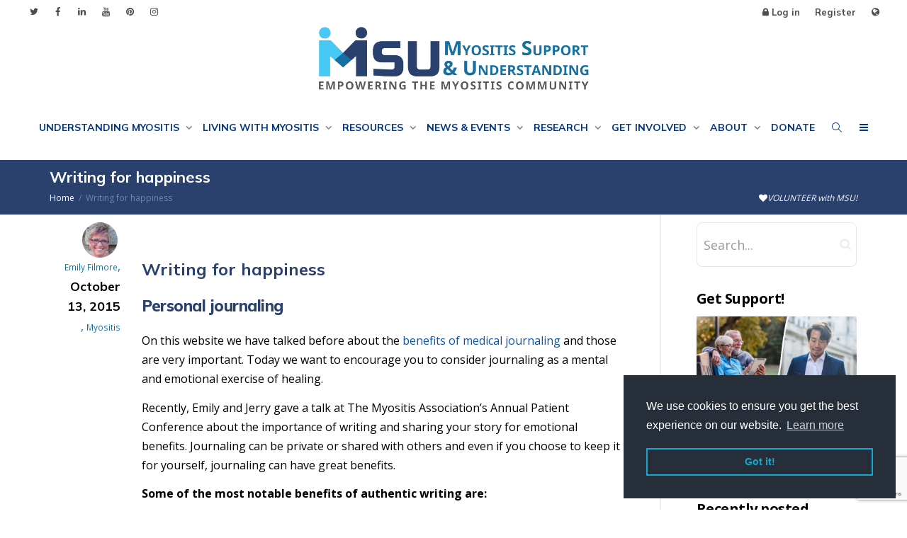

--- FILE ---
content_type: text/html; charset=UTF-8
request_url: https://understandingmyositis.org/writing-for-happiness/
body_size: 30875
content:
<!DOCTYPE html>
<!--[if lt IE 7]>
<html class="no-js lt-ie9 lt-ie8 lt-ie7" lang="en-US" prefix="og: http://ogp.me/ns# fb: http://ogp.me/ns/fb#"><![endif]-->
<!--[if IE 7]>
<html class="no-js lt-ie9 lt-ie8" lang="en-US" prefix="og: http://ogp.me/ns# fb: http://ogp.me/ns/fb#"><![endif]-->
<!--[if IE 8]>
<html class="no-js lt-ie9" lang="en-US" prefix="og: http://ogp.me/ns# fb: http://ogp.me/ns/fb#"><![endif]-->
<!--[if IE 9]>
<html class="no-js lt-ie10" lang="en-US" prefix="og: http://ogp.me/ns# fb: http://ogp.me/ns/fb#"><![endif]-->
<!--[if gt IE 9]><!-->
<html class="no-js" lang="en-US" prefix="og: http://ogp.me/ns# fb: http://ogp.me/ns/fb#">
<!--<![endif]-->
<head>
	<!-- Google tag (gtag.js) -->
	<script async src="https://www.googletagmanager.com/gtag/js?id=G-YCXVEGMB97"></script>
	<script>
		window.dataLayer = window.dataLayer || [];
		function gtag(){dataLayer.push(arguments);}
		gtag('js', new Date());

		gtag('config', 'G-YCXVEGMB97');
	</script>
	<meta http-equiv="X-UA-Compatible" content="IE=9; IE=8; IE=7; IE=EDGE"/>
	<meta charset="UTF-8">
	<meta name="viewport" content="width=device-width, initial-scale=1.0">
	<link rel="profile" href="https://gmpg.org/xfn/11">
	<link rel="pingback" href="https://understandingmyositis.org/xmlrpc.php">

	<!-- Fav and touch icons -->
			<link rel="shortcut icon" href="https://understandingmyositis.org/wp-content/uploads/2017/01/10-year-anniversary-favicon-32x32-px-e1747532277667.png">
				<link rel="apple-touch-icon-precomposed" href="https://understandingmyositis.org/wp-content/uploads/2017/01/10-year-anniversary-favicon-57-x-57-px-2.png">
				<link rel="apple-touch-icon-precomposed" sizes="72x72" href="https://understandingmyositis.org/wp-content/uploads/2017/01/10-year-anniversary-favicon-72x72-px.png">
				<link rel="apple-touch-icon-precomposed" sizes="114x114" href="https://understandingmyositis.org/wp-content/uploads/2017/01/Favicon-Ipad-1.png">
				<link rel="apple-touch-icon-precomposed" sizes="144x144" href="https://understandingmyositis.org/wp-content/uploads/2017/01/Favicon-Ipad-1.png">
	
	<!-- HTML5 shim, for IE6-8 support of HTML5 elements -->
	<!--[if lt IE 9]>
	<script src="https://understandingmyositis.org/wp-content/themes/kleo/assets/js/html5shiv.js"></script>
	<![endif]-->

	<!--[if IE 7]>
	<link rel="stylesheet" href="https://understandingmyositis.org/wp-content/themes/kleo/assets/css/fontello-ie7.css">
	<![endif]-->

	
	<link rel="alternate" type="application/rss+xml" title="Myositis Support and Understanding | Site Wide Activity RSS Feed" href="https://understandingmyositis.org/activity/feed/" />


	<meta name='robots' content='index, follow, max-image-preview:large, max-snippet:-1, max-video-preview:-1' />
	<style>img:is([sizes="auto" i], [sizes^="auto," i]) { contain-intrinsic-size: 3000px 1500px }</style>
	
<!-- Easy Social Share Buttons for WordPress v.10.1.1 https://socialsharingplugin.com -->
<meta property="og:image" content="https://understandingmyositis.org/wp-content/uploads/2022/11/MSUfeat-home.png" />
<meta property="og:image:secure_url" content="https://understandingmyositis.org/wp-content/uploads/2022/11/MSUfeat-home.png" />
<meta property="og:image:width" content="1200" />
<meta property="og:image:height" content="630" />
<!-- / Easy Social Share Buttons for WordPress -->
<meta name="twitter:image" content="https://understandingmyositis.org/wp-content/uploads/2022/11/MSUfeat-home.png" />

	<!-- This site is optimized with the Yoast SEO plugin v26.7 - https://yoast.com/wordpress/plugins/seo/ -->
	<title>Writing for happiness - Myositis Support and Understanding</title>
	<meta name="description" content="We want to encourage you to consider journaling as a mental and emotional exercise of healing. We suggest keeping a health journal as well." />
	<link rel="canonical" href="https://understandingmyositis.org/writing-for-happiness/" />
	<meta name="twitter:label1" content="Written by" />
	<meta name="twitter:data1" content="Emily Filmore" />
	<meta name="twitter:label2" content="Est. reading time" />
	<meta name="twitter:data2" content="5 minutes" />
	<script type="application/ld+json" class="yoast-schema-graph">{"@context":"https://schema.org","@graph":[{"@type":"Article","@id":"https://understandingmyositis.org/writing-for-happiness/#article","isPartOf":{"@id":"https://understandingmyositis.org/writing-for-happiness/"},"author":{"name":"Emily Filmore","@id":"https://understandingmyositis.org/#/schema/person/08996e583aa40653c5335b0510b08dd9"},"headline":"Writing for happiness","datePublished":"2015-10-13T13:26:42+00:00","dateModified":"2024-06-12T19:47:14+00:00","mainEntityOfPage":{"@id":"https://understandingmyositis.org/writing-for-happiness/"},"wordCount":1118,"commentCount":2,"publisher":{"@id":"https://understandingmyositis.org/#organization"},"keywords":["communication","journaling"],"articleSection":["Myositis"],"inLanguage":"en-US","potentialAction":[{"@type":"CommentAction","name":"Comment","target":["https://understandingmyositis.org/writing-for-happiness/#respond"]}]},{"@type":"WebPage","@id":"https://understandingmyositis.org/writing-for-happiness/","url":"https://understandingmyositis.org/writing-for-happiness/","name":"Writing for happiness - Myositis Support and Understanding","isPartOf":{"@id":"https://understandingmyositis.org/#website"},"datePublished":"2015-10-13T13:26:42+00:00","dateModified":"2024-06-12T19:47:14+00:00","description":"We want to encourage you to consider journaling as a mental and emotional exercise of healing. We suggest keeping a health journal as well.","breadcrumb":{"@id":"https://understandingmyositis.org/writing-for-happiness/#breadcrumb"},"inLanguage":"en-US","potentialAction":[{"@type":"ReadAction","target":["https://understandingmyositis.org/writing-for-happiness/"]}]},{"@type":"BreadcrumbList","@id":"https://understandingmyositis.org/writing-for-happiness/#breadcrumb","itemListElement":[{"@type":"ListItem","position":1,"name":"Home","item":"https://understandingmyositis.org/"},{"@type":"ListItem","position":2,"name":"Blog","item":"https://understandingmyositis.org/blog/"},{"@type":"ListItem","position":3,"name":"Writing for happiness"}]},{"@type":"WebSite","@id":"https://understandingmyositis.org/#website","url":"https://understandingmyositis.org/","name":"Myositis Support and Understanding","description":"Myositis support, education, financial assistance, research, and more","publisher":{"@id":"https://understandingmyositis.org/#organization"},"potentialAction":[{"@type":"SearchAction","target":{"@type":"EntryPoint","urlTemplate":"https://understandingmyositis.org/?s={search_term_string}"},"query-input":{"@type":"PropertyValueSpecification","valueRequired":true,"valueName":"search_term_string"}}],"inLanguage":"en-US"},{"@type":"Organization","@id":"https://understandingmyositis.org/#organization","name":"Myositis Support and Understanding","url":"https://understandingmyositis.org/","logo":{"@type":"ImageObject","inLanguage":"en-US","@id":"https://understandingmyositis.org/#/schema/logo/image/","url":"https://understandingmyositis.org/wp-content/uploads/2017/01/MSU-Logo-Full-WEB.png","contentUrl":"https://understandingmyositis.org/wp-content/uploads/2017/01/MSU-Logo-Full-WEB.png","width":500,"height":135,"caption":"Myositis Support and Understanding"},"image":{"@id":"https://understandingmyositis.org/#/schema/logo/image/"},"sameAs":["https://facebook.com/understandingmyositis","https://x.com/myositissupport","https://instagram.com/myositis","https://www.linkedin.com/company/understanding-myositis","https://pinterest.com/myositis","https://www.youtube.com/understandingmyositisorganization"]},{"@type":"Person","@id":"https://understandingmyositis.org/#/schema/person/08996e583aa40653c5335b0510b08dd9","name":"Emily Filmore","image":{"@type":"ImageObject","inLanguage":"en-US","@id":"https://understandingmyositis.org/#/schema/person/image/","url":"https://understandingmyositis.org/wp-content/uploads/avatars/24/25e56f44e3ba2f5586c3d2d111487ffe-bpfull.jpg","contentUrl":"https://understandingmyositis.org/wp-content/uploads/avatars/24/25e56f44e3ba2f5586c3d2d111487ffe-bpfull.jpg","caption":"Emily Filmore"},"description":"Emily A. Filmore is an author, speaker, and is one of the founding board members of Myositis Support and Understanding Association. She wrote \"The Marvelous Transformation: Living Well with Autoimmune Disease\" about her experiences with dermatomyositis and other chronic illness (Central Recovery Press 2015), the \"With My Child\" series of children's books about family bonding (Withmychildseries.com), is the co-author of \"Conversations with God for Parents\" with Neale Donald Walsch and Laurie Lankins Farley. (Rainbow Ridge, 2015), and co-author of “Parenting through Divinity” with Laurie Lankins Farley (due for release in 2018 through the Waterside imprint).","sameAs":["http://emilyfilmore.com"]}]}</script>
	<!-- / Yoast SEO plugin. -->


<link rel='dns-prefetch' href='//www.google.com' />
<link rel='dns-prefetch' href='//fonts.googleapis.com' />
<link rel="alternate" type="text/calendar" title="Myositis Support and Understanding &raquo; iCal Feed" href="https://understandingmyositis.org/events/?ical=1" />
<link rel='stylesheet' id='tribe-events-pro-mini-calendar-block-styles-css' href='https://understandingmyositis.org/wp-content/plugins/events-calendar-pro/build/css/tribe-events-pro-mini-calendar-block.css?ver=7.7.11' type='text/css' media='all' />
<link rel='stylesheet' id='wp-block-library-css' href='https://understandingmyositis.org/wp-includes/css/dist/block-library/style.min.css?ver=6.8.3' type='text/css' media='all' />
<style id='classic-theme-styles-inline-css' type='text/css'>
/*! This file is auto-generated */
.wp-block-button__link{color:#fff;background-color:#32373c;border-radius:9999px;box-shadow:none;text-decoration:none;padding:calc(.667em + 2px) calc(1.333em + 2px);font-size:1.125em}.wp-block-file__button{background:#32373c;color:#fff;text-decoration:none}
</style>
<style id='bp-login-form-style-inline-css' type='text/css'>
.widget_bp_core_login_widget .bp-login-widget-user-avatar{float:left}.widget_bp_core_login_widget .bp-login-widget-user-links{margin-left:70px}#bp-login-widget-form label{display:block;font-weight:600;margin:15px 0 5px;width:auto}#bp-login-widget-form input[type=password],#bp-login-widget-form input[type=text]{background-color:#fafafa;border:1px solid #d6d6d6;border-radius:0;font:inherit;font-size:100%;padding:.5em;width:100%}#bp-login-widget-form .bp-login-widget-register-link,#bp-login-widget-form .login-submit{display:inline;width:-moz-fit-content;width:fit-content}#bp-login-widget-form .bp-login-widget-register-link{margin-left:1em}#bp-login-widget-form .bp-login-widget-register-link a{filter:invert(1)}#bp-login-widget-form .bp-login-widget-pwd-link{font-size:80%}

</style>
<style id='bp-member-style-inline-css' type='text/css'>
[data-type="bp/member"] input.components-placeholder__input{border:1px solid #757575;border-radius:2px;flex:1 1 auto;padding:6px 8px}.bp-block-member{position:relative}.bp-block-member .member-content{display:flex}.bp-block-member .user-nicename{display:block}.bp-block-member .user-nicename a{border:none;color:currentColor;text-decoration:none}.bp-block-member .bp-profile-button{width:100%}.bp-block-member .bp-profile-button a.button{bottom:10px;display:inline-block;margin:18px 0 0;position:absolute;right:0}.bp-block-member.has-cover .item-header-avatar,.bp-block-member.has-cover .member-content,.bp-block-member.has-cover .member-description{z-index:2}.bp-block-member.has-cover .member-content,.bp-block-member.has-cover .member-description{padding-top:75px}.bp-block-member.has-cover .bp-member-cover-image{background-color:#c5c5c5;background-position:top;background-repeat:no-repeat;background-size:cover;border:0;display:block;height:150px;left:0;margin:0;padding:0;position:absolute;top:0;width:100%;z-index:1}.bp-block-member img.avatar{height:auto;width:auto}.bp-block-member.avatar-none .item-header-avatar{display:none}.bp-block-member.avatar-none.has-cover{min-height:200px}.bp-block-member.avatar-full{min-height:150px}.bp-block-member.avatar-full .item-header-avatar{width:180px}.bp-block-member.avatar-thumb .member-content{align-items:center;min-height:50px}.bp-block-member.avatar-thumb .item-header-avatar{width:70px}.bp-block-member.avatar-full.has-cover{min-height:300px}.bp-block-member.avatar-full.has-cover .item-header-avatar{width:200px}.bp-block-member.avatar-full.has-cover img.avatar{background:#fffc;border:2px solid #fff;margin-left:20px}.bp-block-member.avatar-thumb.has-cover .item-header-avatar{padding-top:75px}.entry .entry-content .bp-block-member .user-nicename a{border:none;color:currentColor;text-decoration:none}

</style>
<style id='bp-members-style-inline-css' type='text/css'>
[data-type="bp/members"] .components-placeholder.is-appender{min-height:0}[data-type="bp/members"] .components-placeholder.is-appender .components-placeholder__label:empty{display:none}[data-type="bp/members"] .components-placeholder input.components-placeholder__input{border:1px solid #757575;border-radius:2px;flex:1 1 auto;padding:6px 8px}[data-type="bp/members"].avatar-none .member-description{width:calc(100% - 44px)}[data-type="bp/members"].avatar-full .member-description{width:calc(100% - 224px)}[data-type="bp/members"].avatar-thumb .member-description{width:calc(100% - 114px)}[data-type="bp/members"] .member-content{position:relative}[data-type="bp/members"] .member-content .is-right{position:absolute;right:2px;top:2px}[data-type="bp/members"] .columns-2 .member-content .member-description,[data-type="bp/members"] .columns-3 .member-content .member-description,[data-type="bp/members"] .columns-4 .member-content .member-description{padding-left:44px;width:calc(100% - 44px)}[data-type="bp/members"] .columns-3 .is-right{right:-10px}[data-type="bp/members"] .columns-4 .is-right{right:-50px}.bp-block-members.is-grid{display:flex;flex-wrap:wrap;padding:0}.bp-block-members.is-grid .member-content{margin:0 1.25em 1.25em 0;width:100%}@media(min-width:600px){.bp-block-members.columns-2 .member-content{width:calc(50% - .625em)}.bp-block-members.columns-2 .member-content:nth-child(2n){margin-right:0}.bp-block-members.columns-3 .member-content{width:calc(33.33333% - .83333em)}.bp-block-members.columns-3 .member-content:nth-child(3n){margin-right:0}.bp-block-members.columns-4 .member-content{width:calc(25% - .9375em)}.bp-block-members.columns-4 .member-content:nth-child(4n){margin-right:0}}.bp-block-members .member-content{display:flex;flex-direction:column;padding-bottom:1em;text-align:center}.bp-block-members .member-content .item-header-avatar,.bp-block-members .member-content .member-description{width:100%}.bp-block-members .member-content .item-header-avatar{margin:0 auto}.bp-block-members .member-content .item-header-avatar img.avatar{display:inline-block}@media(min-width:600px){.bp-block-members .member-content{flex-direction:row;text-align:left}.bp-block-members .member-content .item-header-avatar,.bp-block-members .member-content .member-description{width:auto}.bp-block-members .member-content .item-header-avatar{margin:0}}.bp-block-members .member-content .user-nicename{display:block}.bp-block-members .member-content .user-nicename a{border:none;color:currentColor;text-decoration:none}.bp-block-members .member-content time{color:#767676;display:block;font-size:80%}.bp-block-members.avatar-none .item-header-avatar{display:none}.bp-block-members.avatar-full{min-height:190px}.bp-block-members.avatar-full .item-header-avatar{width:180px}.bp-block-members.avatar-thumb .member-content{min-height:80px}.bp-block-members.avatar-thumb .item-header-avatar{width:70px}.bp-block-members.columns-2 .member-content,.bp-block-members.columns-3 .member-content,.bp-block-members.columns-4 .member-content{display:block;text-align:center}.bp-block-members.columns-2 .member-content .item-header-avatar,.bp-block-members.columns-3 .member-content .item-header-avatar,.bp-block-members.columns-4 .member-content .item-header-avatar{margin:0 auto}.bp-block-members img.avatar{height:auto;max-width:-moz-fit-content;max-width:fit-content;width:auto}.bp-block-members .member-content.has-activity{align-items:center}.bp-block-members .member-content.has-activity .item-header-avatar{padding-right:1em}.bp-block-members .member-content.has-activity .wp-block-quote{margin-bottom:0;text-align:left}.bp-block-members .member-content.has-activity .wp-block-quote cite a,.entry .entry-content .bp-block-members .user-nicename a{border:none;color:currentColor;text-decoration:none}

</style>
<style id='bp-dynamic-members-style-inline-css' type='text/css'>
.bp-dynamic-block-container .item-options{font-size:.5em;margin:0 0 1em;padding:1em 0}.bp-dynamic-block-container .item-options a.selected{font-weight:600}.bp-dynamic-block-container ul.item-list{list-style:none;margin:1em 0;padding-left:0}.bp-dynamic-block-container ul.item-list li{margin-bottom:1em}.bp-dynamic-block-container ul.item-list li:after,.bp-dynamic-block-container ul.item-list li:before{content:" ";display:table}.bp-dynamic-block-container ul.item-list li:after{clear:both}.bp-dynamic-block-container ul.item-list li .item-avatar{float:left;width:60px}.bp-dynamic-block-container ul.item-list li .item{margin-left:70px}

</style>
<style id='bp-online-members-style-inline-css' type='text/css'>
.widget_bp_core_whos_online_widget .avatar-block,[data-type="bp/online-members"] .avatar-block{display:flex;flex-flow:row wrap}.widget_bp_core_whos_online_widget .avatar-block img,[data-type="bp/online-members"] .avatar-block img{margin:.5em}

</style>
<style id='bp-active-members-style-inline-css' type='text/css'>
.widget_bp_core_recently_active_widget .avatar-block,[data-type="bp/active-members"] .avatar-block{display:flex;flex-flow:row wrap}.widget_bp_core_recently_active_widget .avatar-block img,[data-type="bp/active-members"] .avatar-block img{margin:.5em}

</style>
<style id='bp-latest-activities-style-inline-css' type='text/css'>
.bp-latest-activities .components-flex.components-select-control select[multiple]{height:auto;padding:0 8px}.bp-latest-activities .components-flex.components-select-control select[multiple]+.components-input-control__suffix svg{display:none}.bp-latest-activities-block a,.entry .entry-content .bp-latest-activities-block a{border:none;text-decoration:none}.bp-latest-activities-block .activity-list.item-list blockquote{border:none;padding:0}.bp-latest-activities-block .activity-list.item-list blockquote .activity-item:not(.mini){box-shadow:1px 0 4px #00000026;padding:0 1em;position:relative}.bp-latest-activities-block .activity-list.item-list blockquote .activity-item:not(.mini):after,.bp-latest-activities-block .activity-list.item-list blockquote .activity-item:not(.mini):before{border-color:#0000;border-style:solid;content:"";display:block;height:0;left:15px;position:absolute;width:0}.bp-latest-activities-block .activity-list.item-list blockquote .activity-item:not(.mini):before{border-top-color:#00000026;border-width:9px;bottom:-18px;left:14px}.bp-latest-activities-block .activity-list.item-list blockquote .activity-item:not(.mini):after{border-top-color:#fff;border-width:8px;bottom:-16px}.bp-latest-activities-block .activity-list.item-list blockquote .activity-item.mini .avatar{display:inline-block;height:20px;margin-right:2px;vertical-align:middle;width:20px}.bp-latest-activities-block .activity-list.item-list footer{align-items:center;display:flex}.bp-latest-activities-block .activity-list.item-list footer img.avatar{border:none;display:inline-block;margin-right:.5em}.bp-latest-activities-block .activity-list.item-list footer .activity-time-since{font-size:90%}.bp-latest-activities-block .widget-error{border-left:4px solid #0b80a4;box-shadow:1px 0 4px #00000026}.bp-latest-activities-block .widget-error p{padding:0 1em}

</style>
<style id='bp-friends-style-inline-css' type='text/css'>
.bp-dynamic-block-container .item-options{font-size:.5em;margin:0 0 1em;padding:1em 0}.bp-dynamic-block-container .item-options a.selected{font-weight:600}.bp-dynamic-block-container ul.item-list{list-style:none;margin:1em 0;padding-left:0}.bp-dynamic-block-container ul.item-list li{margin-bottom:1em}.bp-dynamic-block-container ul.item-list li:after,.bp-dynamic-block-container ul.item-list li:before{content:" ";display:table}.bp-dynamic-block-container ul.item-list li:after{clear:both}.bp-dynamic-block-container ul.item-list li .item-avatar{float:left;width:60px}.bp-dynamic-block-container ul.item-list li .item{margin-left:70px}

</style>
<style id='global-styles-inline-css' type='text/css'>
:root{--wp--preset--aspect-ratio--square: 1;--wp--preset--aspect-ratio--4-3: 4/3;--wp--preset--aspect-ratio--3-4: 3/4;--wp--preset--aspect-ratio--3-2: 3/2;--wp--preset--aspect-ratio--2-3: 2/3;--wp--preset--aspect-ratio--16-9: 16/9;--wp--preset--aspect-ratio--9-16: 9/16;--wp--preset--color--black: #000000;--wp--preset--color--cyan-bluish-gray: #abb8c3;--wp--preset--color--white: #ffffff;--wp--preset--color--pale-pink: #f78da7;--wp--preset--color--vivid-red: #cf2e2e;--wp--preset--color--luminous-vivid-orange: #ff6900;--wp--preset--color--luminous-vivid-amber: #fcb900;--wp--preset--color--light-green-cyan: #7bdcb5;--wp--preset--color--vivid-green-cyan: #00d084;--wp--preset--color--pale-cyan-blue: #8ed1fc;--wp--preset--color--vivid-cyan-blue: #0693e3;--wp--preset--color--vivid-purple: #9b51e0;--wp--preset--gradient--vivid-cyan-blue-to-vivid-purple: linear-gradient(135deg,rgba(6,147,227,1) 0%,rgb(155,81,224) 100%);--wp--preset--gradient--light-green-cyan-to-vivid-green-cyan: linear-gradient(135deg,rgb(122,220,180) 0%,rgb(0,208,130) 100%);--wp--preset--gradient--luminous-vivid-amber-to-luminous-vivid-orange: linear-gradient(135deg,rgba(252,185,0,1) 0%,rgba(255,105,0,1) 100%);--wp--preset--gradient--luminous-vivid-orange-to-vivid-red: linear-gradient(135deg,rgba(255,105,0,1) 0%,rgb(207,46,46) 100%);--wp--preset--gradient--very-light-gray-to-cyan-bluish-gray: linear-gradient(135deg,rgb(238,238,238) 0%,rgb(169,184,195) 100%);--wp--preset--gradient--cool-to-warm-spectrum: linear-gradient(135deg,rgb(74,234,220) 0%,rgb(151,120,209) 20%,rgb(207,42,186) 40%,rgb(238,44,130) 60%,rgb(251,105,98) 80%,rgb(254,248,76) 100%);--wp--preset--gradient--blush-light-purple: linear-gradient(135deg,rgb(255,206,236) 0%,rgb(152,150,240) 100%);--wp--preset--gradient--blush-bordeaux: linear-gradient(135deg,rgb(254,205,165) 0%,rgb(254,45,45) 50%,rgb(107,0,62) 100%);--wp--preset--gradient--luminous-dusk: linear-gradient(135deg,rgb(255,203,112) 0%,rgb(199,81,192) 50%,rgb(65,88,208) 100%);--wp--preset--gradient--pale-ocean: linear-gradient(135deg,rgb(255,245,203) 0%,rgb(182,227,212) 50%,rgb(51,167,181) 100%);--wp--preset--gradient--electric-grass: linear-gradient(135deg,rgb(202,248,128) 0%,rgb(113,206,126) 100%);--wp--preset--gradient--midnight: linear-gradient(135deg,rgb(2,3,129) 0%,rgb(40,116,252) 100%);--wp--preset--font-size--small: 13px;--wp--preset--font-size--medium: 20px;--wp--preset--font-size--large: 36px;--wp--preset--font-size--x-large: 42px;--wp--preset--spacing--20: 0.44rem;--wp--preset--spacing--30: 0.67rem;--wp--preset--spacing--40: 1rem;--wp--preset--spacing--50: 1.5rem;--wp--preset--spacing--60: 2.25rem;--wp--preset--spacing--70: 3.38rem;--wp--preset--spacing--80: 5.06rem;--wp--preset--shadow--natural: 6px 6px 9px rgba(0, 0, 0, 0.2);--wp--preset--shadow--deep: 12px 12px 50px rgba(0, 0, 0, 0.4);--wp--preset--shadow--sharp: 6px 6px 0px rgba(0, 0, 0, 0.2);--wp--preset--shadow--outlined: 6px 6px 0px -3px rgba(255, 255, 255, 1), 6px 6px rgba(0, 0, 0, 1);--wp--preset--shadow--crisp: 6px 6px 0px rgba(0, 0, 0, 1);}:where(.is-layout-flex){gap: 0.5em;}:where(.is-layout-grid){gap: 0.5em;}body .is-layout-flex{display: flex;}.is-layout-flex{flex-wrap: wrap;align-items: center;}.is-layout-flex > :is(*, div){margin: 0;}body .is-layout-grid{display: grid;}.is-layout-grid > :is(*, div){margin: 0;}:where(.wp-block-columns.is-layout-flex){gap: 2em;}:where(.wp-block-columns.is-layout-grid){gap: 2em;}:where(.wp-block-post-template.is-layout-flex){gap: 1.25em;}:where(.wp-block-post-template.is-layout-grid){gap: 1.25em;}.has-black-color{color: var(--wp--preset--color--black) !important;}.has-cyan-bluish-gray-color{color: var(--wp--preset--color--cyan-bluish-gray) !important;}.has-white-color{color: var(--wp--preset--color--white) !important;}.has-pale-pink-color{color: var(--wp--preset--color--pale-pink) !important;}.has-vivid-red-color{color: var(--wp--preset--color--vivid-red) !important;}.has-luminous-vivid-orange-color{color: var(--wp--preset--color--luminous-vivid-orange) !important;}.has-luminous-vivid-amber-color{color: var(--wp--preset--color--luminous-vivid-amber) !important;}.has-light-green-cyan-color{color: var(--wp--preset--color--light-green-cyan) !important;}.has-vivid-green-cyan-color{color: var(--wp--preset--color--vivid-green-cyan) !important;}.has-pale-cyan-blue-color{color: var(--wp--preset--color--pale-cyan-blue) !important;}.has-vivid-cyan-blue-color{color: var(--wp--preset--color--vivid-cyan-blue) !important;}.has-vivid-purple-color{color: var(--wp--preset--color--vivid-purple) !important;}.has-black-background-color{background-color: var(--wp--preset--color--black) !important;}.has-cyan-bluish-gray-background-color{background-color: var(--wp--preset--color--cyan-bluish-gray) !important;}.has-white-background-color{background-color: var(--wp--preset--color--white) !important;}.has-pale-pink-background-color{background-color: var(--wp--preset--color--pale-pink) !important;}.has-vivid-red-background-color{background-color: var(--wp--preset--color--vivid-red) !important;}.has-luminous-vivid-orange-background-color{background-color: var(--wp--preset--color--luminous-vivid-orange) !important;}.has-luminous-vivid-amber-background-color{background-color: var(--wp--preset--color--luminous-vivid-amber) !important;}.has-light-green-cyan-background-color{background-color: var(--wp--preset--color--light-green-cyan) !important;}.has-vivid-green-cyan-background-color{background-color: var(--wp--preset--color--vivid-green-cyan) !important;}.has-pale-cyan-blue-background-color{background-color: var(--wp--preset--color--pale-cyan-blue) !important;}.has-vivid-cyan-blue-background-color{background-color: var(--wp--preset--color--vivid-cyan-blue) !important;}.has-vivid-purple-background-color{background-color: var(--wp--preset--color--vivid-purple) !important;}.has-black-border-color{border-color: var(--wp--preset--color--black) !important;}.has-cyan-bluish-gray-border-color{border-color: var(--wp--preset--color--cyan-bluish-gray) !important;}.has-white-border-color{border-color: var(--wp--preset--color--white) !important;}.has-pale-pink-border-color{border-color: var(--wp--preset--color--pale-pink) !important;}.has-vivid-red-border-color{border-color: var(--wp--preset--color--vivid-red) !important;}.has-luminous-vivid-orange-border-color{border-color: var(--wp--preset--color--luminous-vivid-orange) !important;}.has-luminous-vivid-amber-border-color{border-color: var(--wp--preset--color--luminous-vivid-amber) !important;}.has-light-green-cyan-border-color{border-color: var(--wp--preset--color--light-green-cyan) !important;}.has-vivid-green-cyan-border-color{border-color: var(--wp--preset--color--vivid-green-cyan) !important;}.has-pale-cyan-blue-border-color{border-color: var(--wp--preset--color--pale-cyan-blue) !important;}.has-vivid-cyan-blue-border-color{border-color: var(--wp--preset--color--vivid-cyan-blue) !important;}.has-vivid-purple-border-color{border-color: var(--wp--preset--color--vivid-purple) !important;}.has-vivid-cyan-blue-to-vivid-purple-gradient-background{background: var(--wp--preset--gradient--vivid-cyan-blue-to-vivid-purple) !important;}.has-light-green-cyan-to-vivid-green-cyan-gradient-background{background: var(--wp--preset--gradient--light-green-cyan-to-vivid-green-cyan) !important;}.has-luminous-vivid-amber-to-luminous-vivid-orange-gradient-background{background: var(--wp--preset--gradient--luminous-vivid-amber-to-luminous-vivid-orange) !important;}.has-luminous-vivid-orange-to-vivid-red-gradient-background{background: var(--wp--preset--gradient--luminous-vivid-orange-to-vivid-red) !important;}.has-very-light-gray-to-cyan-bluish-gray-gradient-background{background: var(--wp--preset--gradient--very-light-gray-to-cyan-bluish-gray) !important;}.has-cool-to-warm-spectrum-gradient-background{background: var(--wp--preset--gradient--cool-to-warm-spectrum) !important;}.has-blush-light-purple-gradient-background{background: var(--wp--preset--gradient--blush-light-purple) !important;}.has-blush-bordeaux-gradient-background{background: var(--wp--preset--gradient--blush-bordeaux) !important;}.has-luminous-dusk-gradient-background{background: var(--wp--preset--gradient--luminous-dusk) !important;}.has-pale-ocean-gradient-background{background: var(--wp--preset--gradient--pale-ocean) !important;}.has-electric-grass-gradient-background{background: var(--wp--preset--gradient--electric-grass) !important;}.has-midnight-gradient-background{background: var(--wp--preset--gradient--midnight) !important;}.has-small-font-size{font-size: var(--wp--preset--font-size--small) !important;}.has-medium-font-size{font-size: var(--wp--preset--font-size--medium) !important;}.has-large-font-size{font-size: var(--wp--preset--font-size--large) !important;}.has-x-large-font-size{font-size: var(--wp--preset--font-size--x-large) !important;}
:where(.wp-block-post-template.is-layout-flex){gap: 1.25em;}:where(.wp-block-post-template.is-layout-grid){gap: 1.25em;}
:where(.wp-block-columns.is-layout-flex){gap: 2em;}:where(.wp-block-columns.is-layout-grid){gap: 2em;}
:root :where(.wp-block-pullquote){font-size: 1.5em;line-height: 1.6;}
</style>
<link rel='stylesheet' id='mc4wp-form-themes-css' href='https://understandingmyositis.org/wp-content/plugins/mailchimp-for-wp/assets/css/form-themes.css?ver=4.10.9' type='text/css' media='all' />
<link rel='stylesheet' id='essb-social-profiles-css' href='https://understandingmyositis.org/wp-content/plugins/easy-social-share-buttons3/lib/modules/social-followers-counter/assets/social-profiles.min.css?ver=6.8.3' type='text/css' media='all' />
<link rel='stylesheet' id='subscribe-forms-css-css' href='https://understandingmyositis.org/wp-content/plugins/easy-social-share-buttons3/assets/modules/subscribe-forms.min.css?ver=6.8.3' type='text/css' media='all' />
<link rel='stylesheet' id='click2tweet-css-css' href='https://understandingmyositis.org/wp-content/plugins/easy-social-share-buttons3/assets/modules/click-to-tweet.min.css?ver=6.8.3' type='text/css' media='all' />
<link rel='stylesheet' id='easy-social-share-buttons-css' href='https://understandingmyositis.org/wp-content/plugins/easy-social-share-buttons3/assets/css/easy-social-share-buttons.min.css?ver=6.8.3' type='text/css' media='all' />
<style id='easy-social-share-buttons-inline-css' type='text/css'>
.buddypress .essb_links {display:none!important;} .widget .essb_links {display:none!important;} .essb_bottombar{background:rgba(109,110,113,.3)!important;}.essb-mobile-sharepoint{opacity:1!important;}
</style>
<link rel='stylesheet' id='mediaelement-css' href='https://understandingmyositis.org/wp-includes/js/mediaelement/mediaelementplayer-legacy.min.css?ver=4.2.17' type='text/css' media='all' />
<link rel='stylesheet' id='kleo-google-fonts-css' href='//fonts.googleapis.com/css?family=Mulish%3A700%2C800%7COpen+Sans%3A700%2C400&#038;subset=latin&#038;ver=6.8.3' type='text/css' media='all' />
<link rel='stylesheet' id='js_composer_front-css' href='https://understandingmyositis.org/wp-content/plugins/js_composer/assets/css/js_composer.min.css?ver=8.7.2' type='text/css' media='all' />
<link rel='stylesheet' id='kleo-combined-css' href='https://understandingmyositis.org/wp-content/themes/kleo/assets/css/combined-and-fonts.min.css?ver=5.4.4' type='text/css' media='all' />
<link rel='stylesheet' id='kleo-colors-css' href='https://understandingmyositis.org/wp-content/uploads/custom_styles/dynamic.css?ver=5.4.4.1766870514' type='text/css' media='all' />
<link rel='stylesheet' id='bsf-Defaults-css' href='https://understandingmyositis.org/wp-content/uploads/smile_fonts/Defaults/Defaults.css?ver=3.21.2' type='text/css' media='all' />
<link rel='stylesheet' id='ultimate-vc-addons-style-css' href='https://understandingmyositis.org/wp-content/plugins/Ultimate_VC_Addons/assets/min-css/style.min.css?ver=3.21.2' type='text/css' media='all' />
<link rel='stylesheet' id='kleo-style-css' href='https://understandingmyositis.org/wp-content/themes/kleo-child/style.css?ver=6.8.3' type='text/css' media='all' />
<script type="text/javascript" src="https://understandingmyositis.org/wp-content/themes/kleo/assets/js/modernizr.custom.46504.js?ver=5.4.4" id="modernizr-js"></script>
<script type="text/javascript" src="https://understandingmyositis.org/wp-includes/js/jquery/jquery.min.js?ver=3.7.1" id="jquery-core-js"></script>
<script type="text/javascript" src="https://understandingmyositis.org/wp-includes/js/jquery/jquery-migrate.min.js?ver=3.4.1" id="jquery-migrate-js"></script>
<script type="text/javascript" src="https://understandingmyositis.org/wp-content/plugins/Ultimate_VC_Addons/assets/min-js/ultimate-params.min.js?ver=3.21.2" id="ultimate-vc-addons-params-js"></script>
<script type="text/javascript" src="https://understandingmyositis.org/wp-content/plugins/Ultimate_VC_Addons/assets/min-js/custom.min.js?ver=3.21.2" id="ultimate-vc-addons-custom-js"></script>
<script></script><script id="essb-inline-js"></script><link rel="https://api.w.org/" href="https://understandingmyositis.org/wp-json/" /><link rel="alternate" title="JSON" type="application/json" href="https://understandingmyositis.org/wp-json/wp/v2/posts/7928" /><link rel="alternate" title="oEmbed (JSON)" type="application/json+oembed" href="https://understandingmyositis.org/wp-json/oembed/1.0/embed?url=https%3A%2F%2Funderstandingmyositis.org%2Fwriting-for-happiness%2F" />
<link rel="alternate" title="oEmbed (XML)" type="text/xml+oembed" href="https://understandingmyositis.org/wp-json/oembed/1.0/embed?url=https%3A%2F%2Funderstandingmyositis.org%2Fwriting-for-happiness%2F&#038;format=xml" />

	<script type="text/javascript">var ajaxurl = 'https://understandingmyositis.org/wp-admin/admin-ajax.php';</script>

<script src="https://www.google.com/recaptcha/api.js" async defer></script>
<meta name="tec-api-version" content="v1"><meta name="tec-api-origin" content="https://understandingmyositis.org"><link rel="alternate" href="https://understandingmyositis.org/wp-json/tribe/events/v1/" />
<script type="text/javascript">var essb_settings = {"ajax_url":"https:\/\/understandingmyositis.org\/wp-admin\/admin-ajax.php","essb3_nonce":"a64293ec5f","essb3_plugin_url":"https:\/\/understandingmyositis.org\/wp-content\/plugins\/easy-social-share-buttons3","essb3_stats":true,"essb3_ga":true,"essb3_ga_ntg":false,"essb3_ga_mode":"simple","blog_url":"https:\/\/understandingmyositis.org\/","post_id":"7928","pin_description":"Writing for happiness, personal journaling","force_pin_description":true,"internal_stats":true};var essbPinImages = {"template":"clear-retina essb_template_clear-rounded-retina","button_style":"icon","button_size":"","button_size_mobile":"","animation":"","text":"","min_width":"","min_height":"","min_width_mobile":"","min_height_mobile":"","nolinks":false,"disable_mobile":false,"lazyload":true,"active":true,"position":"top-left","mobile_position":"","hideon":"","visibility":"","reposition":false,"recenter":false,"selector":".post img","optimize_load":false,"template_a_class":"","template_icon_class":"essb-s-bg-pinterest essb-s-c-light essb-s-ch-light essb-s-bgh-dark essb-s-bg-network","svgIcon":"<svg class=\"essb-svg-icon essb-svg-icon-pinterest\" aria-hidden=\"true\" role=\"img\" focusable=\"false\" width=\"32\" height=\"32\" viewBox=\"0 0 32 32\" xmlns=\"http:\/\/www.w3.org\/2000\/svg\"><path d=\"M10.625 12.25c0-1.375 0.313-2.5 1.063-3.438 0.688-0.938 1.563-1.438 2.563-1.438 0.813 0 1.438 0.25 1.875 0.813s0.688 1.25 0.688 2.063c0 0.5-0.125 1.125-0.313 1.813-0.188 0.75-0.375 1.625-0.688 2.563-0.313 1-0.563 1.75-0.688 2.313-0.25 1-0.063 1.875 0.563 2.625 0.625 0.688 1.438 1.063 2.438 1.063 1.75 0 3.188-1 4.313-2.938 1.125-2 1.688-4.375 1.688-7.188 0-2.125-0.688-3.875-2.063-5.25-1.375-1.313-3.313-2-5.813-2-2.813 0-5.063 0.875-6.75 2.688-1.75 1.75-2.625 3.875-2.625 6.375 0 1.5 0.438 2.75 1.25 3.75 0.313 0.313 0.375 0.688 0.313 1.063-0.125 0.313-0.25 0.813-0.375 1.5-0.063 0.25-0.188 0.438-0.375 0.5s-0.375 0.063-0.563 0c-1.313-0.563-2.25-1.438-2.938-2.75s-1-2.813-1-4.5c0-1.125 0.188-2.188 0.563-3.313s0.875-2.188 1.625-3.188c0.75-1.063 1.688-1.938 2.688-2.75 1.063-0.813 2.313-1.438 3.875-1.938 1.5-0.438 3.125-0.688 4.813-0.688 1.813 0 3.438 0.313 4.938 0.938 1.5 0.563 2.813 1.375 3.813 2.375 1.063 1.063 1.813 2.188 2.438 3.5 0.563 1.313 0.875 2.688 0.875 4.063 0 3.75-0.938 6.875-2.875 9.313-1.938 2.5-4.375 3.688-7.375 3.688-1 0-1.938-0.188-2.813-0.688-0.875-0.438-1.5-1-1.875-1.688-0.688 2.938-1.125 4.688-1.313 5.25-0.375 1.438-1.25 3.188-2.688 5.25h-1.313c-0.25-2.563-0.188-4.688 0.188-6.375l2.438-10.313c-0.375-0.813-0.563-1.813-0.563-3.063z\"><\/path><\/svg>"};</script>    <meta name="mobile-web-app-capable" content="yes">
	    <meta name="apple-mobile-web-app-capable" content="yes">
	    <script type="text/javascript">
        /*
		 prevent dom flickering for elements hidden with js
		 */
        "use strict";

        document.documentElement.className += ' js-active ';
        document.documentElement.className += 'ontouchstart' in document.documentElement ? ' kleo-mobile ' : ' kleo-desktop ';

        var prefix = ['-webkit-', '-o-', '-moz-', '-ms-', ""];
        for (var i in prefix) {
            if (prefix[i] + 'transform' in document.documentElement.style) document.documentElement.className += " kleo-transform ";
            break;
        }
    </script>
	
<!-- Dynamic Widgets by QURL loaded - http://www.dynamic-widgets.com //-->
<meta name="generator" content="Powered by WPBakery Page Builder - drag and drop page builder for WordPress."/>

<style>
.widget_tag_cloud a { font-size: small !important; }.kleo-main-header.header-left .header-banner {
    min-width: 60%;
    flex-grow: 1;
    text-align: right;
}
.wpb_content_element {margin-bottom: 15px;}

ol:last-child, ul:last-child {
    margin-bottom: 0;
}
.woocommerce-page .main-color input.button {background-color: #fff;}
.main-color .btn-primary, .main-color #bbpress-forums .bbp-forums-list {border-color: transparent !important;}

</style>
<link rel="icon" href="https://understandingmyositis.org/wp-content/uploads/2017/01/cropped-favicon-32x32.png" sizes="32x32" />
<link rel="icon" href="https://understandingmyositis.org/wp-content/uploads/2017/01/cropped-favicon-192x192.png" sizes="192x192" />
<link rel="apple-touch-icon" href="https://understandingmyositis.org/wp-content/uploads/2017/01/cropped-favicon-180x180.png" />
<meta name="msapplication-TileImage" content="https://understandingmyositis.org/wp-content/uploads/2017/01/cropped-favicon-270x270.png" />
		<style type="text/css" id="wp-custom-css">
			.btn {padding: 12px 24px;}
.btn-highlight {background-color: #1770a1 !important; color: #ffffff !important; font-weight: bold; letter-spacing: -.5px !important;}
.btn-highlight:hover {background-color: white !important; color: #2a416e !important;}
.main-color .btn-primary, .main-color .btn-primary:hover, .main-color .btn-see-through {background-color: #2a416e !important; color: #ffffff !important;}
#footer .kleo-search-form .kleo_ajax_results {background: transparent !important;}
.header-color .top-menu li > a, .header-color #top-social li a {
    color: #4C4D4F !important;
}		</style>
		<noscript><style> .wpb_animate_when_almost_visible { opacity: 1; }</style></noscript>	<link rel="stylesheet" type="text/css" href="https://cdn.jsdelivr.net/npm/cookieconsent@3/build/cookieconsent.min.css" />
	<script src="https://cdn.jsdelivr.net/npm/cookieconsent@3/build/cookieconsent.min.js" data-cfasync="false"></script>
	<script>
	window.addEventListener("load", function(){
	window.cookieconsent.initialise({
	"palette": {
		"popup": {
			"background": "#252e39"
		},
		"button": {
			"background": "transparent",
			"text": "#14a7d0",
			"border": "#14a7d0"
		}
	},
	"position": "bottom-right",
	"content": {
		"message": "We use cookies to ensure you get the best experience on our website. ",
		"href": "https://understandingmyositis.org/privacy"
	}
	})});
	</script>
</head>


<body data-rsssl=1 class="bp-legacy wp-singular post-template-default single single-post postid-7928 single-format-standard wp-embed-responsive wp-theme-kleo wp-child-theme-kleo-child tribe-no-js essb-10.1.1 offcanvas-right offcanvas-type-overlay kleo-navbar-fixed navbar-resize navbar-full-width header-two-rows footer-bottom bp-rounded-avatar wpb-js-composer js-comp-ver-8.7.2 vc_responsive">



<!-- PAGE LAYOUT
================================================ -->
<!--Attributes-->
<div class="kleo-page">

	<!-- HEADER SECTION
	================================================ -->
	
<div id="header" class="header-color">

	<div class="navbar" role="navigation">

		
			<div class="social-header header-color">
				<div class="container">
					<div class="top-bar top-bar-flex">

						
                            <div id="top-social" class="no-padd">
                                <ul class="kleo-social-icons"><li><a target="_blank" href="https://twitter.com/myositissupport"><i class="icon-twitter"></i><div class="ts-text">Twitter</div></a></li><li><a target="_blank" href="https://facebook.com/understandingmyositis"><i class="icon-facebook"></i><div class="ts-text">Facebook</div></a></li><li><a target="_blank" href="https://www.linkedin.com/company/myositissupport/"><i class="icon-linkedin"></i><div class="ts-text">Linkedin</div></a></li><li><a target="_blank" href="https://www.youtube.com/+understandingmyositisorganization"><i class="icon-youtube"></i><div class="ts-text">Youtube</div></a></li><li><a target="_blank" href="https://pinterest.com/myositis"><i class="icon-pinterest-circled"></i><div class="ts-text">Pinterest</div></a></li><li><a target="_blank" href="https://instagram.com/myositis"><i class="icon-instagramm"></i><div class="ts-text">Instagram</div></a></li></ul>                            </div>

                        
						<div class="top-menu no-padd"><ul id="menu-kleotopmenu" class=""><li id="menu-item-14116" class="bp-menu bp-login-nav menu-item menu-item-type-custom menu-item-object-custom menu-item-14116"><a title="Log in" href="https://understandingmyositis.org/wp-login.php?redirect_to=https%3A%2F%2Funderstandingmyositis.org%2Fwriting-for-happiness%2F">Log in</a></li>
<li id="menu-item-14121" class="kleo-menu kleo-register-nav menu-item menu-item-type-custom menu-item-object-custom menu-item-14121"><a title="Register" href="https://understandingmyositis.org/register/">Register</a></li>
<li id="menu-item-23399" class="open-sidebar menu-item menu-item-type-custom menu-item-object-custom menu-item-23399"><a title="Language" href="#"><i class="icon-globe"></i></a></li>
</li>
</ul></div>
					</div><!--end top-bar-->
				</div>
			</div>

		
				<div class="kleo-main-header header-centered">
			<div class="container">
				<!-- Brand and toggle get grouped for better mobile display -->
				<div class="navbar-header">
					<div class="kleo-mobile-switch">

												<button type="button"  class="navbar-toggle" data-toggle="collapse" data-target=".nav-2b62b08b">
							<span class="sr-only">Toggle navigation</span>
							<span class="icon-bar"></span>
							<span class="icon-bar"></span>
							<span class="icon-bar"></span>
						</button>
					</div>

					<div class="kleo-mobile-icons">

						
					</div>

					<strong class="logo">
						<a href="https://understandingmyositis.org">

							
								<img id="logo_img" title="Myositis Support and Understanding" src="https://understandingmyositis.org/wp-content/uploads/2017/01/msu-fulllogo-fullcolor.png"
								     alt="Myositis Support and Understanding">

							
						</a>
					</strong>
				</div>

				
				<div class="menus-wrap"><div class="primary-menu collapse navbar-collapse nav-collapse nav-2b62b08b"><ul id="menu-primary-mega-menu" class="nav navbar-nav"><li id="menu-item-22989" class="menu-item menu-item-type-post_type menu-item-object-page menu-item-home menu-item-22989"><a title="MSU" href="https://understandingmyositis.org/"><i class="icon-home"></i></a></li>
<li id="menu-item-22990" class="menu-item menu-item-type-custom menu-item-object-custom menu-item-has-children menu-item-22990 dropdown kleo-megamenu mega-5-cols"><a title="Understanding Myositis" href="#" class="js-activated">Understanding Myositis <span class="caret"></span></a>
<ul role="menu" class="dropdown-menu sub-menu pull-left">
	<li id="menu-item-22991" class="menu-item menu-item-type-custom menu-item-object-custom menu-item-has-children menu-item-22991 dropdown-submenu"><a title="Inflammatory Myopathies" href="#">Inflammatory Myopathies <span class="caret"></span></a>
	<ul role="menu" class="dropdown-menu sub-menu">
		<li id="menu-item-22995" class="menu-item menu-item-type-post_type menu-item-object-page menu-item-22995"><a title="Antisynthetase Syndrome" href="https://understandingmyositis.org/myositis/antisynthetase-syndrome/">Antisynthetase Syndrome</a></li>
		<li id="menu-item-22996" class="menu-item menu-item-type-post_type menu-item-object-page menu-item-22996"><a title="Clinically Amyopathic Dermatomyositis" href="https://understandingmyositis.org/myositis/clinically-amyopathic-dermatomyositis/">Clinically Amyopathic Dermatomyositis</a></li>
		<li id="menu-item-22992" class="menu-item menu-item-type-post_type menu-item-object-page menu-item-22992"><a title="Dermatomyositis" href="https://understandingmyositis.org/myositis/dermatomyositis/">Dermatomyositis</a></li>
		<li id="menu-item-22998" class="menu-item menu-item-type-post_type menu-item-object-page menu-item-22998"><a title="Immune-Mediated Necrotizing Myopathy" href="https://understandingmyositis.org/myositis/necrotizing-autoimmune-myopathy/">Immune-Mediated Necrotizing Myopathy</a></li>
		<li id="menu-item-22999" class="menu-item menu-item-type-post_type menu-item-object-page menu-item-22999"><a title="Juvenile Myositis" href="https://understandingmyositis.org/myositis/juvenile-myositis/">Juvenile Myositis</a></li>
		<li id="menu-item-22994" class="menu-item menu-item-type-post_type menu-item-object-page menu-item-22994"><a title="Polymyositis" href="https://understandingmyositis.org/myositis/polymyositis/">Polymyositis</a></li>
		<li id="menu-item-22993" class="menu-item menu-item-type-post_type menu-item-object-page menu-item-22993"><a title="Inclusion Body Myositis" href="https://understandingmyositis.org/myositis/inclusion-body-myositis/">Inclusion Body Myositis</a></li>
	</ul>
</li>
	<li id="menu-item-25688" class="menu-item menu-item-type-custom menu-item-object-custom menu-item-has-children menu-item-25688 dropdown-submenu"><a title="More About Myositis" href="#">More About Myositis <span class="caret"></span></a>
	<ul role="menu" class="dropdown-menu sub-menu">
		<li id="menu-item-23069" class="menu-item menu-item-type-post_type menu-item-object-page menu-item-23069"><a title="Myositis: The Basics" href="https://understandingmyositis.org/myositis/myositis/">Myositis: The Basics</a></li>
		<li id="menu-item-32118" class="menu-item menu-item-type-post_type menu-item-object-post menu-item-32118"><a title="Dysphagia In IBM Management Challenges" href="https://understandingmyositis.org/summary-of-dysphagia-in-patients-with-sporadic-inclusion-body-myositis-management-challenges/">Dysphagia In IBM Management Challenges</a></li>
		<li id="menu-item-23000" class="menu-item menu-item-type-post_type menu-item-object-page menu-item-23000"><a title="Mixed Connective Tissue Disease" href="https://understandingmyositis.org/myositis/mixed-connective-tissue-disease/">Mixed Connective Tissue Disease</a></li>
		<li id="menu-item-23015" class="menu-item menu-item-type-post_type menu-item-object-page menu-item-23015"><a title="Myositis-Cancer Connection" href="https://understandingmyositis.org/myositis-complications/myositis-cancer/">Myositis-Cancer Connection</a></li>
		<li id="menu-item-23014" class="menu-item menu-item-type-post_type menu-item-object-page menu-item-23014"><a title="Orbital Myositis" href="https://understandingmyositis.org/myositis/orbital-myositis/">Orbital Myositis</a></li>
	</ul>
</li>
	<li id="menu-item-23002" class="menu-item menu-item-type-custom menu-item-object-custom menu-item-has-children menu-item-23002 dropdown-submenu"><a title="Diagnosing and Treating" href="#">Diagnosing and Treating <span class="caret"></span></a>
	<ul role="menu" class="dropdown-menu sub-menu">
		<li id="menu-item-23016" class="menu-item menu-item-type-post_type menu-item-object-page menu-item-23016"><a title="Diagnosing Myositis" href="https://understandingmyositis.org/diagnose-myositis/">Diagnosing Myositis</a></li>
		<li id="menu-item-22997" class="menu-item menu-item-type-post_type menu-item-object-page menu-item-22997"><a title="Myositis Antibodies" href="https://understandingmyositis.org/myositis-antibody-testing/">Myositis Antibodies</a></li>
		<li id="menu-item-23013" class="menu-item menu-item-type-post_type menu-item-object-page menu-item-23013"><a title="Treating Myositis" href="https://understandingmyositis.org/myositis-treatments/">Treating Myositis</a></li>
		<li id="menu-item-23018" class="menu-item menu-item-type-post_type menu-item-object-page menu-item-23018"><a title="Exercise As Treatment For Myositis" href="https://understandingmyositis.org/exercise-and-myositis/">Exercise As Treatment For Myositis</a></li>
		<li id="menu-item-23005" class="menu-item menu-item-type-post_type menu-item-object-page menu-item-23005"><a title="Pain &amp; Myositis" href="https://understandingmyositis.org/myositis-and-pain/">Pain &#038; Myositis</a></li>
	</ul>
</li>
	<li id="menu-item-23003" class="menu-item menu-item-type-custom menu-item-object-custom menu-item-has-children menu-item-23003 dropdown-submenu"><a title="Overlapping Conditions" href="#">Overlapping Conditions <span class="caret"></span></a>
	<ul role="menu" class="dropdown-menu sub-menu">
		<li id="menu-item-23007" class="menu-item menu-item-type-post_type menu-item-object-page menu-item-23007"><a title="Lupus" href="https://understandingmyositis.org/myositis-overlaps/lupus/">Lupus</a></li>
		<li id="menu-item-23010" class="menu-item menu-item-type-post_type menu-item-object-page menu-item-23010"><a title="Rheumatoid Arthritis" href="https://understandingmyositis.org/myositis-overlaps/rheumatoid-arthritis/">Rheumatoid Arthritis</a></li>
		<li id="menu-item-23011" class="menu-item menu-item-type-post_type menu-item-object-page menu-item-23011"><a title="Scleroderma" href="https://understandingmyositis.org/myositis-overlaps/scleroderma/">Scleroderma</a></li>
		<li id="menu-item-23012" class="menu-item menu-item-type-post_type menu-item-object-page menu-item-23012"><a title="Sjögren’s Syndrome" href="https://understandingmyositis.org/myositis-overlaps/sjogrens-syndrome/">Sjögren’s Syndrome</a></li>
	</ul>
</li>
	<li id="menu-item-23004" class="menu-item menu-item-type-custom menu-item-object-custom menu-item-has-children menu-item-23004 dropdown-submenu"><a title="Symptoms &amp; Complications" href="#">Symptoms &#038; Complications <span class="caret"></span></a>
	<ul role="menu" class="dropdown-menu sub-menu">
		<li id="menu-item-23019" class="menu-item menu-item-type-post_type menu-item-object-page menu-item-23019"><a title="Aspiration Pneumonia" href="https://understandingmyositis.org/myositis-complications/aspiration-pneumonia/">Aspiration Pneumonia</a></li>
		<li id="menu-item-23020" class="menu-item menu-item-type-post_type menu-item-object-page menu-item-23020"><a title="Dysphagia" href="https://understandingmyositis.org/myositis-complications/dysphagia/">Dysphagia</a></li>
		<li id="menu-item-23017" class="menu-item menu-item-type-post_type menu-item-object-page menu-item-23017"><a title="Hiker’s Feet" href="https://understandingmyositis.org/diagnose-myositis/hikers-feet/">Hiker’s Feet</a></li>
		<li id="menu-item-23006" class="menu-item menu-item-type-post_type menu-item-object-page menu-item-23006"><a title="Interstitial Lung Disease (ILD)" href="https://understandingmyositis.org/myositis-complications/interstitial-lung-disease/">Interstitial Lung Disease (ILD)</a></li>
		<li id="menu-item-23008" class="menu-item menu-item-type-post_type menu-item-object-page menu-item-23008"><a title="Mechanic’s Hands" href="https://understandingmyositis.org/diagnose-myositis/mechanics-hands/">Mechanic’s Hands</a></li>
		<li id="menu-item-23009" class="menu-item menu-item-type-post_type menu-item-object-page menu-item-23009"><a title="Raynaud’s Phenomenon" href="https://understandingmyositis.org/myositis-overlaps/raynauds/">Raynaud’s Phenomenon</a></li>
	</ul>
</li>
</ul>
</li>
<li id="menu-item-23021" class="menu-item menu-item-type-custom menu-item-object-custom menu-item-has-children menu-item-23021 dropdown kleo-megamenu mega-4-cols"><a title="Living With Myositis" href="#" class="js-activated">Living With Myositis <span class="caret"></span></a>
<ul role="menu" class="dropdown-menu sub-menu pull-left">
	<li id="menu-item-23027" class="menu-item menu-item-type-custom menu-item-object-custom menu-item-has-children menu-item-23027 dropdown-submenu"><a title="Newly Diagnosed?" href="#">Newly Diagnosed? <span class="caret"></span></a>
	<ul role="menu" class="dropdown-menu sub-menu">
		<li id="menu-item-23030" class="menu-item menu-item-type-post_type menu-item-object-page menu-item-23030"><a title="Get Support" href="https://understandingmyositis.org/support/">Get Support</a></li>
		<li id="menu-item-23025" class="menu-item menu-item-type-post_type menu-item-object-page menu-item-23025"><a title="What Is Myositis?" href="https://understandingmyositis.org/myositis/myositis/">What Is Myositis?</a></li>
		<li id="menu-item-23049" class="menu-item menu-item-type-post_type menu-item-object-post menu-item-23049"><a title="How Do I Explain Myositis?" href="https://understandingmyositis.org/explaining-myositis/">How Do I Explain Myositis?</a></li>
		<li id="menu-item-25690" class="menu-item menu-item-type-post_type menu-item-object-page menu-item-25690"><a title="Sun Protection &amp; Myositis" href="https://understandingmyositis.org/sun-protection/">Sun Protection &#038; Myositis</a></li>
		<li id="menu-item-33830" class="menu-item menu-item-type-post_type menu-item-object-page menu-item-33830"><a title="Watch Myositis Webinars" href="https://understandingmyositis.org/webinars/">Watch Myositis Webinars</a></li>
	</ul>
</li>
	<li id="menu-item-23022" class="menu-item menu-item-type-custom menu-item-object-custom menu-item-has-children menu-item-23022 dropdown-submenu"><a title="Myositis Programs" href="https://understandingmyositis.org/programs/">Myositis Programs <span class="caret"></span></a>
	<ul role="menu" class="dropdown-menu sub-menu">
		<li id="menu-item-34079" class="menu-item menu-item-type-post_type menu-item-object-post menu-item-34079"><a title="Exercise In Place" href="https://understandingmyositis.org/exercise-in-place/">Exercise In Place</a></li>
		<li id="menu-item-23033" class="menu-item menu-item-type-post_type menu-item-object-page menu-item-23033"><a title="Myositis Advocacy" href="https://understandingmyositis.org/programs/advocacy/">Myositis Advocacy</a></li>
		<li id="menu-item-23034" class="menu-item menu-item-type-post_type menu-item-object-page menu-item-23034"><a title="Myositis Education Programs" href="https://understandingmyositis.org/programs/education-programs/">Myositis Education Programs</a></li>
		<li id="menu-item-23035" class="menu-item menu-item-type-post_type menu-item-object-page menu-item-23035"><a title="Myositis Financial Assistance Program" href="https://understandingmyositis.org/programs/financial-assistance-program/">Myositis Financial Assistance Program</a></li>
		<li id="menu-item-23037" class="menu-item menu-item-type-post_type menu-item-object-page menu-item-23037"><a title="Myositis Support Options" href="https://understandingmyositis.org/programs/online-support/">Myositis Support Options</a></li>
	</ul>
</li>
	<li id="menu-item-23023" class="menu-item menu-item-type-custom menu-item-object-custom menu-item-has-children menu-item-23023 dropdown-submenu"><a title="Myositis Care Partners" href="#">Myositis Care Partners <span class="caret"></span></a>
	<ul role="menu" class="dropdown-menu sub-menu">
		<li id="menu-item-23039" class="menu-item menu-item-type-post_type menu-item-object-page menu-item-23039"><a title="Care Partner Resources" href="https://understandingmyositis.org/caregiver-resources/">Care Partner Resources</a></li>
		<li id="menu-item-23048" class="menu-item menu-item-type-post_type menu-item-object-page menu-item-23048"><a title="Care Partner Support" href="https://understandingmyositis.org/support/">Care Partner Support</a></li>
		<li id="menu-item-23040" class="menu-item menu-item-type-post_type menu-item-object-page menu-item-23040"><a title="Care Partner Tips" href="https://understandingmyositis.org/caregivers/">Care Partner Tips</a></li>
		<li id="menu-item-23042" class="menu-item menu-item-type-post_type menu-item-object-post menu-item-23042"><a title="Care Partners, Your Life Has Changed, Too" href="https://understandingmyositis.org/life-changed/">Care Partners, Your Life Has Changed, Too</a></li>
		<li id="menu-item-23041" class="menu-item menu-item-type-post_type menu-item-object-post menu-item-23041"><a title="Meditation &amp; Yoga For Care Partners" href="https://understandingmyositis.org/how-meditation-and-yoga-can-improve-life-for-seniors-and-caregivers/">Meditation &#038; Yoga For Care Partners</a></li>
	</ul>
</li>
	<li id="menu-item-23024" class="menu-item menu-item-type-custom menu-item-object-custom menu-item-has-children menu-item-23024 dropdown-submenu"><a title="Patient Opportunities" href="#">Patient Opportunities <span class="caret"></span></a>
	<ul role="menu" class="dropdown-menu sub-menu">
		<li id="menu-item-23047" class="menu-item menu-item-type-post_type menu-item-object-page menu-item-23047"><a title="Clinical Trial Matching" href="https://understandingmyositis.org/research/clinical-trials/">Clinical Trial Matching</a></li>
		<li id="menu-item-23044" class="menu-item menu-item-type-post_type menu-item-object-post menu-item-23044"><a title="PSG+MSU+You: Donate Plasma" href="https://understandingmyositis.org/psg/">PSG+MSU+You: Donate Plasma</a></li>
		<li id="menu-item-23045" class="menu-item menu-item-type-post_type menu-item-object-post menu-item-23045"><a title="Yale Inclusion Body Myositis Registry" href="https://understandingmyositis.org/yale-ibm-registry/">Yale Inclusion Body Myositis Registry</a></li>
	</ul>
</li>
</ul>
</li>
<li id="menu-item-23055" class="menu-item menu-item-type-custom menu-item-object-custom menu-item-has-children menu-item-23055 dropdown kleo-megamenu mega-3-cols"><a title="Resources" href="#" class="js-activated">Resources <span class="caret"></span></a>
<ul role="menu" class="dropdown-menu sub-menu pull-left">
	<li id="menu-item-23057" class="menu-item menu-item-type-custom menu-item-object-custom menu-item-has-children menu-item-23057 dropdown-submenu"><a title="Myositis Resources" href="#">Myositis Resources <span class="caret"></span></a>
	<ul role="menu" class="dropdown-menu sub-menu">
		<li id="menu-item-23063" class="menu-item menu-item-type-post_type menu-item-object-page menu-item-23063"><a title="Find A Myositis Doctor" href="https://understandingmyositis.org/tips-to-find-doctors/">Find A Myositis Doctor</a></li>
		<li id="menu-item-23066" class="menu-item menu-item-type-post_type menu-item-object-page menu-item-23066"><a title="IBM Downloads" href="https://understandingmyositis.org/ibm-downloads/">IBM Downloads</a></li>
		<li id="menu-item-23068" class="menu-item menu-item-type-post_type menu-item-object-page menu-item-23068"><a title="MSU Social Networks" href="https://understandingmyositis.org/socialnetworks/">MSU Social Networks</a></li>
		<li id="menu-item-23125" class="menu-item menu-item-type-post_type menu-item-object-page menu-item-23125"><a title="Medical Binder &amp; Myositis Downloads" href="https://understandingmyositis.org/downloads/">Medical Binder &#038; Myositis Downloads</a></li>
		<li id="menu-item-23124" class="menu-item menu-item-type-post_type menu-item-object-page menu-item-23124"><a title="Myositis Resources" href="https://understandingmyositis.org/myositis-resources/">Myositis Resources</a></li>
	</ul>
</li>
	<li id="menu-item-23058" class="menu-item menu-item-type-custom menu-item-object-custom menu-item-has-children menu-item-23058 dropdown-submenu"><a title="Related Resources" href="#">Related Resources <span class="caret"></span></a>
	<ul role="menu" class="dropdown-menu sub-menu">
		<li id="menu-item-23065" class="menu-item menu-item-type-post_type menu-item-object-page menu-item-23065"><a title="Glossary" href="https://understandingmyositis.org/glossary/">Glossary</a></li>
		<li id="menu-item-23060" class="menu-item menu-item-type-post_type menu-item-object-page menu-item-23060"><a title="Chronic Pain Resources" href="https://understandingmyositis.org/pain-resources/">Chronic Pain Resources</a></li>
		<li id="menu-item-23061" class="menu-item menu-item-type-post_type menu-item-object-page menu-item-23061"><a title="Disability Resources" href="https://understandingmyositis.org/disability-resources/">Disability Resources</a></li>
		<li id="menu-item-23067" class="menu-item menu-item-type-post_type menu-item-object-page menu-item-23067"><a title="Mental Health Resources" href="https://understandingmyositis.org/mental-health-resources/">Mental Health Resources</a></li>
		<li id="menu-item-23071" class="menu-item menu-item-type-post_type menu-item-object-page menu-item-23071"><a title="Prescription Assistance" href="https://understandingmyositis.org/prescription-assistance/">Prescription Assistance</a></li>
		<li id="menu-item-23076" class="menu-item menu-item-type-post_type menu-item-object-page menu-item-23076"><a title="Veterans Resources" href="https://understandingmyositis.org/veterans-resources/">Veterans Resources</a></li>
	</ul>
</li>
	<li id="menu-item-23059" class="menu-item menu-item-type-custom menu-item-object-custom menu-item-has-children menu-item-23059 dropdown-submenu"><a title="Empowering" href="#">Empowering <span class="caret"></span></a>
	<ul role="menu" class="dropdown-menu sub-menu">
		<li id="menu-item-23135" class="menu-item menu-item-type-post_type menu-item-object-post menu-item-23135"><a title="Exercise Is Treatment" href="https://understandingmyositis.org/exercise-as-a-treatment-for-myositis/">Exercise Is Treatment</a></li>
		<li id="menu-item-39836" class="menu-item menu-item-type-post_type menu-item-object-page menu-item-39836"><a title="Caring For Our Mental Health" href="https://understandingmyositis.org/mental-health-resources/">Caring For Our Mental Health</a></li>
		<li id="menu-item-23077" class="menu-item menu-item-type-post_type menu-item-object-post menu-item-23077"><a title="Health Journaling" href="https://understandingmyositis.org/benefits-keeping-journal-myositis/">Health Journaling</a></li>
		<li id="menu-item-23064" class="menu-item menu-item-type-post_type menu-item-object-page menu-item-23064"><a title="Living With An Invisible Illness" href="https://understandingmyositis.org/invisible-illness/">Living With An Invisible Illness</a></li>
		<li id="menu-item-34176" class="menu-item menu-item-type-post_type menu-item-object-page menu-item-34176"><a title="The Grieving Project" href="https://understandingmyositis.org/the-grieving-project/">The Grieving Project</a></li>
		<li id="menu-item-23074" class="menu-item menu-item-type-post_type menu-item-object-page menu-item-23074"><a title="Ways To Stay Empowered" href="https://understandingmyositis.org/stay-empowered/">Ways To Stay Empowered</a></li>
	</ul>
</li>
</ul>
</li>
<li id="menu-item-23056" class="menu-item menu-item-type-custom menu-item-object-custom menu-item-has-children menu-item-23056 dropdown mega-2-cols"><a title="News &amp; Events" href="#" class="js-activated">News &#038; Events <span class="caret"></span></a>
<ul role="menu" class="dropdown-menu sub-menu pull-left">
	<li id="menu-item-23070" class="menu-item menu-item-type-post_type menu-item-object-page menu-item-23070"><a title="News" href="https://understandingmyositis.org/news/">News</a></li>
	<li id="menu-item-23062" class="menu-item menu-item-type-post_type menu-item-object-page menu-item-23062"><a title="Events &amp; Support Calendar" href="https://understandingmyositis.org/events/">Events &#038; Support Calendar</a></li>
</ul>
</li>
<li id="menu-item-37169" class="menu-item menu-item-type-post_type menu-item-object-page menu-item-has-children menu-item-37169 dropdown mega-5-cols"><a title="Research" href="https://understandingmyositis.org/research/" class="js-activated">Research <span class="caret"></span></a>
<ul role="menu" class="dropdown-menu sub-menu pull-left">
	<li id="menu-item-40628" class="menu-item menu-item-type-post_type menu-item-object-post menu-item-40628"><a title="MSU Pain Paper" href="https://understandingmyositis.org/pain-profile-opioid-medication-use-patients-idiopathic-inflammatory-myopathies/">MSU Pain Paper</a></li>
	<li id="menu-item-39699" class="menu-item menu-item-type-post_type menu-item-object-post menu-item-39699"><a title="FDA Adult Dermatomyositis Listening Session" href="https://understandingmyositis.org/fda-listening-session-adult-dermatomyositis/">FDA Adult Dermatomyositis Listening Session</a></li>
	<li id="menu-item-41228" class="menu-item menu-item-type-post_type menu-item-object-page menu-item-41228"><a title="Myositis Journey &#038; Burden of Disease" href="https://understandingmyositis.org/research/myositis-journey-burden-of-disease/">Myositis Journey &#038; Burden of Disease</a></li>
	<li id="menu-item-41227" class="menu-item menu-item-type-post_type menu-item-object-page menu-item-41227"><a title="MDA5-DM" href="https://understandingmyositis.org/research/mda5-dm/">MDA5-DM</a></li>
	<li id="menu-item-41147" class="menu-item menu-item-type-post_type menu-item-object-page menu-item-41147"><a title="Clinical Trials" href="https://understandingmyositis.org/research/clinical-trials/">Clinical Trials</a></li>
</ul>
</li>
<li id="menu-item-23078" class="menu-item menu-item-type-custom menu-item-object-custom menu-item-has-children menu-item-23078 dropdown mega-3-cols"><a title="Get Involved" class="js-activated">Get Involved <span class="caret"></span></a>
<ul role="menu" class="dropdown-menu sub-menu pull-left">
	<li id="menu-item-23079" class="menu-item menu-item-type-custom menu-item-object-custom menu-item-has-children menu-item-23079 dropdown-submenu"><a title="Promote Awareness" href="#">Promote Awareness <span class="caret"></span></a>
	<ul role="menu" class="dropdown-menu sub-menu">
		<li id="menu-item-23088" class="menu-item menu-item-type-post_type menu-item-object-page menu-item-23088"><a title="Rare Disease Day" href="https://understandingmyositis.org/rare/">Rare Disease Day</a></li>
		<li id="menu-item-23086" class="menu-item menu-item-type-post_type menu-item-object-page menu-item-23086"><a title="Myositis Awareness" href="https://understandingmyositis.org/awareness/">Myositis Awareness</a></li>
	</ul>
</li>
	<li id="menu-item-23080" class="menu-item menu-item-type-custom menu-item-object-custom menu-item-has-children menu-item-23080 dropdown-submenu"><a title="Giving &amp; Fundraising" href="#">Giving &#038; Fundraising <span class="caret"></span></a>
	<ul role="menu" class="dropdown-menu sub-menu">
		<li id="menu-item-23092" class="ppr-nofollow menu-item menu-item-type-post_type menu-item-object-page menu-item-23092"><a title="All Giving Options" rel="nofollow" href="https://understandingmyositis.org/options/">All Giving Options</a></li>
		<li id="menu-item-23094" class="menu-item menu-item-type-post_type menu-item-object-page menu-item-23094"><a title="Mary Jane DeLauder Memorial Fund" href="https://understandingmyositis.org/mary-jane-delauder-memorial-fund/">Mary Jane DeLauder Memorial Fund</a></li>
		<li id="menu-item-38814" class="menu-item menu-item-type-custom menu-item-object-custom menu-item-38814"><a title="Myositis Empower Walk" target="_blank" href="https://myositisempowerwalk.org">Myositis Empower Walk</a></li>
	</ul>
</li>
	<li id="menu-item-23081" class="menu-item menu-item-type-custom menu-item-object-custom menu-item-has-children menu-item-23081 dropdown-submenu"><a title="Ways To Help" href="#">Ways To Help <span class="caret"></span></a>
	<ul role="menu" class="dropdown-menu sub-menu">
		<li id="menu-item-23083" class="menu-item menu-item-type-post_type menu-item-object-page menu-item-23083"><a title="Effortless Ways To Help" href="https://understandingmyositis.org/get-involved/ways-to-help/">Effortless Ways To Help</a></li>
		<li id="menu-item-23085" class="menu-item menu-item-type-post_type menu-item-object-page menu-item-23085"><a title="List Your Myositis Specialist" href="https://understandingmyositis.org/list-doctors/">List Your Myositis Specialist</a></li>
		<li id="menu-item-39683" class="menu-item menu-item-type-post_type menu-item-object-page menu-item-39683"><a title="Join MSU Board Of Directors" href="https://understandingmyositis.org/apply-bod/">Join MSU Board Of Directors</a></li>
		<li id="menu-item-23090" class="menu-item menu-item-type-post_type menu-item-object-page menu-item-23090"><a title="Volunteer" href="https://understandingmyositis.org/volunteer/">Volunteer</a></li>
	</ul>
</li>
</ul>
</li>
<li id="menu-item-23099" class="menu-item menu-item-type-custom menu-item-object-custom menu-item-has-children menu-item-23099 dropdown mega-5-cols"><a title="About" class="js-activated">About <span class="caret"></span></a>
<ul role="menu" class="dropdown-menu sub-menu pull-left">
	<li id="menu-item-23100" class="menu-item menu-item-type-post_type menu-item-object-page menu-item-has-children menu-item-23100 dropdown-submenu"><a title="About MSU" href="https://understandingmyositis.org/about/">About MSU <span class="caret"></span></a>
	<ul role="menu" class="dropdown-menu sub-menu">
		<li id="menu-item-35342" class="menu-item menu-item-type-post_type menu-item-object-page menu-item-35342"><a title="Financials" href="https://understandingmyositis.org/about/financials/">Financials</a></li>
		<li id="menu-item-23106" class="menu-item menu-item-type-post_type menu-item-object-page menu-item-23106"><a title="Mission &amp; Vision" href="https://understandingmyositis.org/about/mission-vision/">Mission &#038; Vision</a></li>
		<li id="menu-item-41038" class="menu-item menu-item-type-post_type menu-item-object-page menu-item-41038"><a title="Public Notices" href="https://understandingmyositis.org/about/public-notices/">Public Notices</a></li>
		<li id="menu-item-23128" class="menu-item menu-item-type-post_type menu-item-object-page menu-item-23128"><a title="Reviews" href="https://understandingmyositis.org/reviews/">Reviews</a></li>
		<li id="menu-item-41037" class="menu-item menu-item-type-post_type menu-item-object-page menu-item-41037"><a title="State Registrations" href="https://understandingmyositis.org/about/public-notices/state-registrations/">State Registrations</a></li>
	</ul>
</li>
	<li id="menu-item-23102" class="menu-item menu-item-type-post_type menu-item-object-page menu-item-23102"><a title="Board Of Directors" href="https://understandingmyositis.org/about/board-members/">Board Of Directors</a></li>
	<li id="menu-item-35136" class="menu-item menu-item-type-post_type menu-item-object-page menu-item-35136"><a title="Diversity, Equity, &amp; Inclusion at MSU" href="https://understandingmyositis.org/about/diversity-equity-and-inclusion-at-msu/">Diversity, Equity, &#038; Inclusion at MSU</a></li>
	<li id="menu-item-35609" class="menu-item menu-item-type-post_type menu-item-object-page menu-item-35609"><a title="Meet The Volunteer Crew" href="https://understandingmyositis.org/about/volunteers/">Meet The Volunteer Crew</a></li>
	<li id="menu-item-23107" class="menu-item menu-item-type-post_type menu-item-object-page menu-item-23107"><a title="Sponsors" href="https://understandingmyositis.org/sponsors/">Sponsors</a></li>
</ul>
</li>
<li id="menu-item-38702" class="menu-item menu-item-type-custom menu-item-object-custom menu-item-38702"><a title="Donate" target="_blank" href="https://secure.givelively.org/donate/myositis">Donate</a></li>
<li id="menu-item-39912" class="menu-item menu-item-type-post_type menu-item-object-page menu-item-39912"><a title="Search" href="https://understandingmyositis.org/search/"><i class="icon-glyph-3"></i></a></li>
<li id="nav-menu-item-side" class="menu-item"><a href="#" class="open-sidebar" onclick="javascript:return false;"><i class="icon-menu"></i></a></li></ul></div></div>			</div><!--end container-->
		</div>
	</div>

</div><!--end header-->


	<!-- MAIN SECTION
	================================================ -->
	<div id="main">



<section class='container-wrap main-title alternate-color  border-bottom breadcrumbs-container'><div class='container'><h1 class="page-title">Writing for happiness</h1><div class='breadcrumb-extra'>
		<div class="kleo_framework breadcrumb" itemscope itemtype="http://schema.org/BreadcrumbList"><span itemprop="itemListElement" itemscope itemtype="http://schema.org/ListItem"><a itemprop="item" href="https://understandingmyositis.org" title="Myositis Support and Understanding" ><span itemprop="name">Home</span></a><meta itemprop="position" content="1" /></span>
			 <span class="sep"> </span> <span class="active">Writing for happiness</span>
		</div><p class="page-info"><i class="icon-heart" aria-hidden="true"></i><a href="https://understandingmyositis.org/volunteer"/><em>VOLUNTEER with MSU! </em></a></i></p></div></div></section>

<section class="container-wrap main-color">
	<div id="main-container" class="container">
		<div class="row">
			<div class="template-page col-sm-9 tpl-right with-meta">
				<div class="wrap-content">
					
				

	

<!-- Begin Article -->
<article id="post-7928" class="clearfix post-7928 post type-post status-publish format-standard hentry category-myositis tag-communication tag-journaling">

	
	
					<div class="article-meta">
				<span class="post-meta">
				    <small class="meta-author author vcard"><a class="url fn n" href="https://understandingmyositis.org/members/efilmore/" title="View Emily Filmore&#039;s profile" rel="author"><img alt='' src='https://understandingmyositis.org/wp-content/uploads/avatars/24/25e56f44e3ba2f5586c3d2d111487ffe-bpthumb.jpg' srcset='https://understandingmyositis.org/wp-content/uploads/avatars/24/25e56f44e3ba2f5586c3d2d111487ffe-bpfull.jpg 2x' class='avatar avatar-50 photo' height='50' width='50' decoding='async'/> <span class="author-name">Emily Filmore</span></a></small>,  <small><a href="https://understandingmyositis.org/writing-for-happiness/" rel="bookmark" class="post-time"><time class="entry-date" datetime="2015-10-13T09:26:42-04:00">October 13, 2015</time><time class="modify-date hide hidden updated" datetime="2024-06-12T15:47:14-04:00">June 12, 2024</time></a></small>,  <small class="meta-category"><a href="https://understandingmyositis.org/category/myositis/" rel="category tag">Myositis</a></small>				</span>
							</div><!--end article-meta-->

		
		
		
	<div class="article-content">

		
		
			<div class="wpb-content-wrapper"><section class="container-wrap  main-color " style="padding-top:40px;padding-bottom:40px" >
		<div class="section-container container">
			<div class="vc_row wpb_row vc_row-fluid row">
				<div class="wpb_column vc_column_container vc_col-sm-12">
    <div class="vc_column-inner ">
        <div class="wpb_wrapper">
            <div class="kleo_text_column wpb_text_column wpb_content_element " >
    <div class="wpb_wrapper">
        <h2>Writing for happiness</h2>
<h3>Personal journaling</h3>
<p>On this website we have talked before about the <a href="https://understandingmyositis.org/benefits-keeping-journal-myositis/" target="_blank" rel="noopener noreferrer">benefits of medical journaling</a> and those are very important. Today we want to encourage you to consider journaling as a mental and emotional exercise of healing.</p>
<p>Recently, Emily and Jerry gave a talk at The Myositis Association’s Annual Patient Conference about the importance of writing and sharing your story for emotional benefits. Journaling can be private or shared with others and even if you choose to keep it for yourself, journaling can have great benefits.</p>
<p><strong>Some of the most notable benefits of authentic writing are:</strong></p>
<ul>
<li>In writing, you can’t hide from your truth.</li>
<li>Writing is a great outlet, Get your emotions out and process them!</li>
<li>Explore details you may have missed that may lead you to peace.</li>
<li>Seeing the sum total of your experience, good and bad, puts it into perspective.</li>
<li>If you chose to share your story it can help others – this can give you a new purpose.</li>
</ul>
<p><strong>If you are interested in journaling where do you start?</strong></p>
<p>An excerpt from Emily&#8217;s book, &#8220;The Marvelous Transformation: Living Well with Autoimmune Disease&#8221; will help! Each chapter has journal prompts to help the reader examine the information they learned from the chapter, but it can be used as a stand-alone exercise, too. We hope you enjoy it.</p>
<p><strong>&#8220;Create Your Own Marvelous Transformation&#8221;</strong></p>
<ol>
<li style="padding-bottom: 7px;">Grab a notebook, a journal, or any old pen and paper. At the top of the page, write a heading with the date and your name.</li>
<li style="padding-bottom: 7px;">Take ten minutes (set a timer if you can) to purge your mind and soul of your thoughts and feelings about your condition. It can be in the style of stream-of-consciousness writing, or a simple bulleted list, whichever suits you best. Describe or make a list of the things you currently think, feel, and believe about your health, your life, your limitations, and successes, your wants and desires. These instructions are purposely vague and open-ended. There is nothing too small, silly, strange, intense, or superficial to deserve to be written down.</li>
<li style="padding-bottom: 7px;">After ten minutes, stop writing, take a deep breath, and allow yourself a moment to process what you wrote. Read it over and notice if any points, either as you wrote them or now while you are reviewing them, cause a physical reaction within you. Do you notice any physical pain or sensations like heart racing, body tingling, stabbing, or lifting? Do you feel a knot in your stomach? Did you tear up at any point? Did you laugh? Feel embarrassed? Take note of the items that resonate most powerfully for you and circle them (it could be single words, phrases, or a particular paragraph). Any physical or emotional reaction is an indicator that you’ve put your finger on a raw element that you are ready to address and heal. The items you circled are the most potentially transformative issues in your life. Congratulations for having identified them.</li>
<li style="padding-bottom: 7px;">Next, turn the page and draw a vertical line down the middle of it. Look at your circled items, and find the ones that express something negative (it may be all of them, and that is perfectly okay). For each negative feeling or thought you circled, formulate a declarative sentence that most straightforwardly expresses the issue. For example, you may have circled the phrase “I don’t think this next treatment will solve anything and I’m close to giving up hope.” You would translate this into the simple sentence: “I feel hopeless.” If you wrote a bulleted list and one of the words was “sad,” turn it into the declarative statement, “I feel sad,” or “I am always sad.” Write these negative sentences to the left of your vertical line.</li>
<li style="padding-bottom: 7px;">When you have a statement for each of the negative circled items written down in the left column (perhaps it’s one or two, or maybe you’ve written two dozen—however, it unfolds is exactly how it’s meant to be), go back to the top and consider the first statement. Think about what the exact opposite of that negative statement would be, and write it down in the right-hand column. For example, if you wrote, “I feel hopeless,” the positive opposite could be “I have hope.” If you wrote, “I’m afraid,” write “I’m brave.” If you wrote “Life sucks,” the opposite could be “Life is beautiful.” If you wrote, “I’m tired and can’t take this anymore,” the counter might be, “I am full of energy and can handle anything that comes my way.” Make sure you complete the whole list and that you come up with a positive counter statement to each of your negative sentences. You may notice as you write out the opposite to each negative thought or feeling that a part of you that can’t help but agree with the positive statement. You really do have hope. Life really is beautiful. You truly are strong. If you don’t feel the truth in any of the opposite assertions right now, that’s okay, too. Transformations don’t have to happen overnight. Simply allow your mind to absorb the positive opposites to what you originally expressed, and trust that your subconscious is listening. For now, just allow these positive truths to live on the pages of your journal.&#8221;</li>
</ol>
<p>(* The above is from pages 6-8)</p>
<p>Once you start writing down your feelings and emotions you will find that they get easier and easier to express. You will notice that as you get in touch with your feelings that you can handle the events of your life more easily. If you find that you write something that you think will help others, please share it with us on the <a href="https://understandingmyositis.org/share/">“Share Your story”</a> link of this site.</p>
    </div>
</div>
<div class="kleo_text_column wpb_text_column wpb_content_element " >
    <div class="wpb_wrapper">
        <blockquote><p>
Journaling can be private or shared with others and even if you choose to keep it for yourself, journaling can have great benefits.
</p></blockquote>
    </div>
</div>
        </div>
    </div>
</div>
			</div>
        </div>
            </section>
    <section class="container-wrap  main-color " style="padding-top:40px;padding-bottom:40px" >
		<div class="section-container container">
			<div class="vc_row wpb_row vc_row-fluid row">
				<div class="wpb_column vc_column_container vc_col-sm-8">
    <div class="vc_column-inner ">
        <div class="wpb_wrapper">
            <div class="kleo_text_column wpb_text_column wpb_content_element " >
    <div class="wpb_wrapper">
        <p>For more journaling prompts and other life-affirming information, please read Emily’s Book, <em>The Marvelous Transformation: Living Well with Autoimmune Disease</em>.</p>
<p>Emily has made a special offer to Myositis Support and Understanding fans. Purchase <em>The Marvelous Transformation: Living Well with Autoimmune Disease</em> through this link <a href="http://www.emilyfilmore.com/marvelous-transformation-msu">http://www.emilyfilmore.com/marvelous-transformation-msu</a> and Emily will donate 40% of the list price to MSU. Help yourself and help MSU at the same time!!</p>
    </div>
</div>
<div class="ult-spacer spacer-697294bd3a377" data-id="697294bd3a377" data-height="20" data-height-mobile="20" data-height-tab="20" data-height-tab-portrait="" data-height-mobile-landscape="" style="clear:both;display:block;"></div>        </div>
    </div>
</div>
<div class="wpb_column vc_column_container vc_col-sm-4">
    <div class="vc_column-inner ">
        <div class="wpb_wrapper">
            <div class="wpb_single_image wpb_content_element vc_align_right">
		<figure class="wpb_wrapper vc_figure">
					<a rel="prettyPhoto[rel-7928-1641442324]" href="https://understandingmyositis.org/wp-content/uploads/2015/07/the-marvelous-transformation.jpg" target="_self" class="vc_single_image-wrapper   vc_box_border_grey prettyphoto">
				<img fetchpriority="high" decoding="async" width="200" height="300" src="https://understandingmyositis.org/wp-content/uploads/2015/07/the-marvelous-transformation-200x300.jpg" class="vc_single_image-img attachment-medium" alt="The Marvelous Transformation" title="the-marvelous-transformation" />			</a>
						</figure>
</div>
        </div>
    </div>
</div>
			</div>
        </div>
            </section>
<div class="essb_links essb_displayed_bottom essb_share essb_template_clear-retina essb_template_clear-rounded-retina essb_998581594 essb_links_center essb_sharebtn_counter_hidden essb_mobile_hidden print-no" id="essb_displayed_bottom_998581594" data-essb-postid="7928" data-essb-position="bottom" data-essb-button-style="icon" data-essb-template="clear-retina essb_template_clear-rounded-retina" data-essb-counter-pos="hidden" data-essb-url="https://understandingmyositis.org/writing-for-happiness/" data-essb-fullurl="https://understandingmyositis.org/writing-for-happiness/" data-essb-instance="998581594"><div class="essb_message_above_share"><h5 style="color:#1B5B8E">Share to spread the word about myositis!</h5></div><ul class="essb_links_list essb_force_hide_name essb_force_hide"><li class="essb_item essb_link_facebook nolightbox essb_link_svg_icon"> <a href="https://www.facebook.com/dialog/feed?app_id=1474097639518375&amp;display=popup&amp;name=Writing+for+happiness%2C+personal+journaling&amp;link=https%3A%2F%2Funderstandingmyositis.org%2Fwriting-for-happiness%2F&picture=https://understandingmyositis.org/wp-content/uploads/2022/11/MSUfeat-home.png&description=On+our+website+we+have+talked+before+about+the+benefits+of+medical+journaling+and+those+are+very+important.+Today+we+want+to+encourage+you+to+consider+journaling+as+a+mental+and+emotional+exercise+of+healing.+Recently%2C+Emily+and+Jerry+gave+a+talk+at+The+My..." title="Share on Facebook" onclick="essb.window(&#39;https://www.facebook.com/dialog/feed?app_id=1474097639518375&amp;display=popup&amp;name=Writing+for+happiness%2C+personal+journaling&amp;link=https%3A%2F%2Funderstandingmyositis.org%2Fwriting-for-happiness%2F&picture=https://understandingmyositis.org/wp-content/uploads/2022/11/MSUfeat-home.png&description=On+our+website+we+have+talked+before+about+the+benefits+of+medical+journaling+and+those+are+very+important.+Today+we+want+to+encourage+you+to+consider+journaling+as+a+mental+and+emotional+exercise+of+healing.+Recently%2C+Emily+and+Jerry+gave+a+talk+at+The+My...&#39;,&#39;facebook_advanced&#39;,&#39;998581594&#39;); return false;" target="_blank" rel="nofollow" class="nolightbox" ><span class="essb_icon essb_icon_facebook essb-s-bg-facebook essb-s-c-light essb-s-ch-light essb-s-bgh-dark essb-s-bg-network"><svg class="essb-svg-icon essb-svg-icon-facebook" aria-hidden="true" role="img" focusable="false" xmlns="http://www.w3.org/2000/svg" width="16" height="16" viewBox="0 0 16 16"><path d="M16 8.049c0-4.446-3.582-8.05-8-8.05C3.58 0-.002 3.603-.002 8.05c0 4.017 2.926 7.347 6.75 7.951v-5.625h-2.03V8.05H6.75V6.275c0-2.017 1.195-3.131 3.022-3.131.876 0 1.791.157 1.791.157v1.98h-1.009c-.993 0-1.303.621-1.303 1.258v1.51h2.218l-.354 2.326H9.25V16c3.824-.604 6.75-3.934 6.75-7.951"></path></svg></span><span class="essb_network_name essb_noname"></span></a></li><li class="essb_item essb_link_twitter nolightbox essb_link_twitter_x essb_link_svg_icon"> <a href="https://x.com/intent/post?text=Writing%20for%20happiness%2C%20personal%20journaling%20as%20an%20exercise%20of%20healing&amp;url=https%3A%2F%2Funderstandingmyositis.org%2Fwriting-for-happiness%2F&amp;hashtags=myositis, journaling, writing" title="Share on X" onclick="essb.window(&#39;https://x.com/intent/post?text=Writing%20for%20happiness%2C%20personal%20journaling%20as%20an%20exercise%20of%20healing&amp;url=https%3A%2F%2Funderstandingmyositis.org%2Fwriting-for-happiness%2F&amp;hashtags=myositis, journaling, writing&#39;,&#39;twitter&#39;,&#39;998581594&#39;); return false;" target="_blank" rel="nofollow" class="nolightbox" ><span class="essb_icon essb_icon_twitter_x essb-s-bg-twitter essb-s-c-light essb-s-ch-light essb-s-bgh-dark essb-s-bg-network"><svg class="essb-svg-icon essb-svg-icon-twitter_x" aria-hidden="true" role="img" focusable="false" viewBox="0 0 24 24"><path d="M18.244 2.25h3.308l-7.227 8.26 8.502 11.24H16.17l-5.214-6.817L4.99 21.75H1.68l7.73-8.835L1.254 2.25H8.08l4.713 6.231zm-1.161 17.52h1.833L7.084 4.126H5.117z"></path></svg></span><span class="essb_network_name essb_noname"></span></a></li><li class="essb_item essb_link_tumblr nolightbox essb_link_svg_icon"> <a href="https://www.tumblr.com/widgets/share/tool?canonicalUrl=https%3A%2F%2Funderstandingmyositis.org%2Fwriting-for-happiness%2F&amp;title=Writing+for+happiness%2C+personal+journaling&amp;posttype=link" title="Share on Tumblr" onclick="essb.window(&#39;https://www.tumblr.com/widgets/share/tool?canonicalUrl=https%3A%2F%2Funderstandingmyositis.org%2Fwriting-for-happiness%2F&amp;title=Writing+for+happiness%2C+personal+journaling&amp;posttype=link&#39;,&#39;tumblr&#39;,&#39;998581594&#39;); return false;" target="_blank" rel="nofollow" class="nolightbox" ><span class="essb_icon essb_icon_tumblr essb-s-bg-tumblr essb-s-c-light essb-s-ch-light essb-s-bgh-dark essb-s-bg-network"><svg class="essb-svg-icon essb-svg-icon-tumblr" aria-hidden="true" role="img" focusable="false" width="32" height="32" viewBox="0 0 32 32" xmlns="http://www.w3.org/2000/svg"><path d="M6.125 13.125v-4.563c1.25-0.375 2.375-1 3.25-1.75s1.625-1.688 2.125-2.75c0.563-1.063 0.938-2.438 1.125-4.063h4.563v8.063h7.625v5.063h-7.625v8.188c0 1.875 0.125 3.063 0.313 3.563 0.188 0.563 0.563 0.938 1.063 1.25 0.75 0.438 1.563 0.688 2.438 0.688 1.625 0 3.25-0.563 4.875-1.625v5.063c-1.375 0.625-2.625 1.125-3.75 1.375-1.063 0.25-2.313 0.375-3.563 0.375-1.5 0-2.75-0.188-3.875-0.563s-2.125-0.875-2.875-1.563c-0.813-0.688-1.375-1.438-1.688-2.188s-0.438-1.875-0.438-3.375v-11.188z"></path></svg></span><span class="essb_network_name essb_noname"></span></a></li><li class="essb_item essb_link_pinterest nolightbox essb_link_svg_icon"> <a href="https://pinterest.com/pin/create/button/?media=https://understandingmyositis.org/wp-content/uploads/2022/11/MSUfeat-home.png&url=https%3A%2F%2Funderstandingmyositis.org%2Fwriting-for-happiness%2F&description=Writing%20for%20happiness%2C%20personal%20journaling" title="Share on Pinterest" onclick="essb.window(&#39;https://pinterest.com/pin/create/button/?media=https://understandingmyositis.org/wp-content/uploads/2022/11/MSUfeat-home.png&url=https%3A%2F%2Funderstandingmyositis.org%2Fwriting-for-happiness%2F&description=Writing%20for%20happiness%2C%20personal%20journaling&#39;,&#39;pinterest&#39;,&#39;998581594&#39;); return false;" target="_blank" rel="nofollow" class="nolightbox" ><span class="essb_icon essb_icon_pinterest essb-s-bg-pinterest essb-s-c-light essb-s-ch-light essb-s-bgh-dark essb-s-bg-network"><svg class="essb-svg-icon essb-svg-icon-pinterest" aria-hidden="true" role="img" focusable="false" width="32" height="32" viewBox="0 0 32 32" xmlns="http://www.w3.org/2000/svg"><path d="M10.625 12.25c0-1.375 0.313-2.5 1.063-3.438 0.688-0.938 1.563-1.438 2.563-1.438 0.813 0 1.438 0.25 1.875 0.813s0.688 1.25 0.688 2.063c0 0.5-0.125 1.125-0.313 1.813-0.188 0.75-0.375 1.625-0.688 2.563-0.313 1-0.563 1.75-0.688 2.313-0.25 1-0.063 1.875 0.563 2.625 0.625 0.688 1.438 1.063 2.438 1.063 1.75 0 3.188-1 4.313-2.938 1.125-2 1.688-4.375 1.688-7.188 0-2.125-0.688-3.875-2.063-5.25-1.375-1.313-3.313-2-5.813-2-2.813 0-5.063 0.875-6.75 2.688-1.75 1.75-2.625 3.875-2.625 6.375 0 1.5 0.438 2.75 1.25 3.75 0.313 0.313 0.375 0.688 0.313 1.063-0.125 0.313-0.25 0.813-0.375 1.5-0.063 0.25-0.188 0.438-0.375 0.5s-0.375 0.063-0.563 0c-1.313-0.563-2.25-1.438-2.938-2.75s-1-2.813-1-4.5c0-1.125 0.188-2.188 0.563-3.313s0.875-2.188 1.625-3.188c0.75-1.063 1.688-1.938 2.688-2.75 1.063-0.813 2.313-1.438 3.875-1.938 1.5-0.438 3.125-0.688 4.813-0.688 1.813 0 3.438 0.313 4.938 0.938 1.5 0.563 2.813 1.375 3.813 2.375 1.063 1.063 1.813 2.188 2.438 3.5 0.563 1.313 0.875 2.688 0.875 4.063 0 3.75-0.938 6.875-2.875 9.313-1.938 2.5-4.375 3.688-7.375 3.688-1 0-1.938-0.188-2.813-0.688-0.875-0.438-1.5-1-1.875-1.688-0.688 2.938-1.125 4.688-1.313 5.25-0.375 1.438-1.25 3.188-2.688 5.25h-1.313c-0.25-2.563-0.188-4.688 0.188-6.375l2.438-10.313c-0.375-0.813-0.563-1.813-0.563-3.063z"></path></svg></span><span class="essb_network_name essb_noname"></span></a></li><li class="essb_item essb_link_messenger nolightbox essb_link_svg_icon"> <a href="fb-messenger://share/?link=https%3A%2F%2Funderstandingmyositis.org%2Fwriting-for-happiness%2F" title="Share on FB Messenger" onclick="essb.fbmessenger('1511866755772831', 'https%3A%2F%2Funderstandingmyositis.org%2Fwriting-for-happiness%2F', '998581594'); return false;" target="_blank" rel="nofollow" class="nolightbox" ><span class="essb_icon essb_icon_messenger essb-s-bg-messenger essb-s-c-light essb-s-ch-light essb-s-bgh-dark essb-s-bg-network"><svg class="essb-svg-icon essb-svg-icon-messenger" aria-hidden="true" role="img" focusable="false" width="32" height="32" xmlns="http://www.w3.org/2000/svg" viewBox="0 0 32 32"><path d="M0,15.5C0,6.6,7,0,16,0s16,6.6,16,15.5S25,31,16,31c-1.6,0-3.2-0.2-4.6-0.6c-0.3-0.1-0.6-0.1-0.9,0.1l-3.2,1.4c-0.6,0.3-1.4,0-1.7-0.6c-0.1-0.2-0.1-0.3-0.1-0.5l-0.1-2.9c0-0.3-0.2-0.7-0.4-0.9C1.8,24.1-0.1,19.9,0,15.5z M11.1,12.6l-4.7,7.5c-0.5,0.7,0.4,1.5,1.1,1l5.1-3.8c0.3-0.3,0.8-0.3,1.2,0l3.7,2.8c1.1,0.8,2.7,0.5,3.5-0.6l4.7-7.5c0.5-0.7-0.4-1.5-1.1-1l-5.1,3.8c-0.3,0.3-0.8,0.3-1.1,0L14.6,12c-1.1-0.8-2.6-0.6-3.4,0.5C11.2,12.5,11.1,12.5,11.1,12.6z" /></svg></span><span class="essb_network_name essb_noname"></span></a></li><li class="essb_item essb_link_linkedin nolightbox essb_link_svg_icon"> <a href="https://www.linkedin.com/shareArticle?mini=true&amp;ro=true&amp;trk=EasySocialShareButtons&amp;title=Writing+for+happiness%2C+personal+journaling&amp;url=https%3A%2F%2Funderstandingmyositis.org%2Fwriting-for-happiness%2F" title="Share on LinkedIn" onclick="essb.window(&#39;https://www.linkedin.com/shareArticle?mini=true&amp;ro=true&amp;trk=EasySocialShareButtons&amp;title=Writing+for+happiness%2C+personal+journaling&amp;url=https%3A%2F%2Funderstandingmyositis.org%2Fwriting-for-happiness%2F&#39;,&#39;linkedin&#39;,&#39;998581594&#39;); return false;" target="_blank" rel="nofollow" class="nolightbox" ><span class="essb_icon essb_icon_linkedin essb-s-bg-linkedin essb-s-c-light essb-s-ch-light essb-s-bgh-dark essb-s-bg-network"><svg class="essb-svg-icon essb-svg-icon-linkedin" aria-hidden="true" role="img" focusable="false" width="32" height="32" viewBox="0 0 32 32" xmlns="http://www.w3.org/2000/svg"><path d="M23.938 16.375c-0.438-0.5-1.188-0.75-2.25-0.75-1.375 0-2.313 0.438-2.875 1.188-0.563 0.813-0.813 1.938-0.813 3.375v10.938c0 0.188-0.063 0.375-0.25 0.563-0.125 0.125-0.375 0.25-0.563 0.25h-5.75c-0.188 0-0.375-0.125-0.563-0.25-0.125-0.188-0.25-0.375-0.25-0.563v-20.188c0-0.188 0.125-0.375 0.25-0.563 0.188-0.125 0.375-0.25 0.563-0.25h5.563c0.188 0 0.375 0.063 0.5 0.125s0.188 0.25 0.25 0.438c0 0.188 0.063 0.375 0.063 0.438s0 0.25 0 0.5c1.438-1.375 3.375-2 5.688-2 2.688 0 4.75 0.625 6.25 1.938 1.5 1.375 2.25 3.313 2.25 5.938v13.625c0 0.188-0.063 0.375-0.25 0.563-0.125 0.125-0.375 0.25-0.563 0.25h-5.875c-0.188 0-0.375-0.125-0.563-0.25-0.125-0.188-0.25-0.375-0.25-0.563v-12.313c0-1.063-0.188-1.875-0.563-2.438zM6.625 6.688c-0.75 0.75-1.688 1.125-2.75 1.125s-2-0.375-2.75-1.125c-0.75-0.75-1.125-1.625-1.125-2.75 0-1.063 0.375-1.938 1.125-2.688s1.688-1.188 2.75-1.188c1.063 0 2 0.438 2.75 1.188s1.125 1.625 1.125 2.688c0 1.125-0.375 2-1.125 2.75zM7.563 10.938v20.188c0 0.188-0.125 0.375-0.25 0.563-0.188 0.125-0.375 0.25-0.563 0.25h-5.75c-0.188 0-0.375-0.125-0.563-0.25-0.125-0.188-0.25-0.375-0.25-0.563v-20.188c0-0.188 0.125-0.375 0.25-0.563 0.188-0.125 0.375-0.25 0.563-0.25h5.75c0.188 0 0.375 0.125 0.563 0.25 0.125 0.188 0.25 0.375 0.25 0.563z"></path></svg></span><span class="essb_network_name essb_noname"></span></a></li><li class="essb_item essb_link_mail nolightbox essb_link_svg_icon"> <a href="#" title="Share on Email" onclick="essb_open_mailform(&#39;998581594&#39;); return false;" target="_blank" rel="nofollow" class="nolightbox" ><span class="essb_icon essb_icon_mail essb-s-bg-mail essb-s-c-light essb-s-ch-light essb-s-bgh-dark essb-s-bg-network"><svg class="essb-svg-icon essb-svg-icon-mail" aria-hidden="true" role="img" focusable="false" width="32" height="32" xmlns="http://www.w3.org/2000/svg" viewBox="0 0 60 60"><polygon points="60,50.234 60,9.944 39.482,30.536 " /><polygon points="0,9.941 0,50.234 20.519,30.535 " /><path d="M1.387,8.5l21.002,21.08c0.121,0.051,0.471,0.415,0.517,0.519l5.941,5.963c0.635,0.591,1.672,0.59,2.333-0.025l5.911-5.933c0.046-0.105,0.4-0.473,0.522-0.524L58.615,8.5H1.387z" /><path d="M38.07,31.954l-5.5,5.52c-0.73,0.68-1.657,1.019-2.58,1.019c-0.914,0-1.823-0.332-2.533-0.993l-5.526-5.546L1.569,51.5h56.862L38.07,31.954z" /></svg></span><span class="essb_network_name essb_noname"></span></a></li><li class="essb_item essb_link_print nolightbox essb_link_svg_icon"> <a href="http://www.printfriendly.com/print/?url=https%3A%2F%2Funderstandingmyositis.org%2Fwriting-for-happiness%2F" title="Share on Print" onclick="essb.window(&#39;http://www.printfriendly.com/print/?url=https%3A%2F%2Funderstandingmyositis.org%2Fwriting-for-happiness%2F&#39;,&#39;print_friendly&#39;,&#39;998581594&#39;); return false;" target="_blank" rel="nofollow" class="nolightbox" ><span class="essb_icon essb_icon_print essb-s-bg-print essb-s-c-light essb-s-ch-light essb-s-bgh-dark essb-s-bg-network"><svg class="essb-svg-icon essb-svg-icon-print" aria-hidden="true" role="img" focusable="false" width="30" height="32" viewBox="0 0 30 32" xmlns="http://www.w3.org/2000/svg"><path d="M6.857 27.714h16v-4.571h-16v4.571zM6.857 16.286h16v-6.857h-2.857c-0.946 0-1.714-0.768-1.714-1.714v-2.857h-11.429v11.429zM27.429 17.429c0-0.625-0.518-1.143-1.143-1.143s-1.143 0.518-1.143 1.143 0.518 1.143 1.143 1.143 1.143-0.518 1.143-1.143zM29.714 17.429v7.429c0 0.304-0.268 0.571-0.571 0.571h-4v2.857c0 0.946-0.768 1.714-1.714 1.714h-17.143c-0.946 0-1.714-0.768-1.714-1.714v-2.857h-4c-0.304 0-0.571-0.268-0.571-0.571v-7.429c0-1.875 1.554-3.429 3.429-3.429h1.143v-9.714c0-0.946 0.768-1.714 1.714-1.714h12c0.946 0 2.25 0.536 2.929 1.214l2.714 2.714c0.679 0.679 1.214 1.982 1.214 2.929v4.571h1.143c1.875 0 3.429 1.554 3.429 3.429z" /></svg></span><span class="essb_network_name essb_noname"></span></a></li><li class="essb_item essb_link_sharebtn nolightbox essb_link_svg_icon"> <a href="#" title="Share on Share" onclick="essb.toggle_more(&#39;998581594&#39;); return false;" target="_blank" rel="nofollow" class="nolightbox" ><span class="essb_icon essb_icon_share essb-s-bg-share essb-s-c-light essb-s-ch-light essb-s-bgh-dark essb-s-bg-network"><svg class="essb-svg-icon essb-svg-icon-share" aria-hidden="true" role="img" focusable="false" height="32" viewBox="0 0 32 32" width="32" xmlns="http://www.w3.org/2000/svg"><path d="M25.4,18.7c1.8,0,3.4,0.6,4.7,1.9c1.3,1.3,1.9,2.9,1.9,4.7c0,1.8-0.6,3.4-1.9,4.7c-1.3,1.3-2.9,1.9-4.7,1.9c-1.8,0-3.4-0.6-4.7-1.9c-1.3-1.3-1.9-2.9-1.9-4.7c0-0.1,0-0.4,0-0.7l-7.5-3.7c-1.2,1.2-2.8,1.8-4.5,1.8c-1.8,0-3.4-0.6-4.7-1.9C0.6,19.4,0,17.8,0,16s0.6-3.4,1.9-4.7s2.9-1.9,4.7-1.9c1.8,0,3.3,0.6,4.5,1.8l7.5-3.7c0-0.3,0-0.6,0-0.7c0-1.8,0.6-3.4,1.9-4.7C21.9,0.6,23.5,0,25.4,0c1.8,0,3.4,0.6,4.7,1.9C31.4,3.2,32,4.8,32,6.6s-0.6,3.4-1.9,4.7c-1.3,1.3-2.9,1.9-4.7,1.9c-1.8,0-3.3-0.6-4.5-1.8l-7.5,3.7c0,0.3,0,0.6,0,0.7c0,0.1,0,0.4,0,0.7l7.5,3.7C22.1,19.3,23.6,18.7,25.4,18.7z" /></svg></span><span class="essb_network_name essb_noname"></span></a></li></ul></div></div>Tags: <span class="label label-default"><a href="https://understandingmyositis.org/tag/communication/" rel="tag">communication</a></span> <span class="label label-default"><a href="https://understandingmyositis.org/tag/journaling/" rel="tag">journaling</a></span> <div class="essb-pinterest-pro-content-marker" style="display: none !important;"></div><div class="essb-pinterest-images"></div>			
		
		
	</div><!--end article-content-->

</article><!--end article-->
	<div class="authorbox">
	<div class="author-left">
	<img alt='' src='https://understandingmyositis.org/wp-content/uploads/avatars/24/25e56f44e3ba2f5586c3d2d111487ffe-bpfull.jpg' srcset='https://understandingmyositis.org/wp-content/uploads/avatars/24/25e56f44e3ba2f5586c3d2d111487ffe-bpfull.jpg 2x' class='avatar avatar-100 photo' height='100' width='100' decoding='async'/>	</div>
	<div class="author-right">
	<p><strong>Author: <a href="https://understandingmyositis.org/author/efilmore/" title="Posts by Emily Filmore" rel="author">Emily Filmore</a></strong></p>
	<p style="margin-top:0; padding-top:0px;">Emily A. Filmore is an author, speaker, and is one of the founding board members of Myositis Support and Understanding Association. She wrote "The Marvelous Transformation: Living Well with Autoimmune Disease" about her experiences with dermatomyositis and other chronic illness (Central Recovery Press 2015), the "With My Child" series of children's books about family bonding (Withmychildseries.com), is the co-author of "Conversations with God for Parents" with Neale Donald Walsch and Laurie Lankins Farley. (Rainbow Ridge, 2015), and co-author of “Parenting through Divinity” with Laurie Lankins Farley (due for release in 2018 through the Waterside imprint).</p>
	<p style="margin-top:0; padding-top:0px;">View more information: <a href="http://emilyfilmore.com" title="Visit Emily Filmore&#8217;s website" rel="author external">Emily Filmore</a></p>
	</div></div>

	
	
	
	<!-- Begin Comments -->
	
	<section class="container-wrap">
		<div class="container">
			<div id="comments" class="comments-area">

				<div class="hr-title hr-long"><abbr>2 Comments</abbr></div>

				
									<div id="comments-list">

												<ol>
							        <li id="comment-665" class="pingback even thread-even depth-1 clearfix">
        <div class="comment-wrap clearfix">
            <div class="comment-avatar kleo-rounded">
								            </div>
            <div class="comment-content">
                <div class="comment-meta">
					<span class="comment-author"><a href="https://myositislife.org/2019/04/stress-and-myositis/" class="url" rel="ugc external nofollow">Stress and Myositis - #MyositisLIFE</a></span> <span class="comment-date">7 years ago</span>                </div>
				                <div class="comment-body">
					<p>[&#8230;] Keep a journal to help release your emotions. [&#8230;]</p>
                </div>
                <div class="comment-meta-actions">
										                </div>
            </div>
        </div>
	</li><!-- #comment-## -->
        <li id="comment-457" class="pingback odd alt thread-odd thread-alt depth-1 clearfix">
        <div class="comment-wrap clearfix">
            <div class="comment-avatar kleo-rounded">
								            </div>
            <div class="comment-content">
                <div class="comment-meta">
					<span class="comment-author"><a href="https://understandingmyositis.org/stress-and-myositis/" class="url" rel="ugc">Stress and Myositis - Myositis Support and Understanding</a></span> <span class="comment-date">7 years ago</span>                </div>
				                <div class="comment-body">
					<p>[&#8230;] Keep a journal to help release your emotions.  [&#8230;]</p>
                </div>
                <div class="comment-meta-actions">
										                </div>
            </div>
        </div>
	</li><!-- #comment-## -->
						</ol>

						
						<div class="activity-timeline"></div>
					</div>

				
				            <div id="respond-wrap">
					<div id="respond" class="comment-respond">
		<h3 id="reply-title" class="comment-reply-title">Leave a reply</h3><form action="https://understandingmyositis.org/wp-comments-post.php" method="post" id="commentform" class="comment-form"><p class="comment-notes"><span id="email-notes">Your email address will not be published.</span> <span class="required-field-message">Required fields are marked <span class="required">*</span></span></p><p class="comment-form-comment"><label for="comment">Comment</label><textarea class="form-control" id="comment" name="comment" cols="45" rows="8" aria-required="true"></textarea></p><div class="row"><p class="comment-form-author col-sm-4"><label for="author">Name</label> <span class="required">*</span><input id="author" name="author" type="text" class="form-control" value="" size="30" aria-required='true' /></p>
<p class="comment-form-email col-sm-4"><label for="email">Email</label> <span class="required">*</span><input id="email" name="email" type="text" class="form-control" value="" size="30" aria-required='true' /></p>
<p class="comment-form-url col-sm-4"><label for="url">Website</label><input id="url" name="url" type="text" class="form-control" value="" size="30" /></p></div>
<p class="comment-form-cookies-consent"><input id="wp-comment-cookies-consent" name="wp-comment-cookies-consent" type="checkbox" value="yes" /><label for="wp-comment-cookies-consent">Save my name, email, and website in this browser for the next time I comment.</label></p>
<div class="g-recaptcha" data-sitekey="6LeOlRwTAAAAACPlRMUbbkaoziGXoVUpYqjTX3pC" data-theme="light"></div><p class="form-submit"><input name="submit" type="submit" id="submit" class="submit" value="Post comment" /> <input type='hidden' name='comment_post_ID' value='7928' id='comment_post_ID' />
<input type='hidden' name='comment_parent' id='comment_parent' value='0' />
</p><p style="display: none;"><input type="hidden" id="akismet_comment_nonce" name="akismet_comment_nonce" value="6194f25f93" /></p><p style="display: none !important;" class="akismet-fields-container" data-prefix="ak_"><label>&#916;<textarea name="ak_hp_textarea" cols="45" rows="8" maxlength="100"></textarea></label><input type="hidden" id="ak_js_1" name="ak_js" value="64"/><script>document.getElementById( "ak_js_1" ).setAttribute( "value", ( new Date() ).getTime() );</script></p></form>	</div><!-- #respond -->
	<p class="akismet_comment_form_privacy_notice">This site uses Akismet to reduce spam. <a href="https://akismet.com/privacy/" target="_blank" rel="nofollow noopener">Learn how your comment data is processed.</a></p>            </div>

		
			</div><!-- #comments -->
		</div>
	</section>

	<!-- End Comments -->



				
				</div><!--end wrap-content-->
			</div><!--end main-page-template-->
			
<div class="sidebar sidebar-main col-sm-3 sidebar-right">
	<div class="inner-content widgets-container">
		<div id="custom_html-13" class="widget_text widget widget_custom_html"><div class="textwidget custom-html-widget"><div class="kleo-search-wrap kleo-search-form search-style-default"><form role="search" method="get" class="searchform"  action="https://understandingmyositis.org" data-context="post,page,product, event,portfolio">
		<div class="input-group">
			<input name="s" id="s" autocomplete="off" type="text" class="ajax_s form-control input-lg" value="" placeholder="Search..."><span class="input-group-btn"><input type="submit" value="Search" class="button searchsubmit"></span></div></form><span class="kleo-ajax-search-loading"><span class="kleo-loading-icon"></span></span><div class="kleo_ajax_results"></div></div>
</div></div><div id="media_image-16" class="widget widget_media_image"><h4 class="widget-title">Get Support!</h4><a href="http://inspire.com/groups/myositis" target="_blank"><img width="600" height="600" src="https://understandingmyositis.org/wp-content/uploads/2020/04/MSUCoupleMan-site.jpg" class="image wp-image-32841  attachment-full size-full" alt="Myositis patients and caregivers can connect with others who understand what they are going through by joining our support community via the Inspire iOS app or by visiting our Myositis Support Community." style="max-width: 100%; height: auto;" decoding="async" loading="lazy" srcset="https://understandingmyositis.org/wp-content/uploads/2020/04/MSUCoupleMan-site.jpg 600w, https://understandingmyositis.org/wp-content/uploads/2020/04/MSUCoupleMan-site-300x300.jpg 300w, https://understandingmyositis.org/wp-content/uploads/2020/04/MSUCoupleMan-site-100x100.jpg 100w, https://understandingmyositis.org/wp-content/uploads/2020/04/MSUCoupleMan-site-480x480.jpg 480w, https://understandingmyositis.org/wp-content/uploads/2020/04/MSUCoupleMan-site-270x270.jpg 270w" sizes="auto, (max-width: 600px) 100vw, 600px" /></a></div><div id="kleo_recent_posts-2" class="widget widget_kleo_recent_posts"><h4 class="widget-title">Recently posted</h4>
			<div>

				<ul class='news-widget-wrap'>

											<li class="news-content">
							<a class="news-link" href="https://understandingmyositis.org/standards-of-care-for-home-infusion-webinar-hosted-by-iv-solutions-rx/">
																										<span class="news-thumb"><img src="https://understandingmyositis.org/wp-content/uploads/2025/04/Heading-1200-x-630-px-5-44x44.png" alt="" title=""></span>
									<span class="news-headline">Standards of Care for Home Infusion Webinar Hosted by: IV Solutions Rx										<small class="news-time">April 29, 2025</small></span>

									
								
							</a>

						</li>
											<li class="news-content">
							<a class="news-link" href="https://understandingmyositis.org/managing-your-expectations-with-movement-exercise-with-kourage-health/">
																										<span class="news-thumb"><img src="https://understandingmyositis.org/wp-content/uploads/2025/03/Kourage-webinar-1200-x-630-px-2-44x44.png" alt="" title=""></span>
									<span class="news-headline">Managing Your Expectations with Movement &#038; Exercise with Kourage Health										<small class="news-time">March 3, 2025</small></span>

									
								
							</a>

						</li>
											<li class="news-content">
							<a class="news-link" href="https://understandingmyositis.org/meet-elisa-glass-msus-first-executive-director-vision-journey/">
																										<span class="news-thumb"><img src="https://understandingmyositis.org/wp-content/uploads/2025/02/Meet-our-new-1200-x-630-px-2-44x44.png" alt="" title=""></span>
									<span class="news-headline">Meet Elisa Glass: MSU&#8217;s First Executive Director &#8211; Vision &#038; Journey										<small class="news-time">February 17, 2025</small></span>

									
								
							</a>

						</li>
					
				</ul>

			</div>

			</div><div id="nav_menu-4" class="widget widget_nav_menu"><div class="menu-main-sidebar-container"><ul id="menu-main-sidebar" class="menu"><li id="menu-item-15671" class="kleo-menu kleo-user_avatar-nav menu-item menu-item-type-custom menu-item-object-custom menu-item-15671"></li>
<li id="menu-item-35913" class="menu-item menu-item-type-post_type menu-item-object-page menu-item-35913"><a href="https://understandingmyositis.org/indeelift/">NEW IndeeLift 30” HFL-400-FTS</a></li>
<li id="menu-item-14337" class="menu-item menu-item-type-post_type menu-item-object-page menu-item-14337"><a href="https://understandingmyositis.org/myositis/">Explore Myositis</a></li>
<li id="menu-item-31269" class="menu-item menu-item-type-post_type menu-item-object-page menu-item-31269"><a href="https://understandingmyositis.org/programs/financial-assistance-program/">Financial Assistance Program</a></li>
<li id="menu-item-33832" class="menu-item menu-item-type-post_type menu-item-object-page menu-item-33832"><a href="https://understandingmyositis.org/webinars/">Myositis Webinars</a></li>
<li id="menu-item-12232" class="menu-item menu-item-type-custom menu-item-object-custom menu-item-has-children menu-item-12232"><a>Resources</a>
<ul class="sub-menu">
	<li id="menu-item-12231" class="menu-item menu-item-type-post_type menu-item-object-page menu-item-12231"><a href="https://understandingmyositis.org/caregivers/">Caregiver Resources</a></li>
	<li id="menu-item-12229" class="menu-item menu-item-type-post_type menu-item-object-page menu-item-12229"><a href="https://understandingmyositis.org/disability-resources/">Disability Resources</a></li>
	<li id="menu-item-19608" class="menu-item menu-item-type-post_type menu-item-object-page menu-item-19608"><a href="https://understandingmyositis.org/ibm-downloads/">IBM Downloads</a></li>
	<li id="menu-item-39837" class="menu-item menu-item-type-post_type menu-item-object-page menu-item-39837"><a href="https://understandingmyositis.org/mental-health-resources/">Mental Health Resources</a></li>
	<li id="menu-item-10133" class="menu-item menu-item-type-post_type menu-item-object-page menu-item-10133"><a href="https://understandingmyositis.org/myositis-resources/">Myositis Resources</a></li>
	<li id="menu-item-13414" class="menu-item menu-item-type-post_type menu-item-object-page menu-item-13414"><a href="https://understandingmyositis.org/stay-empowered/">Stay Empowered</a></li>
	<li id="menu-item-15821" class="menu-item menu-item-type-post_type menu-item-object-page menu-item-15821"><a href="https://understandingmyositis.org/sun-protection/">Sun Protection</a></li>
	<li id="menu-item-12230" class="menu-item menu-item-type-post_type menu-item-object-page menu-item-12230"><a href="https://understandingmyositis.org/veterans-resources/">Veterans Resources</a></li>
</ul>
</li>
<li id="menu-item-34178" class="menu-item menu-item-type-post_type menu-item-object-page menu-item-34178"><a href="https://understandingmyositis.org/the-grieving-project/">The Grieving Project</a></li>
<li id="menu-item-15824" class="menu-item menu-item-type-custom menu-item-object-custom menu-item-15824"><a href="https://understandingmyositis.org/events">Upcoming Support and Events</a></li>
</ul></div></div>	</div><!--end inner-content-->
</div><!--end sidebar-->
			</div><!--end .row-->		</div><!--end .container-->

</section>
<!--END MAIN SECTION-->

		</div><!-- #main -->

    
<div id="footer" class="footer-color border-top">
	<div class="container">
		<div class="template-page tpl-no">
			<div class="wrap-content">
				<div class="row">
					<div class="col-sm-3">
						<div id="footer-sidebar-1" class="footer-sidebar widget-area" role="complementary">
							<div id="media_image-14" class="widget widget_media_image"><a href="https://understandingmyositis.org"><img width="1500" height="390" src="https://understandingmyositis.org/wp-content/uploads/2017/01/msu-minlogo-fullcolor.png" class="image wp-image-43739  attachment-full size-full" alt="" style="max-width: 100%; height: auto;" decoding="async" loading="lazy" srcset="https://understandingmyositis.org/wp-content/uploads/2017/01/msu-minlogo-fullcolor.png 1500w, https://understandingmyositis.org/wp-content/uploads/2017/01/msu-minlogo-fullcolor-768x200.png 768w, https://understandingmyositis.org/wp-content/uploads/2017/01/msu-minlogo-fullcolor-672x175.png 672w, https://understandingmyositis.org/wp-content/uploads/2017/01/msu-minlogo-fullcolor-1038x270.png 1038w, https://understandingmyositis.org/wp-content/uploads/2017/01/msu-minlogo-fullcolor-480x125.png 480w" sizes="auto, (max-width: 1500px) 100vw, 1500px" /></a></div><div id="text-13" class="widget widget_text">			<div class="textwidget"><p>9125 N. Old State Road<br />
Lincoln, DE 19960 USA</p>
<p>Voicemail:<br />
<a href="tel:18886967273">888-MYO-RARE</a> (696-7273)<br />
<i>We aim to respond to voicemail within 48 hours; however, please know we are an all-volunteer nonprofit and it may take longer in some instances.  Alternatively, </i><br />
<a href="https://understandingmyositis.org/contact/">Contact Us Online </a></p>
</div>
		</div>						</div>
					</div>
					<div class="col-sm-3">
						<div id="footer-sidebar-2" class="footer-sidebar widget-area" role="complementary">
							<div id="nav_menu-13" class="widget widget_nav_menu"><h4 class="widget-title">Learn more</h4><div class="menu-footer-container"><ul id="menu-footer" class="menu"><li id="menu-item-21515" class="menu-item menu-item-type-post_type menu-item-object-page menu-item-21515"><a href="https://understandingmyositis.org/programs/financial-assistance-program/">Financial Assistance Program</a></li>
<li id="menu-item-17350" class="menu-item menu-item-type-post_type menu-item-object-page menu-item-17350"><a href="https://understandingmyositis.org/tips-to-find-doctors/">Find a Myositis Doctor</a></li>
<li id="menu-item-20904" class="menu-item menu-item-type-post_type menu-item-object-page menu-item-20904"><a href="https://understandingmyositis.org/support/">Get Support</a></li>
<li id="menu-item-39839" class="menu-item menu-item-type-post_type menu-item-object-page menu-item-39839"><a href="https://understandingmyositis.org/mental-health-resources/">Mental Health Resources</a></li>
<li id="menu-item-40061" class="menu-item menu-item-type-custom menu-item-object-custom menu-item-40061"><a href="https://myositisempowerwalk.org">Myositis Empower Walk</a></li>
<li id="menu-item-38565" class="menu-item menu-item-type-post_type menu-item-object-page menu-item-38565"><a href="https://understandingmyositis.org/myositis-and-exercise/">Myositis and Exercise</a></li>
<li id="menu-item-33834" class="menu-item menu-item-type-post_type menu-item-object-page menu-item-33834"><a href="https://understandingmyositis.org/webinars/">Myositis Videos</a></li>
</ul></div></div><div id="custom_html-29" class="widget_text widget widget_custom_html"><h4 class="widget-title">Search our vast site</h4><div class="textwidget custom-html-widget"><div class="kleo-search-wrap kleo-search-form search-style-default"><form role="search" method="get" class="searchform"  action="https://understandingmyositis.org" data-context="post,page,product, event,portfolio">
		<div class="input-group">
			<input name="s" id="s" autocomplete="off" type="text" class="ajax_s form-control input-lg" value="" placeholder="Search..."><span class="input-group-btn"><input type="submit" value="Search" class="button searchsubmit"></span></div></form><span class="kleo-ajax-search-loading"><span class="kleo-loading-icon"></span></span><div class="kleo_ajax_results"></div></div>
</div></div>						</div>
					</div>
					<div class="col-sm-3">
						<div id="footer-sidebar-3" class="footer-sidebar widget-area" role="complementary">
							<div id="text-12" class="widget widget_text"><h4 class="widget-title">Donate to support our work</h4>			<div class="textwidget"><p>Give from the Heart. MSU is an <strong>all-volunteer, patient-led, virtual 501(3) nonprofit</strong>. Your donation goes further in helping to improve the lives of and empower ALL who are impacted by Myositis. We appreciate your generous support.</p>
</div>
		</div><div id="custom_html-31" class="widget_text widget widget_custom_html"><div class="textwidget custom-html-widget"><a class="btn btn-highlight_2 btn-large" href="https://secure.givelively.org/donate/myositis">GIVE TODAY</a></div></div><div id="block-30" class="widget widget_block widget_text">
<p><span class="has-inline-color has-white-color">Earn donations to Myositis Support and Understanding Association at no added cost to you by using goodshop.</span></p>


<figure class="wp-block-image size-full is-resized"><a href="https://www.goodshop.com/nonprofit/myositis-support-and-understanding-association" target="_blank"><img loading="lazy" decoding="async" src="https://understandingmyositis.org/wp-content/uploads/2017/01/goodshop-logo-light-114x24-1.png" alt="" class="wp-image-38560" width="200" height="66"/></a></figure>
</div>	
						</div>
					</div>
					<div class="col-sm-3">
						<div id="footer-sidebar-4" class="footer-sidebar widget-area" role="complementary">
							<div id="custom_html-27" class="widget_text widget widget_custom_html"><h4 class="widget-title">Top-Rated Nonprofit</h4><div class="textwidget custom-html-widget"><script type="text/javascript">
    gnp_request = {"slug" : "myositis-support-and-understanding-association", "color-set" : 1 , "campaign" : 60};
</script>

<style> div.gnp_trb { visibility:hidden; } </style>
<script src="https://greatnonprofits.org/js/api/badge_toprated.js" type="text/javascript"> </script>

<span id="gnp_trb" class="gnp_trb" style="background-color: transparent;"><a href="https://greatnonprofits.org/org/myositis-support-and-understanding-association" target="_blank">
	<img src="https://cdn.greatnonprofits.org/img/dashboard/icons/toprated/2024TRbadge-lg.png" width="150" height="110" alt="Myositis Support And Understanding Association Nonprofit Overview and Reviews on GreatNonprofits" class="alignnone" title="2024 Top-rated nonprofits and charities" /></a></span>

<a href="https://www.guidestar.org/profile/47-4570748" target="_blank"><img class="" src="https://widgets.guidestar.org/gximage2?o=9464787&amp;l=v4" alt="Myositis Support And Understanding Association Nonprofit On Guidestar" width="110" height="110"/></a></div></div><div id="custom_html-24" class="widget_text widget widget_custom_html"><div class="textwidget custom-html-widget"><p></p>
<a href="https://www.globalgenes.org" target="_blank"><img src="https://understandingmyositis.org/wp-content/uploads/2017/01/global-advocacy-alliance-founding-member-badge.png" alt="Myositis Support and Understanding is a proud Global Genes Rare Foundation Alliance Member" width="130px" height="130px"/></a>

<a href="https://everylifefoundation.org/" target="_blank"><img src="https://understandingmyositis.org/wp-content/uploads/2017/01/CC-Badge-Transparent-.png" width="150px" height="102px" alt="Myositis Support and Understanding is a part of working groups with the Community Congress"/></a></div></div><div id="custom_html-33" class="widget_text widget widget_custom_html"><div class="textwidget custom-html-widget"><!--Nord-2025-member-platinum--->
<p></p>
<img src="https://understandingmyositis.org/wp-content/uploads/2017/01/Nord-2025-member-platinum-compressed.png" alt="Myositis Support and Understanding is Nord Plantinum certified"/>

<a href="https://www.accessibility.com/org-spotlight/nonprofit/myositis-support-understanding-association" target="_blank"><img src="https://understandingmyositis.org/wp-content/uploads/2021/01/OS_Badge_V1_300px.png" width="150px" height="102px" alt="Myositis Support and Understanding on Accessibility"/></a></div></div>						</div>
					</div>
				</div>
			</div>
		</div>
	</div>
</div><!-- #footer -->

	    <a class="kleo-go-top" href="#"><i class="icon-up-open-big"></i></a>
			
<!-- SOCKET SECTION
================================================ -->

<div id="socket" class="socket-color">
    <div class="container">
        <div class="template-page tpl-no col-xs-12 col-sm-12">
            <div class="wrap-content">

                <div class="row">
                    <div class="col-sm-12">
                        <div class="gap-10"></div>
                    </div><!--end widget-->

                    <div class="col-sm-12">
                        <p style="text-align: center;">© 2026 Myositis Support and Understanding Association (MSU). All rights reserved. | View our <a href="https://understandingmyositis.org/privacy/">Privacy Policy,</a> <a href="https://understandingmyositis.org/terms/">Terms</a>, and <a href="https://understandingmyositis.org/about/non-discrimination-policy/">Non-Discrimination policy</a>. MSU is a charitable organization with 501(c)(3) tax-exempt status. Federal ID #47-4570748.</p>                    </div>

                    <div class="col-sm-12">
                        <div class="gap-10"></div>
                    </div><!--end widget-->
                </div><!--end row-->

            </div><!--end wrap-content-->
        </div><!--end template-page-->
    </div><!--end container-->
</div><!--end footer-->
	</div><!-- #page -->

	<div class="offcanvas-sidebar side-color"><div class="wrap-canvas-menu"><div class="offcanvas-title"><a href="#" class="open-sidebar"></a></div><div class="offcanvas-before"><!-- GTranslate: https://gtranslate.io/ -->
<select id="gtranslate_selector" class="notranslate" onchange="doGTranslate(this);" aria-label="Website Language Selector">
<option value="">Select Language</option>
<option value="en|af">Afrikaans</option>
<option value="en|zh-CN">Chinese (Simplified)</option>
<option value="en|en">English</option>
<option value="en|fr">French</option>
<option value="en|de">German</option>
<option value="en|it">Italian</option>
<option value="en|ja">Japanese</option>
<option value="en|ko">Korean</option>
<option value="en|es">Spanish</option>
<option value="en|sv">Swedish</option>
<option value="en|th">Thai</option>
<option value="en|vi">Vietnamese</option>
</select>

<style>#goog-gt-tt{display:none!important;}.goog-te-banner-frame{display:none!important;}.goog-te-menu-value:hover{text-decoration:none!important;}.goog-text-highlight{background-color:transparent!important;box-shadow:none!important;}body{top:0!important;}#google_translate_element2{display:none!important;}</style>
<div id="google_translate_element2"></div>
<script>function googleTranslateElementInit2() {new google.translate.TranslateElement({pageLanguage: 'en',autoDisplay: false}, 'google_translate_element2');}if(!window.gt_translate_script){window.gt_translate_script=document.createElement('script');gt_translate_script.src='https://translate.google.com/translate_a/element.js?cb=googleTranslateElementInit2';document.body.appendChild(gt_translate_script);}</script>

<script>
function GTranslateGetCurrentLang() {var keyValue = document['cookie'].match('(^|;) ?googtrans=([^;]*)(;|$)');return keyValue ? keyValue[2].split('/')[2] : null;}
function GTranslateFireEvent(element,event){try{if(document.createEventObject){var evt=document.createEventObject();element.fireEvent('on'+event,evt)}else{var evt=document.createEvent('HTMLEvents');evt.initEvent(event,true,true);element.dispatchEvent(evt)}}catch(e){}}
function doGTranslate(lang_pair){if(lang_pair.value)lang_pair=lang_pair.value;if(lang_pair=='')return;var lang=lang_pair.split('|')[1];if(GTranslateGetCurrentLang() == null && lang == lang_pair.split('|')[0])return;if(typeof ga=='function'){ga('send', 'event', 'GTranslate', lang, location.hostname+location.pathname+location.search);}var teCombo;var sel=document.getElementsByTagName('select');for(var i=0;i<sel.length;i++)if(sel[i].className.indexOf('goog-te-combo')!=-1){teCombo=sel[i];break;}if(document.getElementById('google_translate_element2')==null||document.getElementById('google_translate_element2').innerHTML.length==0||teCombo.length==0||teCombo.innerHTML.length==0){setTimeout(function(){doGTranslate(lang_pair)},500)}else{teCombo.value=lang;GTranslateFireEvent(teCombo,'change');GTranslateFireEvent(teCombo,'change')}}
</script>

<div  class="wpb_widgetised_column wpb_content_element sidebar">
		<div class="wpb_wrapper">
			
			<div id="custom_html-13" class="widget_text widget widget_custom_html"><div class="textwidget custom-html-widget"><div class="kleo-search-wrap kleo-search-form search-style-default"><form role="search" method="get" class="searchform"  action="https://understandingmyositis.org" data-context="post,page,product, event,portfolio">
		<div class="input-group">
			<input name="s" id="s" autocomplete="off" type="text" class="ajax_s form-control input-lg" value="" placeholder="Search..."><span class="input-group-btn"><input type="submit" value="Search" class="button searchsubmit"></span></div></form><span class="kleo-ajax-search-loading"><span class="kleo-loading-icon"></span></span><div class="kleo_ajax_results"></div></div>
</div></div><div id="media_image-16" class="widget widget_media_image"><h4 class="widget-title">Get Support!</h4><a href="http://inspire.com/groups/myositis" target="_blank"><img width="600" height="600" src="https://understandingmyositis.org/wp-content/uploads/2020/04/MSUCoupleMan-site.jpg" class="image wp-image-32841  attachment-full size-full" alt="Myositis patients and caregivers can connect with others who understand what they are going through by joining our support community via the Inspire iOS app or by visiting our Myositis Support Community." style="max-width: 100%; height: auto;" decoding="async" loading="lazy" srcset="https://understandingmyositis.org/wp-content/uploads/2020/04/MSUCoupleMan-site.jpg 600w, https://understandingmyositis.org/wp-content/uploads/2020/04/MSUCoupleMan-site-300x300.jpg 300w, https://understandingmyositis.org/wp-content/uploads/2020/04/MSUCoupleMan-site-100x100.jpg 100w, https://understandingmyositis.org/wp-content/uploads/2020/04/MSUCoupleMan-site-480x480.jpg 480w, https://understandingmyositis.org/wp-content/uploads/2020/04/MSUCoupleMan-site-270x270.jpg 270w" sizes="auto, (max-width: 600px) 100vw, 600px" /></a></div><div id="kleo_recent_posts-2" class="widget widget_kleo_recent_posts"><h4 class="widget-title">Recently posted</h4>
			<div>

				<ul class='news-widget-wrap'>

											<li class="news-content">
							<a class="news-link" href="https://understandingmyositis.org/standards-of-care-for-home-infusion-webinar-hosted-by-iv-solutions-rx/">
																										<span class="news-thumb"><img src="https://understandingmyositis.org/wp-content/uploads/2025/04/Heading-1200-x-630-px-5-44x44.png" alt="" title=""></span>
									<span class="news-headline">Standards of Care for Home Infusion Webinar Hosted by: IV Solutions Rx										<small class="news-time">April 29, 2025</small></span>

									
								
							</a>

						</li>
											<li class="news-content">
							<a class="news-link" href="https://understandingmyositis.org/managing-your-expectations-with-movement-exercise-with-kourage-health/">
																										<span class="news-thumb"><img src="https://understandingmyositis.org/wp-content/uploads/2025/03/Kourage-webinar-1200-x-630-px-2-44x44.png" alt="" title=""></span>
									<span class="news-headline">Managing Your Expectations with Movement &#038; Exercise with Kourage Health										<small class="news-time">March 3, 2025</small></span>

									
								
							</a>

						</li>
											<li class="news-content">
							<a class="news-link" href="https://understandingmyositis.org/meet-elisa-glass-msus-first-executive-director-vision-journey/">
																										<span class="news-thumb"><img src="https://understandingmyositis.org/wp-content/uploads/2025/02/Meet-our-new-1200-x-630-px-2-44x44.png" alt="" title=""></span>
									<span class="news-headline">Meet Elisa Glass: MSU&#8217;s First Executive Director &#8211; Vision &#038; Journey										<small class="news-time">February 17, 2025</small></span>

									
								
							</a>

						</li>
					
				</ul>

			</div>

			</div><div id="nav_menu-4" class="widget widget_nav_menu"><div class="menu-main-sidebar-container"><ul id="menu-main-sidebar-1" class="menu"><li class="kleo-menu kleo-user_avatar-nav menu-item menu-item-type-custom menu-item-object-custom menu-item-15671"></li>
<li class="menu-item menu-item-type-post_type menu-item-object-page menu-item-35913"><a href="https://understandingmyositis.org/indeelift/">NEW IndeeLift 30” HFL-400-FTS</a></li>
<li class="menu-item menu-item-type-post_type menu-item-object-page menu-item-14337"><a href="https://understandingmyositis.org/myositis/">Explore Myositis</a></li>
<li class="menu-item menu-item-type-post_type menu-item-object-page menu-item-31269"><a href="https://understandingmyositis.org/programs/financial-assistance-program/">Financial Assistance Program</a></li>
<li class="menu-item menu-item-type-post_type menu-item-object-page menu-item-33832"><a href="https://understandingmyositis.org/webinars/">Myositis Webinars</a></li>
<li class="menu-item menu-item-type-custom menu-item-object-custom menu-item-has-children menu-item-12232"><a>Resources</a>
<ul class="sub-menu">
	<li class="menu-item menu-item-type-post_type menu-item-object-page menu-item-12231"><a href="https://understandingmyositis.org/caregivers/">Caregiver Resources</a></li>
	<li class="menu-item menu-item-type-post_type menu-item-object-page menu-item-12229"><a href="https://understandingmyositis.org/disability-resources/">Disability Resources</a></li>
	<li class="menu-item menu-item-type-post_type menu-item-object-page menu-item-19608"><a href="https://understandingmyositis.org/ibm-downloads/">IBM Downloads</a></li>
	<li class="menu-item menu-item-type-post_type menu-item-object-page menu-item-39837"><a href="https://understandingmyositis.org/mental-health-resources/">Mental Health Resources</a></li>
	<li class="menu-item menu-item-type-post_type menu-item-object-page menu-item-10133"><a href="https://understandingmyositis.org/myositis-resources/">Myositis Resources</a></li>
	<li class="menu-item menu-item-type-post_type menu-item-object-page menu-item-13414"><a href="https://understandingmyositis.org/stay-empowered/">Stay Empowered</a></li>
	<li class="menu-item menu-item-type-post_type menu-item-object-page menu-item-15821"><a href="https://understandingmyositis.org/sun-protection/">Sun Protection</a></li>
	<li class="menu-item menu-item-type-post_type menu-item-object-page menu-item-12230"><a href="https://understandingmyositis.org/veterans-resources/">Veterans Resources</a></li>
</ul>
</li>
<li class="menu-item menu-item-type-post_type menu-item-object-page menu-item-34178"><a href="https://understandingmyositis.org/the-grieving-project/">The Grieving Project</a></li>
<li class="menu-item menu-item-type-custom menu-item-object-custom menu-item-15824"><a href="https://understandingmyositis.org/events">Upcoming Support and Events</a></li>
</ul></div></div>
		</div>
	</div>
</div><div class="widget_nav_menu"><ul id="menu-side-open" class="offcanvas-menu"><li id="menu-item-33908" class="menu-item menu-item-type-post_type menu-item-object-post menu-item-33908"><a title="Donate Plasma" href="https://understandingmyositis.org/itsmyturn/">Donate Plasma</a></li>
<li id="menu-item-35910" class="menu-item menu-item-type-post_type menu-item-object-page menu-item-35910"><a title="IndeeLift HFL-400-FTS" href="https://understandingmyositis.org/indeelift/">IndeeLift HFL-400-FTS</a></li>
<li id="menu-item-33190" class="menu-item menu-item-type-post_type menu-item-object-page menu-item-33190"><a title="Financial Assistance Program" href="https://understandingmyositis.org/programs/financial-assistance-program/">Financial Assistance Program</a></li>
<li id="menu-item-33784" class="menu-item menu-item-type-post_type menu-item-object-page menu-item-33784"><a title="Myositis Empower Walk" href="https://understandingmyositis.org/empowerwalk/">Myositis Empower Walk</a></li>
<li id="menu-item-33189" class="menu-item menu-item-type-post_type menu-item-object-page menu-item-33189"><a title="Our Sponsors" href="https://understandingmyositis.org/sponsors/">Our Sponsors</a></li>
<li id="menu-item-33188" class="menu-item menu-item-type-post_type menu-item-object-page menu-item-33188"><a title="Patient &amp; Caregiver Support" href="https://understandingmyositis.org/support/">Patient &#038; Caregiver Support</a></li>
<li id="menu-item-25331" class="menu-item menu-item-type-post_type menu-item-object-page menu-item-25331"><a title="See Upcoming Events" href="https://understandingmyositis.org/events/">See Upcoming Events</a></li>
<li id="menu-item-39296" class="menu-item menu-item-type-post_type menu-item-object-page menu-item-39296"><a title="Watch Videos" href="https://understandingmyositis.org/webinars/">Watch Videos</a></li>
<li id="menu-item-39295" class="menu-item menu-item-type-custom menu-item-object-custom menu-item-39295"><a title="Make a Donation" target="_blank" href="https://secure.givelively.org/donate/myositis" class=" btn-buy">Make a Donation</a></li>
<li style="position:relative;" class="menu-item menu-item-gtranslate gt-menu-43410"></li></ul></div><div class="offcanvas-after"><ul class="kleo-social-icons"><li><a target="_blank" href="https://twitter.com/myositissupport"><i class="icon-twitter"></i><div class="ts-text">Twitter</div></a></li><li><a target="_blank" href="https://facebook.com/understandingmyositis"><i class="icon-facebook"></i><div class="ts-text">Facebook</div></a></li><li><a target="_blank" href="https://www.linkedin.com/company/myositissupport/"><i class="icon-linkedin"></i><div class="ts-text">Linkedin</div></a></li><li><a target="_blank" href="https://www.youtube.com/+understandingmyositisorganization"><i class="icon-youtube"></i><div class="ts-text">Youtube</div></a></li><li><a target="_blank" href="https://pinterest.com/myositis"><i class="icon-pinterest-circled"></i><div class="ts-text">Pinterest</div></a></li><li><a target="_blank" href="https://instagram.com/myositis"><i class="icon-instagramm"></i><div class="ts-text">Instagram</div></a></li></ul></div></div></div>
	<!-- Analytics -->
	
	<script type="speculationrules">
{"prefetch":[{"source":"document","where":{"and":[{"href_matches":"\/*"},{"not":{"href_matches":["\/wp-*.php","\/wp-admin\/*","\/wp-content\/uploads\/*","\/wp-content\/*","\/wp-content\/plugins\/*","\/wp-content\/themes\/kleo-child\/*","\/wp-content\/themes\/kleo\/*","\/*\\?(.+)"]}},{"not":{"selector_matches":"a[rel~=\"nofollow\"]"}},{"not":{"selector_matches":".no-prefetch, .no-prefetch a"}}]},"eagerness":"conservative"}]}
</script>
		<script>
		( function ( body ) {
			'use strict';
			body.className = body.className.replace( /\btribe-no-js\b/, 'tribe-js' );
		} )( document.body );
		</script>
		<script> /* <![CDATA[ */var tribe_l10n_datatables = {"aria":{"sort_ascending":": activate to sort column ascending","sort_descending":": activate to sort column descending"},"length_menu":"Show _MENU_ entries","empty_table":"No data available in table","info":"Showing _START_ to _END_ of _TOTAL_ entries","info_empty":"Showing 0 to 0 of 0 entries","info_filtered":"(filtered from _MAX_ total entries)","zero_records":"No matching records found","search":"Search:","all_selected_text":"All items on this page were selected. ","select_all_link":"Select all pages","clear_selection":"Clear Selection.","pagination":{"all":"All","next":"Next","previous":"Previous"},"select":{"rows":{"0":"","_":": Selected %d rows","1":": Selected 1 row"}},"datepicker":{"dayNames":["Sunday","Monday","Tuesday","Wednesday","Thursday","Friday","Saturday"],"dayNamesShort":["Sun","Mon","Tue","Wed","Thu","Fri","Sat"],"dayNamesMin":["S","M","T","W","T","F","S"],"monthNames":["January","February","March","April","May","June","July","August","September","October","November","December"],"monthNamesShort":["January","February","March","April","May","June","July","August","September","October","November","December"],"monthNamesMin":["Jan","Feb","Mar","Apr","May","Jun","Jul","Aug","Sep","Oct","Nov","Dec"],"nextText":"Next","prevText":"Prev","currentText":"Today","closeText":"Done","today":"Today","clear":"Clear"}};/* ]]> */ </script><script type="text/html" id="wpb-modifications"> window.wpbCustomElement = 1; </script><!-- Modal Login form -->
<div id="kleo-login-modal" class="kleo-form-modal main-color mfp-hide">
    <div class="row">
        <div class="col-sm-12 text-center">

			
            <div class="kleo-pop-title-wrap main-color">
                <h3 class="kleo-pop-title">Log in with your credentials</h3>

				
                    <p>
                        <em>or</em>&nbsp;&nbsp;&nbsp;&nbsp;
                        <a href="https://understandingmyositis.org/register/" class="new-account">
							Register for Free Membership                        </a>
                    </p>

				            </div>


			            <form action="https://understandingmyositis.org/wp-login.php" name="login_form" method="post"
                  class="kleo-form-signin sq-login-form">
				<input type="hidden" id="sq-login-security" name="sq-login-security" value="f533e739fb" /><input type="hidden" name="_wp_http_referer" value="/writing-for-happiness/" />                <input type="text" required name="log" class="form-control sq-username" value=""
                       placeholder="Username">
                <input type="password" required spellcheck="false" autocomplete="off" value="" name="pwd" class="sq-password form-control"
                       placeholder="Password">
                <div id="kleo-login-result"></div>
                <button class="btn btn-lg btn-default btn-block"
                        type="submit">Sign in</button>
                <label class="checkbox pull-left">
                    <input class="sq-rememberme" name="rememberme" type="checkbox"
                           value="forever"> Remember me                </label>
                <a href="#kleo-lostpass-modal"
                   class="kleo-show-lostpass kleo-other-action pull-right">Lost your password?</a>
                <span class="clearfix"></span>

                				
            </form>

        </div>
    </div>
</div><!-- END Modal Login form -->


<!-- Modal Lost Password form -->
<div id="kleo-lostpass-modal" class="kleo-form-modal main-color mfp-hide">
    <div class="row">
        <div class="col-sm-12 text-center">
            <div class="kleo-pop-title-wrap alternate-color">
                <h3 class="kleo-pop-title">Forgot your details?</h3>
            </div>

			
            <form name="forgot_form" action="" method="post" class="sq-forgot-form kleo-form-signin">
				<input type="hidden" id="security-pass" name="security-pass" value="f533e739fb" /><input type="hidden" name="_wp_http_referer" value="/writing-for-happiness/" />                <input type="text" required name="user_login" class="sq-forgot-email form-control"
                       placeholder="Username or Email">
                <div id="kleo-lost-result"></div>
                <button class="btn btn-lg btn-default btn-block"
                        type="submit">Reset Password</button>
                <a href="#kleo-login-modal"
                   class="kleo-show-login kleo-other-action pull-right">I remember my details</a>
                <span class="clearfix"></span>
            </form>

        </div>
    </div>
</div><!-- END Modal Lost Password form -->


    <!-- Modal Register form -->
    <div id="kleo-register-modal" class="kleo-form-modal main-color mfp-hide">
        <div class="row">
            <div class="col-md-12 text-center">

				
                <div class="kleo-pop-title-wrap main-color">
                    <h3 class="kleo-pop-title">Register for Free Membership</h3>
                </div>

                <form id="register_form" class="kleo-form-register"
                      action="https://understandingmyositis.org/register/" name="signup_form" method="post">
                    <div class="row">
						                            <div class="col-sm-6">
                                <input type="text" id="reg-username" name="signup_username" class="form-control"
                                       required placeholder="Username">
                            </div>
                            <div class="col-sm-6">
                                <input type="text" id="full-name" name="field_1" class="form-control" required
                                       placeholder="Your full name">
                            </div>
                            <div class="clear"></div>
                            <div class="col-sm-12">
                                <input type="text" id="reg-email" name="signup_email" class="form-control" required
                                       placeholder="Your email">
                            </div>
                            <div class="clear"></div>
                            <div class="col-sm-6">
                                <input type="password" id="reg-password" name="signup_password" class="form-control"
                                       required placeholder="Desired password">
                            </div>
                            <div class="col-sm-6">
                                <input type="password" id="confirm_password" name="signup_password_confirm"
                                       class="form-control" required
                                       placeholder="Confirm password">
                            </div>
                            <input type="hidden" name="signup_profile_field_ids" id="signup_profile_field_ids"
                                   value="1"/>
							<input type="hidden" id="_wpnonce" name="_wpnonce" value="f061520681" /><input type="hidden" name="_wp_http_referer" value="/writing-for-happiness/" />							<div class="g-recaptcha" data-sitekey="6LeOlRwTAAAAACPlRMUbbkaoziGXoVUpYqjTX3pC" data-theme="light"></div>						                    </div>
                    <button class="btn btn-lg btn-default btn-block" name="signup_submit"
                            type="submit">Register</button>
                    <span class="clearfix"></span>
                </form>

            </div>
        </div>
    </div><!-- END Modal Register form -->
<script type="text/javascript" src="https://understandingmyositis.org/wp-content/plugins/the-events-calendar/common/build/js/user-agent.js?ver=da75d0bdea6dde3898df" id="tec-user-agent-js"></script>
<script type="text/javascript" src="https://understandingmyositis.org/wp-content/themes/kleo/assets/js/combined.min.js?ver=5.4.4" id="kleo-combined-js"></script>
<script type="text/javascript" id="mediaelement-core-js-before">
/* <![CDATA[ */
var mejsL10n = {"language":"en","strings":{"mejs.download-file":"Download File","mejs.install-flash":"You are using a browser that does not have Flash player enabled or installed. Please turn on your Flash player plugin or download the latest version from https:\/\/get.adobe.com\/flashplayer\/","mejs.fullscreen":"Fullscreen","mejs.play":"Play","mejs.pause":"Pause","mejs.time-slider":"Time Slider","mejs.time-help-text":"Use Left\/Right Arrow keys to advance one second, Up\/Down arrows to advance ten seconds.","mejs.live-broadcast":"Live Broadcast","mejs.volume-help-text":"Use Up\/Down Arrow keys to increase or decrease volume.","mejs.unmute":"Unmute","mejs.mute":"Mute","mejs.volume-slider":"Volume Slider","mejs.video-player":"Video Player","mejs.audio-player":"Audio Player","mejs.captions-subtitles":"Captions\/Subtitles","mejs.captions-chapters":"Chapters","mejs.none":"None","mejs.afrikaans":"Afrikaans","mejs.albanian":"Albanian","mejs.arabic":"Arabic","mejs.belarusian":"Belarusian","mejs.bulgarian":"Bulgarian","mejs.catalan":"Catalan","mejs.chinese":"Chinese","mejs.chinese-simplified":"Chinese (Simplified)","mejs.chinese-traditional":"Chinese (Traditional)","mejs.croatian":"Croatian","mejs.czech":"Czech","mejs.danish":"Danish","mejs.dutch":"Dutch","mejs.english":"English","mejs.estonian":"Estonian","mejs.filipino":"Filipino","mejs.finnish":"Finnish","mejs.french":"French","mejs.galician":"Galician","mejs.german":"German","mejs.greek":"Greek","mejs.haitian-creole":"Haitian Creole","mejs.hebrew":"Hebrew","mejs.hindi":"Hindi","mejs.hungarian":"Hungarian","mejs.icelandic":"Icelandic","mejs.indonesian":"Indonesian","mejs.irish":"Irish","mejs.italian":"Italian","mejs.japanese":"Japanese","mejs.korean":"Korean","mejs.latvian":"Latvian","mejs.lithuanian":"Lithuanian","mejs.macedonian":"Macedonian","mejs.malay":"Malay","mejs.maltese":"Maltese","mejs.norwegian":"Norwegian","mejs.persian":"Persian","mejs.polish":"Polish","mejs.portuguese":"Portuguese","mejs.romanian":"Romanian","mejs.russian":"Russian","mejs.serbian":"Serbian","mejs.slovak":"Slovak","mejs.slovenian":"Slovenian","mejs.spanish":"Spanish","mejs.swahili":"Swahili","mejs.swedish":"Swedish","mejs.tagalog":"Tagalog","mejs.thai":"Thai","mejs.turkish":"Turkish","mejs.ukrainian":"Ukrainian","mejs.vietnamese":"Vietnamese","mejs.welsh":"Welsh","mejs.yiddish":"Yiddish"}};
/* ]]> */
</script>
<script type="text/javascript" src="https://understandingmyositis.org/wp-includes/js/mediaelement/mediaelement-and-player.min.js?ver=4.2.17" id="mediaelement-core-js"></script>
<script type="text/javascript" src="https://understandingmyositis.org/wp-includes/js/mediaelement/mediaelement-migrate.min.js?ver=6.8.3" id="mediaelement-migrate-js"></script>
<script type="text/javascript" id="mediaelement-js-extra">
/* <![CDATA[ */
var _wpmejsSettings = {"pluginPath":"\/wp-includes\/js\/mediaelement\/","classPrefix":"mejs-","stretching":"responsive","audioShortcodeLibrary":"mediaelement","videoShortcodeLibrary":"mediaelement"};
/* ]]> */
</script>
<script type="text/javascript" id="app-js-extra">
/* <![CDATA[ */
var kleoFramework = {"ajaxurl":"https:\/\/understandingmyositis.org\/wp-admin\/admin-ajax.php","themeUrl":"https:\/\/understandingmyositis.org\/wp-content\/themes\/kleo","loginUrl":"https:\/\/understandingmyositis.org\/wp-login.php","goTop":"1","ajaxSearch":"0","alreadyLiked":"You already like this","logo":"https:\/\/understandingmyositis.org\/wp-content\/uploads\/2017\/01\/msu-fulllogo-fullcolor.png","retinaLogo":"","headerHeight":"100","headerHeightScrolled":"45","headerTwoRowHeight":"90","headerTwoRowHeightScrolled":"45","headerResizeOffset":"","loadingmessage":"<i class=\"icon icon-spin5 animate-spin\"><\/i> Sending info, please wait...","DisableMagnificGallery":"0","flexMenuEnabled":"0","errorOcurred":"Sorry, an error occurred","portfolioVideoHeight":"160","bpAjaxRefresh":"20000"};
/* ]]> */
</script>
<script type="text/javascript" src="https://understandingmyositis.org/wp-content/themes/kleo/assets/js/app.min.js?ver=5.4.4" id="app-js"></script>
<script type="text/javascript" id="gforms_recaptcha_recaptcha-js-extra">
/* <![CDATA[ */
var gforms_recaptcha_recaptcha_strings = {"nonce":"645986ab8a","disconnect":"Disconnecting","change_connection_type":"Resetting","spinner":"https:\/\/understandingmyositis.org\/wp-content\/plugins\/gravityforms\/images\/spinner.svg","connection_type":"classic","disable_badge":"","change_connection_type_title":"Change Connection Type","change_connection_type_message":"Changing the connection type will delete your current settings.  Do you want to proceed?","disconnect_title":"Disconnect","disconnect_message":"Disconnecting from reCAPTCHA will delete your current settings.  Do you want to proceed?","site_key":"6Lf4cKwqAAAAAAQu8eZOGvf07CNs36Pz-oyuO3Dp"};
/* ]]> */
</script>
<script type="text/javascript" src="https://www.google.com/recaptcha/api.js?render=6Lf4cKwqAAAAAAQu8eZOGvf07CNs36Pz-oyuO3Dp&amp;ver=2.1.0" id="gforms_recaptcha_recaptcha-js" defer="defer" data-wp-strategy="defer"></script>
<script type="text/javascript" src="https://understandingmyositis.org/wp-content/plugins/gravityformsrecaptcha/js/frontend.min.js?ver=2.1.0" id="gforms_recaptcha_frontend-js" defer="defer" data-wp-strategy="defer"></script>
<script type="text/javascript" src="https://understandingmyositis.org/wp-content/plugins/js_composer/assets/js/dist/js_composer_front.min.js?ver=8.7.2" id="wpb_composer_front_js-js"></script>
<script defer type="text/javascript" src="https://understandingmyositis.org/wp-content/plugins/akismet/_inc/akismet-frontend.js?ver=1764007012" id="akismet-frontend-js"></script>
<script type="text/javascript" id="gt_widget_script_13951274-js-before">
/* <![CDATA[ */
window.gtranslateSettings = /* document.write */ window.gtranslateSettings || {};window.gtranslateSettings['13951274'] = {"default_language":"en","languages":["af","zh-CN","en","fr","de","it","ja","ko","es","sv","th","vi"],"url_structure":"none","wrapper_selector":"li.menu-item-gtranslate.gt-menu-43410","select_language_label":"Select Language","horizontal_position":"inline","flags_location":"\/wp-content\/plugins\/gtranslate\/flags\/"};
/* ]]> */
</script><script src="https://understandingmyositis.org/wp-content/plugins/gtranslate/js/dropdown.js?ver=6.8.3" data-no-optimize="1" data-no-minify="1" data-gt-orig-url="/writing-for-happiness/" data-gt-orig-domain="understandingmyositis.org" data-gt-widget-id="13951274" defer></script><script></script><div class="essb_mailform" data-error="Please fill all form fields" data-sending="Sending to"><div class="essb_mailform_header"><div class="heading">Send this to a friend</div></div><div class="essb_mailform_content"><input type="text" id="essb_mailform_from" class="essb_mailform_content_input" placeholder="Your email"/><input type="text" id="essb_mailform_from_name" class="essb_mailform_content_input" placeholder="Your name"/><input type="text" id="essb_mailform_to" class="essb_mailform_content_input" placeholder="Recipient email"/><label class="essb_mailform_content_label">What is 4 plus 4?</label><input type="text" id="essb_mailform_c" class="essb_mailform_content_input" placeholder="Fill captcha code"/><label class="essb_mailform_status_message" id="essb_mailform_status_message"></label><div class="essb_mailform_content_buttons"><button id="essb_mailform_btn_submit" class="essb_mailform_content_button" onclick="essb_mailform_send();">Send</button><button id="essb_mailform_btn_cancel" class="essb_mailform_content_button" onclick="essb_close_mailform(); return false;">Cancel</button></div><input type="hidden" id="essb_mail_salt" value="771484496"/><input type="hidden" id="essb_mail_instance" value=""/><input type="hidden" id="essb_mail_post" value=""/></div></div><div class="essb_mailform_shadow"></div><link rel="stylesheet" id="essb-social-followers-counter" href="https://understandingmyositis.org/wp-content/plugins/easy-social-share-buttons3/lib/modules/social-followers-counter/assets/social-profiles.min.css" type="text/css" media="all" /><script type="text/javascript">(function() { var po = document.createElement('script'); po.type = 'text/javascript'; po.async=true;; po.src = 'https://understandingmyositis.org/wp-content/plugins/easy-social-share-buttons3/assets/modules/pinterest-pro.min.js'; var s = document.getElementsByTagName('script')[0]; s.parentNode.insertBefore(po, s); })();(function() { var po = document.createElement('script'); po.type = 'text/javascript'; po.async=true;; po.src = 'https://understandingmyositis.org/wp-content/plugins/easy-social-share-buttons3/assets/modules/subscribe-forms.min.js'; var s = document.getElementsByTagName('script')[0]; s.parentNode.insertBefore(po, s); })();(function() { var po = document.createElement('script'); po.type = 'text/javascript'; po.async=true;; po.src = 'https://understandingmyositis.org/wp-content/plugins/easy-social-share-buttons3/assets/js/essb-core.min.js'; var s = document.getElementsByTagName('script')[0]; s.parentNode.insertBefore(po, s); })();</script><script type="text/javascript"></script>
	</body>
</html>


--- FILE ---
content_type: text/html; charset=utf-8
request_url: https://www.google.com/recaptcha/api2/anchor?ar=1&k=6LeOlRwTAAAAACPlRMUbbkaoziGXoVUpYqjTX3pC&co=aHR0cHM6Ly91bmRlcnN0YW5kaW5nbXlvc2l0aXMub3JnOjQ0Mw..&hl=en&v=PoyoqOPhxBO7pBk68S4YbpHZ&theme=light&size=normal&anchor-ms=20000&execute-ms=30000&cb=yguga8b1u1fj
body_size: 49584
content:
<!DOCTYPE HTML><html dir="ltr" lang="en"><head><meta http-equiv="Content-Type" content="text/html; charset=UTF-8">
<meta http-equiv="X-UA-Compatible" content="IE=edge">
<title>reCAPTCHA</title>
<style type="text/css">
/* cyrillic-ext */
@font-face {
  font-family: 'Roboto';
  font-style: normal;
  font-weight: 400;
  font-stretch: 100%;
  src: url(//fonts.gstatic.com/s/roboto/v48/KFO7CnqEu92Fr1ME7kSn66aGLdTylUAMa3GUBHMdazTgWw.woff2) format('woff2');
  unicode-range: U+0460-052F, U+1C80-1C8A, U+20B4, U+2DE0-2DFF, U+A640-A69F, U+FE2E-FE2F;
}
/* cyrillic */
@font-face {
  font-family: 'Roboto';
  font-style: normal;
  font-weight: 400;
  font-stretch: 100%;
  src: url(//fonts.gstatic.com/s/roboto/v48/KFO7CnqEu92Fr1ME7kSn66aGLdTylUAMa3iUBHMdazTgWw.woff2) format('woff2');
  unicode-range: U+0301, U+0400-045F, U+0490-0491, U+04B0-04B1, U+2116;
}
/* greek-ext */
@font-face {
  font-family: 'Roboto';
  font-style: normal;
  font-weight: 400;
  font-stretch: 100%;
  src: url(//fonts.gstatic.com/s/roboto/v48/KFO7CnqEu92Fr1ME7kSn66aGLdTylUAMa3CUBHMdazTgWw.woff2) format('woff2');
  unicode-range: U+1F00-1FFF;
}
/* greek */
@font-face {
  font-family: 'Roboto';
  font-style: normal;
  font-weight: 400;
  font-stretch: 100%;
  src: url(//fonts.gstatic.com/s/roboto/v48/KFO7CnqEu92Fr1ME7kSn66aGLdTylUAMa3-UBHMdazTgWw.woff2) format('woff2');
  unicode-range: U+0370-0377, U+037A-037F, U+0384-038A, U+038C, U+038E-03A1, U+03A3-03FF;
}
/* math */
@font-face {
  font-family: 'Roboto';
  font-style: normal;
  font-weight: 400;
  font-stretch: 100%;
  src: url(//fonts.gstatic.com/s/roboto/v48/KFO7CnqEu92Fr1ME7kSn66aGLdTylUAMawCUBHMdazTgWw.woff2) format('woff2');
  unicode-range: U+0302-0303, U+0305, U+0307-0308, U+0310, U+0312, U+0315, U+031A, U+0326-0327, U+032C, U+032F-0330, U+0332-0333, U+0338, U+033A, U+0346, U+034D, U+0391-03A1, U+03A3-03A9, U+03B1-03C9, U+03D1, U+03D5-03D6, U+03F0-03F1, U+03F4-03F5, U+2016-2017, U+2034-2038, U+203C, U+2040, U+2043, U+2047, U+2050, U+2057, U+205F, U+2070-2071, U+2074-208E, U+2090-209C, U+20D0-20DC, U+20E1, U+20E5-20EF, U+2100-2112, U+2114-2115, U+2117-2121, U+2123-214F, U+2190, U+2192, U+2194-21AE, U+21B0-21E5, U+21F1-21F2, U+21F4-2211, U+2213-2214, U+2216-22FF, U+2308-230B, U+2310, U+2319, U+231C-2321, U+2336-237A, U+237C, U+2395, U+239B-23B7, U+23D0, U+23DC-23E1, U+2474-2475, U+25AF, U+25B3, U+25B7, U+25BD, U+25C1, U+25CA, U+25CC, U+25FB, U+266D-266F, U+27C0-27FF, U+2900-2AFF, U+2B0E-2B11, U+2B30-2B4C, U+2BFE, U+3030, U+FF5B, U+FF5D, U+1D400-1D7FF, U+1EE00-1EEFF;
}
/* symbols */
@font-face {
  font-family: 'Roboto';
  font-style: normal;
  font-weight: 400;
  font-stretch: 100%;
  src: url(//fonts.gstatic.com/s/roboto/v48/KFO7CnqEu92Fr1ME7kSn66aGLdTylUAMaxKUBHMdazTgWw.woff2) format('woff2');
  unicode-range: U+0001-000C, U+000E-001F, U+007F-009F, U+20DD-20E0, U+20E2-20E4, U+2150-218F, U+2190, U+2192, U+2194-2199, U+21AF, U+21E6-21F0, U+21F3, U+2218-2219, U+2299, U+22C4-22C6, U+2300-243F, U+2440-244A, U+2460-24FF, U+25A0-27BF, U+2800-28FF, U+2921-2922, U+2981, U+29BF, U+29EB, U+2B00-2BFF, U+4DC0-4DFF, U+FFF9-FFFB, U+10140-1018E, U+10190-1019C, U+101A0, U+101D0-101FD, U+102E0-102FB, U+10E60-10E7E, U+1D2C0-1D2D3, U+1D2E0-1D37F, U+1F000-1F0FF, U+1F100-1F1AD, U+1F1E6-1F1FF, U+1F30D-1F30F, U+1F315, U+1F31C, U+1F31E, U+1F320-1F32C, U+1F336, U+1F378, U+1F37D, U+1F382, U+1F393-1F39F, U+1F3A7-1F3A8, U+1F3AC-1F3AF, U+1F3C2, U+1F3C4-1F3C6, U+1F3CA-1F3CE, U+1F3D4-1F3E0, U+1F3ED, U+1F3F1-1F3F3, U+1F3F5-1F3F7, U+1F408, U+1F415, U+1F41F, U+1F426, U+1F43F, U+1F441-1F442, U+1F444, U+1F446-1F449, U+1F44C-1F44E, U+1F453, U+1F46A, U+1F47D, U+1F4A3, U+1F4B0, U+1F4B3, U+1F4B9, U+1F4BB, U+1F4BF, U+1F4C8-1F4CB, U+1F4D6, U+1F4DA, U+1F4DF, U+1F4E3-1F4E6, U+1F4EA-1F4ED, U+1F4F7, U+1F4F9-1F4FB, U+1F4FD-1F4FE, U+1F503, U+1F507-1F50B, U+1F50D, U+1F512-1F513, U+1F53E-1F54A, U+1F54F-1F5FA, U+1F610, U+1F650-1F67F, U+1F687, U+1F68D, U+1F691, U+1F694, U+1F698, U+1F6AD, U+1F6B2, U+1F6B9-1F6BA, U+1F6BC, U+1F6C6-1F6CF, U+1F6D3-1F6D7, U+1F6E0-1F6EA, U+1F6F0-1F6F3, U+1F6F7-1F6FC, U+1F700-1F7FF, U+1F800-1F80B, U+1F810-1F847, U+1F850-1F859, U+1F860-1F887, U+1F890-1F8AD, U+1F8B0-1F8BB, U+1F8C0-1F8C1, U+1F900-1F90B, U+1F93B, U+1F946, U+1F984, U+1F996, U+1F9E9, U+1FA00-1FA6F, U+1FA70-1FA7C, U+1FA80-1FA89, U+1FA8F-1FAC6, U+1FACE-1FADC, U+1FADF-1FAE9, U+1FAF0-1FAF8, U+1FB00-1FBFF;
}
/* vietnamese */
@font-face {
  font-family: 'Roboto';
  font-style: normal;
  font-weight: 400;
  font-stretch: 100%;
  src: url(//fonts.gstatic.com/s/roboto/v48/KFO7CnqEu92Fr1ME7kSn66aGLdTylUAMa3OUBHMdazTgWw.woff2) format('woff2');
  unicode-range: U+0102-0103, U+0110-0111, U+0128-0129, U+0168-0169, U+01A0-01A1, U+01AF-01B0, U+0300-0301, U+0303-0304, U+0308-0309, U+0323, U+0329, U+1EA0-1EF9, U+20AB;
}
/* latin-ext */
@font-face {
  font-family: 'Roboto';
  font-style: normal;
  font-weight: 400;
  font-stretch: 100%;
  src: url(//fonts.gstatic.com/s/roboto/v48/KFO7CnqEu92Fr1ME7kSn66aGLdTylUAMa3KUBHMdazTgWw.woff2) format('woff2');
  unicode-range: U+0100-02BA, U+02BD-02C5, U+02C7-02CC, U+02CE-02D7, U+02DD-02FF, U+0304, U+0308, U+0329, U+1D00-1DBF, U+1E00-1E9F, U+1EF2-1EFF, U+2020, U+20A0-20AB, U+20AD-20C0, U+2113, U+2C60-2C7F, U+A720-A7FF;
}
/* latin */
@font-face {
  font-family: 'Roboto';
  font-style: normal;
  font-weight: 400;
  font-stretch: 100%;
  src: url(//fonts.gstatic.com/s/roboto/v48/KFO7CnqEu92Fr1ME7kSn66aGLdTylUAMa3yUBHMdazQ.woff2) format('woff2');
  unicode-range: U+0000-00FF, U+0131, U+0152-0153, U+02BB-02BC, U+02C6, U+02DA, U+02DC, U+0304, U+0308, U+0329, U+2000-206F, U+20AC, U+2122, U+2191, U+2193, U+2212, U+2215, U+FEFF, U+FFFD;
}
/* cyrillic-ext */
@font-face {
  font-family: 'Roboto';
  font-style: normal;
  font-weight: 500;
  font-stretch: 100%;
  src: url(//fonts.gstatic.com/s/roboto/v48/KFO7CnqEu92Fr1ME7kSn66aGLdTylUAMa3GUBHMdazTgWw.woff2) format('woff2');
  unicode-range: U+0460-052F, U+1C80-1C8A, U+20B4, U+2DE0-2DFF, U+A640-A69F, U+FE2E-FE2F;
}
/* cyrillic */
@font-face {
  font-family: 'Roboto';
  font-style: normal;
  font-weight: 500;
  font-stretch: 100%;
  src: url(//fonts.gstatic.com/s/roboto/v48/KFO7CnqEu92Fr1ME7kSn66aGLdTylUAMa3iUBHMdazTgWw.woff2) format('woff2');
  unicode-range: U+0301, U+0400-045F, U+0490-0491, U+04B0-04B1, U+2116;
}
/* greek-ext */
@font-face {
  font-family: 'Roboto';
  font-style: normal;
  font-weight: 500;
  font-stretch: 100%;
  src: url(//fonts.gstatic.com/s/roboto/v48/KFO7CnqEu92Fr1ME7kSn66aGLdTylUAMa3CUBHMdazTgWw.woff2) format('woff2');
  unicode-range: U+1F00-1FFF;
}
/* greek */
@font-face {
  font-family: 'Roboto';
  font-style: normal;
  font-weight: 500;
  font-stretch: 100%;
  src: url(//fonts.gstatic.com/s/roboto/v48/KFO7CnqEu92Fr1ME7kSn66aGLdTylUAMa3-UBHMdazTgWw.woff2) format('woff2');
  unicode-range: U+0370-0377, U+037A-037F, U+0384-038A, U+038C, U+038E-03A1, U+03A3-03FF;
}
/* math */
@font-face {
  font-family: 'Roboto';
  font-style: normal;
  font-weight: 500;
  font-stretch: 100%;
  src: url(//fonts.gstatic.com/s/roboto/v48/KFO7CnqEu92Fr1ME7kSn66aGLdTylUAMawCUBHMdazTgWw.woff2) format('woff2');
  unicode-range: U+0302-0303, U+0305, U+0307-0308, U+0310, U+0312, U+0315, U+031A, U+0326-0327, U+032C, U+032F-0330, U+0332-0333, U+0338, U+033A, U+0346, U+034D, U+0391-03A1, U+03A3-03A9, U+03B1-03C9, U+03D1, U+03D5-03D6, U+03F0-03F1, U+03F4-03F5, U+2016-2017, U+2034-2038, U+203C, U+2040, U+2043, U+2047, U+2050, U+2057, U+205F, U+2070-2071, U+2074-208E, U+2090-209C, U+20D0-20DC, U+20E1, U+20E5-20EF, U+2100-2112, U+2114-2115, U+2117-2121, U+2123-214F, U+2190, U+2192, U+2194-21AE, U+21B0-21E5, U+21F1-21F2, U+21F4-2211, U+2213-2214, U+2216-22FF, U+2308-230B, U+2310, U+2319, U+231C-2321, U+2336-237A, U+237C, U+2395, U+239B-23B7, U+23D0, U+23DC-23E1, U+2474-2475, U+25AF, U+25B3, U+25B7, U+25BD, U+25C1, U+25CA, U+25CC, U+25FB, U+266D-266F, U+27C0-27FF, U+2900-2AFF, U+2B0E-2B11, U+2B30-2B4C, U+2BFE, U+3030, U+FF5B, U+FF5D, U+1D400-1D7FF, U+1EE00-1EEFF;
}
/* symbols */
@font-face {
  font-family: 'Roboto';
  font-style: normal;
  font-weight: 500;
  font-stretch: 100%;
  src: url(//fonts.gstatic.com/s/roboto/v48/KFO7CnqEu92Fr1ME7kSn66aGLdTylUAMaxKUBHMdazTgWw.woff2) format('woff2');
  unicode-range: U+0001-000C, U+000E-001F, U+007F-009F, U+20DD-20E0, U+20E2-20E4, U+2150-218F, U+2190, U+2192, U+2194-2199, U+21AF, U+21E6-21F0, U+21F3, U+2218-2219, U+2299, U+22C4-22C6, U+2300-243F, U+2440-244A, U+2460-24FF, U+25A0-27BF, U+2800-28FF, U+2921-2922, U+2981, U+29BF, U+29EB, U+2B00-2BFF, U+4DC0-4DFF, U+FFF9-FFFB, U+10140-1018E, U+10190-1019C, U+101A0, U+101D0-101FD, U+102E0-102FB, U+10E60-10E7E, U+1D2C0-1D2D3, U+1D2E0-1D37F, U+1F000-1F0FF, U+1F100-1F1AD, U+1F1E6-1F1FF, U+1F30D-1F30F, U+1F315, U+1F31C, U+1F31E, U+1F320-1F32C, U+1F336, U+1F378, U+1F37D, U+1F382, U+1F393-1F39F, U+1F3A7-1F3A8, U+1F3AC-1F3AF, U+1F3C2, U+1F3C4-1F3C6, U+1F3CA-1F3CE, U+1F3D4-1F3E0, U+1F3ED, U+1F3F1-1F3F3, U+1F3F5-1F3F7, U+1F408, U+1F415, U+1F41F, U+1F426, U+1F43F, U+1F441-1F442, U+1F444, U+1F446-1F449, U+1F44C-1F44E, U+1F453, U+1F46A, U+1F47D, U+1F4A3, U+1F4B0, U+1F4B3, U+1F4B9, U+1F4BB, U+1F4BF, U+1F4C8-1F4CB, U+1F4D6, U+1F4DA, U+1F4DF, U+1F4E3-1F4E6, U+1F4EA-1F4ED, U+1F4F7, U+1F4F9-1F4FB, U+1F4FD-1F4FE, U+1F503, U+1F507-1F50B, U+1F50D, U+1F512-1F513, U+1F53E-1F54A, U+1F54F-1F5FA, U+1F610, U+1F650-1F67F, U+1F687, U+1F68D, U+1F691, U+1F694, U+1F698, U+1F6AD, U+1F6B2, U+1F6B9-1F6BA, U+1F6BC, U+1F6C6-1F6CF, U+1F6D3-1F6D7, U+1F6E0-1F6EA, U+1F6F0-1F6F3, U+1F6F7-1F6FC, U+1F700-1F7FF, U+1F800-1F80B, U+1F810-1F847, U+1F850-1F859, U+1F860-1F887, U+1F890-1F8AD, U+1F8B0-1F8BB, U+1F8C0-1F8C1, U+1F900-1F90B, U+1F93B, U+1F946, U+1F984, U+1F996, U+1F9E9, U+1FA00-1FA6F, U+1FA70-1FA7C, U+1FA80-1FA89, U+1FA8F-1FAC6, U+1FACE-1FADC, U+1FADF-1FAE9, U+1FAF0-1FAF8, U+1FB00-1FBFF;
}
/* vietnamese */
@font-face {
  font-family: 'Roboto';
  font-style: normal;
  font-weight: 500;
  font-stretch: 100%;
  src: url(//fonts.gstatic.com/s/roboto/v48/KFO7CnqEu92Fr1ME7kSn66aGLdTylUAMa3OUBHMdazTgWw.woff2) format('woff2');
  unicode-range: U+0102-0103, U+0110-0111, U+0128-0129, U+0168-0169, U+01A0-01A1, U+01AF-01B0, U+0300-0301, U+0303-0304, U+0308-0309, U+0323, U+0329, U+1EA0-1EF9, U+20AB;
}
/* latin-ext */
@font-face {
  font-family: 'Roboto';
  font-style: normal;
  font-weight: 500;
  font-stretch: 100%;
  src: url(//fonts.gstatic.com/s/roboto/v48/KFO7CnqEu92Fr1ME7kSn66aGLdTylUAMa3KUBHMdazTgWw.woff2) format('woff2');
  unicode-range: U+0100-02BA, U+02BD-02C5, U+02C7-02CC, U+02CE-02D7, U+02DD-02FF, U+0304, U+0308, U+0329, U+1D00-1DBF, U+1E00-1E9F, U+1EF2-1EFF, U+2020, U+20A0-20AB, U+20AD-20C0, U+2113, U+2C60-2C7F, U+A720-A7FF;
}
/* latin */
@font-face {
  font-family: 'Roboto';
  font-style: normal;
  font-weight: 500;
  font-stretch: 100%;
  src: url(//fonts.gstatic.com/s/roboto/v48/KFO7CnqEu92Fr1ME7kSn66aGLdTylUAMa3yUBHMdazQ.woff2) format('woff2');
  unicode-range: U+0000-00FF, U+0131, U+0152-0153, U+02BB-02BC, U+02C6, U+02DA, U+02DC, U+0304, U+0308, U+0329, U+2000-206F, U+20AC, U+2122, U+2191, U+2193, U+2212, U+2215, U+FEFF, U+FFFD;
}
/* cyrillic-ext */
@font-face {
  font-family: 'Roboto';
  font-style: normal;
  font-weight: 900;
  font-stretch: 100%;
  src: url(//fonts.gstatic.com/s/roboto/v48/KFO7CnqEu92Fr1ME7kSn66aGLdTylUAMa3GUBHMdazTgWw.woff2) format('woff2');
  unicode-range: U+0460-052F, U+1C80-1C8A, U+20B4, U+2DE0-2DFF, U+A640-A69F, U+FE2E-FE2F;
}
/* cyrillic */
@font-face {
  font-family: 'Roboto';
  font-style: normal;
  font-weight: 900;
  font-stretch: 100%;
  src: url(//fonts.gstatic.com/s/roboto/v48/KFO7CnqEu92Fr1ME7kSn66aGLdTylUAMa3iUBHMdazTgWw.woff2) format('woff2');
  unicode-range: U+0301, U+0400-045F, U+0490-0491, U+04B0-04B1, U+2116;
}
/* greek-ext */
@font-face {
  font-family: 'Roboto';
  font-style: normal;
  font-weight: 900;
  font-stretch: 100%;
  src: url(//fonts.gstatic.com/s/roboto/v48/KFO7CnqEu92Fr1ME7kSn66aGLdTylUAMa3CUBHMdazTgWw.woff2) format('woff2');
  unicode-range: U+1F00-1FFF;
}
/* greek */
@font-face {
  font-family: 'Roboto';
  font-style: normal;
  font-weight: 900;
  font-stretch: 100%;
  src: url(//fonts.gstatic.com/s/roboto/v48/KFO7CnqEu92Fr1ME7kSn66aGLdTylUAMa3-UBHMdazTgWw.woff2) format('woff2');
  unicode-range: U+0370-0377, U+037A-037F, U+0384-038A, U+038C, U+038E-03A1, U+03A3-03FF;
}
/* math */
@font-face {
  font-family: 'Roboto';
  font-style: normal;
  font-weight: 900;
  font-stretch: 100%;
  src: url(//fonts.gstatic.com/s/roboto/v48/KFO7CnqEu92Fr1ME7kSn66aGLdTylUAMawCUBHMdazTgWw.woff2) format('woff2');
  unicode-range: U+0302-0303, U+0305, U+0307-0308, U+0310, U+0312, U+0315, U+031A, U+0326-0327, U+032C, U+032F-0330, U+0332-0333, U+0338, U+033A, U+0346, U+034D, U+0391-03A1, U+03A3-03A9, U+03B1-03C9, U+03D1, U+03D5-03D6, U+03F0-03F1, U+03F4-03F5, U+2016-2017, U+2034-2038, U+203C, U+2040, U+2043, U+2047, U+2050, U+2057, U+205F, U+2070-2071, U+2074-208E, U+2090-209C, U+20D0-20DC, U+20E1, U+20E5-20EF, U+2100-2112, U+2114-2115, U+2117-2121, U+2123-214F, U+2190, U+2192, U+2194-21AE, U+21B0-21E5, U+21F1-21F2, U+21F4-2211, U+2213-2214, U+2216-22FF, U+2308-230B, U+2310, U+2319, U+231C-2321, U+2336-237A, U+237C, U+2395, U+239B-23B7, U+23D0, U+23DC-23E1, U+2474-2475, U+25AF, U+25B3, U+25B7, U+25BD, U+25C1, U+25CA, U+25CC, U+25FB, U+266D-266F, U+27C0-27FF, U+2900-2AFF, U+2B0E-2B11, U+2B30-2B4C, U+2BFE, U+3030, U+FF5B, U+FF5D, U+1D400-1D7FF, U+1EE00-1EEFF;
}
/* symbols */
@font-face {
  font-family: 'Roboto';
  font-style: normal;
  font-weight: 900;
  font-stretch: 100%;
  src: url(//fonts.gstatic.com/s/roboto/v48/KFO7CnqEu92Fr1ME7kSn66aGLdTylUAMaxKUBHMdazTgWw.woff2) format('woff2');
  unicode-range: U+0001-000C, U+000E-001F, U+007F-009F, U+20DD-20E0, U+20E2-20E4, U+2150-218F, U+2190, U+2192, U+2194-2199, U+21AF, U+21E6-21F0, U+21F3, U+2218-2219, U+2299, U+22C4-22C6, U+2300-243F, U+2440-244A, U+2460-24FF, U+25A0-27BF, U+2800-28FF, U+2921-2922, U+2981, U+29BF, U+29EB, U+2B00-2BFF, U+4DC0-4DFF, U+FFF9-FFFB, U+10140-1018E, U+10190-1019C, U+101A0, U+101D0-101FD, U+102E0-102FB, U+10E60-10E7E, U+1D2C0-1D2D3, U+1D2E0-1D37F, U+1F000-1F0FF, U+1F100-1F1AD, U+1F1E6-1F1FF, U+1F30D-1F30F, U+1F315, U+1F31C, U+1F31E, U+1F320-1F32C, U+1F336, U+1F378, U+1F37D, U+1F382, U+1F393-1F39F, U+1F3A7-1F3A8, U+1F3AC-1F3AF, U+1F3C2, U+1F3C4-1F3C6, U+1F3CA-1F3CE, U+1F3D4-1F3E0, U+1F3ED, U+1F3F1-1F3F3, U+1F3F5-1F3F7, U+1F408, U+1F415, U+1F41F, U+1F426, U+1F43F, U+1F441-1F442, U+1F444, U+1F446-1F449, U+1F44C-1F44E, U+1F453, U+1F46A, U+1F47D, U+1F4A3, U+1F4B0, U+1F4B3, U+1F4B9, U+1F4BB, U+1F4BF, U+1F4C8-1F4CB, U+1F4D6, U+1F4DA, U+1F4DF, U+1F4E3-1F4E6, U+1F4EA-1F4ED, U+1F4F7, U+1F4F9-1F4FB, U+1F4FD-1F4FE, U+1F503, U+1F507-1F50B, U+1F50D, U+1F512-1F513, U+1F53E-1F54A, U+1F54F-1F5FA, U+1F610, U+1F650-1F67F, U+1F687, U+1F68D, U+1F691, U+1F694, U+1F698, U+1F6AD, U+1F6B2, U+1F6B9-1F6BA, U+1F6BC, U+1F6C6-1F6CF, U+1F6D3-1F6D7, U+1F6E0-1F6EA, U+1F6F0-1F6F3, U+1F6F7-1F6FC, U+1F700-1F7FF, U+1F800-1F80B, U+1F810-1F847, U+1F850-1F859, U+1F860-1F887, U+1F890-1F8AD, U+1F8B0-1F8BB, U+1F8C0-1F8C1, U+1F900-1F90B, U+1F93B, U+1F946, U+1F984, U+1F996, U+1F9E9, U+1FA00-1FA6F, U+1FA70-1FA7C, U+1FA80-1FA89, U+1FA8F-1FAC6, U+1FACE-1FADC, U+1FADF-1FAE9, U+1FAF0-1FAF8, U+1FB00-1FBFF;
}
/* vietnamese */
@font-face {
  font-family: 'Roboto';
  font-style: normal;
  font-weight: 900;
  font-stretch: 100%;
  src: url(//fonts.gstatic.com/s/roboto/v48/KFO7CnqEu92Fr1ME7kSn66aGLdTylUAMa3OUBHMdazTgWw.woff2) format('woff2');
  unicode-range: U+0102-0103, U+0110-0111, U+0128-0129, U+0168-0169, U+01A0-01A1, U+01AF-01B0, U+0300-0301, U+0303-0304, U+0308-0309, U+0323, U+0329, U+1EA0-1EF9, U+20AB;
}
/* latin-ext */
@font-face {
  font-family: 'Roboto';
  font-style: normal;
  font-weight: 900;
  font-stretch: 100%;
  src: url(//fonts.gstatic.com/s/roboto/v48/KFO7CnqEu92Fr1ME7kSn66aGLdTylUAMa3KUBHMdazTgWw.woff2) format('woff2');
  unicode-range: U+0100-02BA, U+02BD-02C5, U+02C7-02CC, U+02CE-02D7, U+02DD-02FF, U+0304, U+0308, U+0329, U+1D00-1DBF, U+1E00-1E9F, U+1EF2-1EFF, U+2020, U+20A0-20AB, U+20AD-20C0, U+2113, U+2C60-2C7F, U+A720-A7FF;
}
/* latin */
@font-face {
  font-family: 'Roboto';
  font-style: normal;
  font-weight: 900;
  font-stretch: 100%;
  src: url(//fonts.gstatic.com/s/roboto/v48/KFO7CnqEu92Fr1ME7kSn66aGLdTylUAMa3yUBHMdazQ.woff2) format('woff2');
  unicode-range: U+0000-00FF, U+0131, U+0152-0153, U+02BB-02BC, U+02C6, U+02DA, U+02DC, U+0304, U+0308, U+0329, U+2000-206F, U+20AC, U+2122, U+2191, U+2193, U+2212, U+2215, U+FEFF, U+FFFD;
}

</style>
<link rel="stylesheet" type="text/css" href="https://www.gstatic.com/recaptcha/releases/PoyoqOPhxBO7pBk68S4YbpHZ/styles__ltr.css">
<script nonce="eI5o6OayQOZm_6p5nKS85w" type="text/javascript">window['__recaptcha_api'] = 'https://www.google.com/recaptcha/api2/';</script>
<script type="text/javascript" src="https://www.gstatic.com/recaptcha/releases/PoyoqOPhxBO7pBk68S4YbpHZ/recaptcha__en.js" nonce="eI5o6OayQOZm_6p5nKS85w">
      
    </script></head>
<body><div id="rc-anchor-alert" class="rc-anchor-alert"></div>
<input type="hidden" id="recaptcha-token" value="[base64]">
<script type="text/javascript" nonce="eI5o6OayQOZm_6p5nKS85w">
      recaptcha.anchor.Main.init("[\x22ainput\x22,[\x22bgdata\x22,\x22\x22,\[base64]/[base64]/[base64]/[base64]/[base64]/[base64]/KGcoTywyNTMsTy5PKSxVRyhPLEMpKTpnKE8sMjUzLEMpLE8pKSxsKSksTykpfSxieT1mdW5jdGlvbihDLE8sdSxsKXtmb3IobD0odT1SKEMpLDApO08+MDtPLS0pbD1sPDw4fFooQyk7ZyhDLHUsbCl9LFVHPWZ1bmN0aW9uKEMsTyl7Qy5pLmxlbmd0aD4xMDQ/[base64]/[base64]/[base64]/[base64]/[base64]/[base64]/[base64]\\u003d\x22,\[base64]\x22,\x22InzCgGE3wqbDtGPDkcKrw5jCpVslw7DCqjwFwp3Cr8OewoLDtsKmBVHCgMKmEBYbwokhwq9ZwqrDuFLCrC/DuH9UV8KDw5YTfcK+woIwXWjDvMOSPAlCNMKIw7LDtB3Cug4BFH9Mw7DCqMOYUsO6w5xmwrNYwoYLw7FybsKsw57DpcOpIhnDvMO/wonCqsOnLFPCj8KLwr/CtHPDnHvDrcOAbQQrSsKXw5VIw6rDvEPDkcOMJ8KyXxHDuG7DjsKSPcOcJG0fw7gTfcOhwo4POsO7GDIZwr/CjcOBwoNNwrY0Z1rDvl0Swp7DnsKVwpXDqMKdwqFSNCPCusKkE24FwpzDtMKGCRQsMcOIwrHCkArDg8O6YHQIwr3ClsK5NcOhd1DCjMOXw5vDgMKxw4nDj35zw4doQBp2w4VVXEYOA3PDq8OBO23CjFnCm0fDvcO/GEfCoMKgLjjCqmHCn3FkCMOTwqHCi1TDpV4FH17DoF3DpcKcwrMBPlYGXcOfQMKHwrbCksOXKSjDhATDl8OMDcOAwp7DrMKzYGTDrETDnw9XwrLCtcO8KcOaYzpYfX7CscKcOsOCJcK+HWnCocK0EsKtSwzDtz/Dp8OFHsKgwqZQwqfCi8Odw47DlgwaGmfDrWc6wpnCqsKuS8KDwpTDox3CgcKewrrDt8KdOUrChMOiPEk3w4cpCHHCvcOXw63Dj8O/KVNdw6I7w5nDjGVOw40DdFrChQVnw5/DlHLDtgHDu8KIaiHDvcOVwqbDjsKRw44SXyAGw68bGcO8R8OECWbCqsKjwqfClMOOIMOEwrM3HcOKwqbCn8Kqw7pJIcKUUcKhQwXCq8O0wq8+wod+woXDn1HCt8OSw7PCryrDlcKzwo/DscK1IsOxaERSw7/CpCo4fsK1woHDl8KJw5vChsKZWcKXw4/DhsKyAsOfwqjDocKBwr3Ds34sL1clw7bChgPCnEMEw7YLEAxHwqc6eMODwrwTwp/DlsKSHMKmBXZOdWPCq8OcPx9VXsKAwrg+GMOqw53DmUg7bcKqCMOTw6bDmCjDssO1w5pCLcObw5DDhwxtwoLCvcO4wqc6MjVIesOuSRDCnFshwqYow5PCijDCiiXDiMK4w4UwwpnDpmTCrsKpw4HClhjDhcKLY8OEw48VUXrCr8K1QxsowqNpw7LCuMK0w6/Dm8OMd8KywrtPfjLDvsOEScKqbsOOaMO7wp7CiTXChMKXw7nCvVlCNlMKw5hkVwfCr8KREXlgMWFIw4pjw67Cn8OBBi3CkcO8KHrDqsOpw7fCm1XCoMKMdMKLQ8KcwrdBwrs7w4/DuinClmvCpcK7w6l7UE1NI8KFwrzDtELDncKUKC3DsUMwwobCsMOjwogAwrXCpcOdwr/Dgy3DvGo0d3HCkRUZJcKXXMOiw5cIXcKqcsOzE0ofw63CoMOZWg/CgcK1wpQ/X1LDk8Oww45CwoszIcOqE8KMHi/CmU1sEMK7w7XDhCh8TsOlJsO+w7A7ZcOXwqAGI0oRwrsVDnjCucOjw5pfawXDom9ALD7DuT4jM8KFwqbClzcWw7rDsMKOw5wjJsKrw7zDhsOELcOew4HDgDXDtRgLYcKSw6wKw65xMsKDwrUXTsK6w7PCqkdTBGjDizkbcVxew5/Ci2PCrsKiw4bDlFpqY8KnZSrDl33DvDPDpVzDjRbDj8KNw5jDvTVTwpALEMOpwp/Cm0TDl8OqScOEw4/DlwJlbWTDtcO3wo3DmGNTOHvDtsKPWcOnw5Uww5XDj8KVcX7CpUXDljzCi8K8wozDi1lwYcOFLcOgIcKwwqZvwrHChj3DiMOjw7AKI8KwQ8KZSsKYAsKKw5Jqw5dCwqFZesOKwpjDpsKUw7xBwqzDlMOVw55swo5YwoALw6fDrWZiwp8xw6XDqMK/wrXCmB7CjUDChSrDtzfDisOmwr/DncKwwpJlDQtkJVBNFivCszDDlcOCw5vDq8KoasKFw4hBGhHCq00JZwLDnk1NasOzbMKZFwTCpEzDqybCslzDvjPCuMO5Mn5fw53Di8O+fmLCscKlR8O7wqtTwoLCjsO0wp3Co8O7w77Dr8OWE8KJcnTDmMKhYU5Cw4/DsS7ClcKtJMK4wrBFwq/CqsORw6Alwq/Cl2gyPcOaw6wsA0ImUGQfaU08RcOUw6BVaQHDrEDCtBAbF3jCv8Odw4dWQn1iwpQPX0N4cQhaw6Q8w7gvwo4YwpnDpR/DlmnClA7Cgx/[base64]/DkSU2wo/Dh8OnwqjCnMKpN3zCu8OEwrk6w77ChsKMw5HDmEHCjcKRw7bDmEHDt8K5wqfDo3TDj8K/Yh/CgMKEwpLDtlXDtwjCsSg9w7ZdOsOIdMOLwovCiBvCkcOHw4xOB8KUwp/CscKMYU0ZwqLDvFnCmMKmwoJ3wpkkE8KwBMKZKsOQSTQdwqdbBMK0wr7Cp1bCsCBowqXClsKtH8Oiw4EBYcKJVBckwptfwrwWbMKlH8KaQ8OqckZHwrrCksOHF0g/Ql14D0hkR1DDk0U6BMO1QsOVwozDl8KiTjVBesOTNQwuUcKVw43DlQthwqdsUg3CkkdUdlfDuMO4w6zDisKeLijCr2VaEDjCilTDkMKuBHzCvUklwpPCi8KSw5zDgBLDk3ECw67ChMOTwrszw5fCkMOdVMOgNsKtw6/CvcOnShcfAGbCgcO4GMODwqElGsKEG2bDg8O5K8KCITrDm3/[base64]/Dt8Kxd3FHw4cQw58EVsK+BsOSGcOGBzBKUMK2EC7Dn8OSGcKMThsbwrPDscOxw4/Dg8KGQUddw4U6DjfDlmjDpsOTA8KUwq/ChTvDg8OPw6R4w6RLwpRIwrkVw63Cjwonw4AUcA1LwpjDrsKAw4DCusKmw4PDgsKHw5wAZmchEsKMw7AWZUNfNAFxC3bDvcKqwrA/BMKDw4A1cMKVWEnCoETDu8Kww6TDlFYaw6nDowFARMKNw7zDoWQJJ8OsUXXCq8Kzw7DDqsKJLcKTVcOCwoDCsTjDnD4mPh3DpMO6K8KhwrPCgG7DmcK7w5BswrbCqQjCjGXCpsOtX8OYw4hyUMOXw4vDgMO9w7pewqTDiXnCrSZNGj0/N1sEJ8OtWmHDiQ7Dg8ORwoDDo8OUw78hw4DDtBZMwoJcwqLDqsKyQTkSKsKrW8OeYsOZw6LDp8KEw4/DiiHDkC1oAsODAMKiTMK7EMO1wp3CgXIIwpbDl2F4woklw4gCwpvDvcKDwqHDp3PCrFbDsMOpHB3DoT/ClsOhB15ewrBUw5/[base64]/DhMOZY8KvR8KpwrvDhSTDucOkTU8Yw63Dlw/DmcKZMMOvGsOUw4LDqcKEUcK6w63CgMOvQcOXw6TCvcKywrXCp8OTdy1fwpDDphTDvcK2w6R7bcKgw6dJYsK0I8OwByDCksOKBcK2UsK1wo1UYcOZwoDDuUB+wpYbKgg9BsOaTDfDpn8HAsKHYMOfw7LDrwvChV/Ds0khw53DsEEJwqXCvA5wJwfDlsO7w4sHwpxHFzrCkWxhwonCkn09MEzDpMOEw6bDmC8Sb8K+woBEw7rCm8K0w5TDmMORPsKywphCC8OsX8KgRMOYG1YRwrXCl8KJI8KlZTdpFMOsMCfDh8Osw7FwSxzDsFfCiAXCicOvw47DlwDCvSLCq8O5wqUiw7RAwrs8w6/[base64]/Cn2wKw6LCqsK3f8KFwpvChE08w77DlsOcLsOWN8OgwrgYK3vCtxYpT2h6wpDCrww7O8K4w67ChiHCisOzw7UyNy3DrWbDlcKmwrBYNHZOwqsVSV/Chh/ChsOgUBYZwonDow4Vbl4OfEMyXgnDqiJBw50aw5x4BcKAw7tddMO9fMKtw5RPw5MlXxdlw4TDkl1/w61RIcOGw5cSw5jDhnjCkRgoW8Oqw7BiwrhJXsKxwofDuybDlSzDq8Ksw6DCt1ZtXxBswq7Drz8Xw4nChDHCrgjCmmsJwr1GK8KUw758woVkw4NnFMKjw4zDh8K1wpkdCxzDssOJfA8OJcOYC8OAEVzCtcOtCMOVVTFwfcOMYmfCn8OAw6HDncOpHHLDlMOww7/ChMK1IhcGwqPCo0PCumw3w6MYBsKtw4UwwpMJUcKKwqvDhTvCpQN+wozDqcOXQTfClMK1wpYoHsKhRx/ClmDCtsONw7XChGvCpsKQUFfDp2XDmk5JcsKWwr4Nw5Ilw5gNwqlFwq0YW3ZHOnxoKMKUw4DDqcKiWA7CvWLCuMOZw590wo/CocKGAyTClW98VsOBBMOmCCrDszs0NcOtL0rDqWTDpnQlwoRncHrDhAFLw5I/ZDfDlmvCssKbdRXDvWLDim3DhsKcElIXCVs4wqt6wp01wrFYSjxGwqPCgsK4w73DvhwrwqVvwoPCh8Kvw7M2w5jCiMOiWUEpwqB7UhFNwq/[base64]/ChcKpw4Y2w5BmwqhvRhMrw4LDkMK3w5Q/wojDvMKkZ8OGwr1nK8Ocw5wpMW3Cu2Vkw6xKw4kBw7k5wpPDusOGIETDtVvDjTvCkBDDpMKuwqfCk8O3ZMOYfMODY1g5w4dww4HCjmDDnMKYDMORw49rw6bDpSxvDzrDqinCnAhrwonDgS5nMm/DvcODYxIVwp9nUcKWR2zCqBspC8ORw5EMw5PCv8K2eRrDusKrwpBxE8OAUEvDrB0ewq0Kw7F3MEAkwprDn8ORw5ITRk9gCzLCgcKFdsKsHcOWwrVtCzYQw5Iiw4zClFsAw4HDgcKcc8OyIcKGKsKHaFLCuTRre1zDjsKuwpVMI8O5w4bDhMKUQl/Dii7DpcO+L8Kaw5MNwpPCksKAwqTDgsOPJsOvw6nCgjIpD8Oaw5zCrsOKCnnDqmUfDsOKH2Qww7bDoMOOBlLDhXQ4c8Knwq1qUl9ufgDCicK7w68FW8OiMF7CqCPDvsKYw6ZAwo1wwr/DoE/Ds3g2wqbDq8KwwqVVCsKTccO3AwbCjMKGIwsVwqpDPVQ4SnjCi8Kgw7UkTE9GN8KKwqrClF/DnsKQw5N4w5lbw7fDhcKPAxsUWMO1BQvCrinDl8O9w6hdFFrCssKTQmDDp8KywrwWw6pswqdBBG7Dk8O7NcKMfMKjf2h6woXDoVBCFhTCmWFNKMKjFA91wo7Cn8KiOXbDgMKgIsKUwpjCi8OGNsOdwqY/wpTCq8KmLMOUw5/Ct8KSW8KnKnzCl3vCuwc8ScKfw4HDuMOcw498w51aDcKJw49BGGXDggxmF8OVG8KDd04aw6xzB8OffsKgwpnCisOGwploSjrCssOuwrnChS7Dpz/DncOpDMKlwq7DkjrDknvDsjfDhTQRwqtIb8O2w6TCqsOBw4c/wrPDocOhbClxw4dofcODO2VFwqkgw6XDtHh9a1nCqz3CgcKdw4ZBY8Ouwr4+w7tGw6zDmMKHMFMJwrPCqEI7csKmF8KHKsK3wrnDlVIITsKmwrvDtsOWLEpEw7DDnMO8wrRuZcOpw5/CkCJHXCDDrUvDn8O5wopuw63DqMKFw7TDv0fDqRjCnlHCl8KawqJtwrgxf8KFwrcZUycQLcKOCEQwesKQw5IQw4TCmw3DkCvDgXPDksKIwpjCrn3DusKowo/[base64]/w5XCscKAMD/[base64]/[base64]/[base64]/[base64]/M8OJw4nCgcOCd8ONwqnCtgrDmj3DrwvCoABjYMKvw7QiwpExw78Dwq9BwoTDpyDDjUduPBtUcTjDgMOWXsOGe1HCicKQw6lgCR04TMOTwqsHA1BowqYIGcKIwoIVJifCv0/ClcKUw4NBbcKmb8OJwqLCjcOfw78HKsOcCcONWsKLwqU7XMOIO10uDMOrBDfDj8Kiw4ldDMODHjbDn8KpwqTCsMKOwrdIf008Jycew4XCm0w/wrA1YWPDmg/Dn8KNPsOww6XDrwhnTkXCplfDj0bDl8OlPcKdw5rDihXCmSHCo8OXQXgUZsOeKsKXMXUlKQVOwo7CjklWw7zClMK4wp82w5jCjsKlw7QZF3YAB8KRw6jDiTF7G8OZby0nBCgJw5YQCMOQwq3DuSB/ZBh9LsK9wpMSwo1Bwr3CgsOewqMzZMKBM8O+NQ7CsMO6w6ZGOsOiBhxPXMOxEC7DpwgZw4YEGcO7QsOkwrpaOWsbAMOJDkrDiUZ8TgHCjX3CnRV1DMONw5jCs8KxVBl0woUTw6BLw4l7RBcvwoEbwqLCnnvDq8KBPXY2McKdNgB1woV+UGx/OCURSDMFE8KZTsOCdcOYJhbCowbDgF1BwqYgXDBuwp/[base64]/[base64]/[base64]/DjRp6wpAjw4TDukoqBVjCrWIiJsKJEGNiw4lgTStewqTCkcKcFHM/w75Ywr8Rw69sH8K0XcKdw5fDn8K0wqzClsOjw7lKwo/[base64]/DiWQXdUk7w5MHAGvCmm7CgSUDSMOVw71Hw5PDvmjDt3DCpDrDsWzCqDbDjcKbVcOPfB5OwpMdHQc+w4cSw6AWPMK+MRMLM349GhkiwpzCsTfDvirCn8Ogw78Bw6EEwqzDnMKhw6FDS8OSwqfDmsOWDAbCom3DvcKXwoc0woggw4U/TEbCl3Vzw40XagXCkMOEAcOQWHnDqVMUBMKJwoA7XUk6McOlw5LCoQk5wqfDkcKmw6nCn8OVGR8AUMKBwqHCv8O/USDCjsO5wrPCmzDClcOLwr/CvcK2woRLMwDCnMKzd8ODei3CjsK8wp/CiBEswrTDiFMDwq3CrAADwrPCvsKlwo91w4EBw6rDp8KcQsO9wrfDtS9rw7trwrM4w6zDhsK6wpc1w5FsBMOCICfDmHXCpMOow6UXw40yw4YYw7s/cC5bIMKrOsKnwoFDHm3DryXDo8KbEFgfUMOtPlRnw60Xw5fDr8O5w7fCv8KiJ8KPVMOwDEPDpcK4dMK2wrbCgsKBHsOLwojDhHrDsVHDizjDhgwqO8OrEcOUeR3Do8OYBXIAwp/[base64]/w7/Dg2vDh27Dk8O7wrHCmxJ2A8KWwrnCkC7CrFjCpMO3wrrDocODSWt+O1bDnAIMVhlnK8OpwpLCu3YPR0B+Vw3CiMK+asONScO2McKeIcOBwqtqawnDrcOOXl7DmcK/w4MTOcOjw6xqwpfCpm5HwpTDhHsxEMOCW8O/WMOIb3fCvSbDuQ8bwoXCuBfCnHEyHRzDhcKYMMOYeSDDil9WD8KLwo9AJD/[base64]/woIQwp/Cri/Cr8OTRcK3wotldXssVsOuw6krwoLCqcOhwqJxAsK7NcOmWUjDqMKYwq/DhQnCi8OOIsOLZ8KDPFdaJwQnwpV4w6dkw5HCoxDCgw8HIMOSU2vDnX1ZBsOQw6fCuht1wovCukRBZ0fDgUzCnGUSw6d/HcOuVx5KwpEaIh9KwqDClhzDiMObw6FVNcOdEcOfFsOgw5YzHMKkw5XDpMO/[base64]/HD9VM8KDw5LDrAfDp17CsUfCk3hgPsKkX8OKwpp3w6kkwq9NDiDDncKOZwrDncKGX8KMw7p/w41NB8KEw5/[base64]/NsOiCAPDtcK2w58lPsKnw7Y1wp3Dsnc6wrzCsXLCkVjCnsKIw4bDlxlnCMOswp4KcT7Cv8KwEHMKw40NWMOsTiRAX8O7woRzRcKow5rCn1bCrMKjwpo5w6N2OsOvw4A/ei04WUNiw4o4TiTDmHtBw7zDuMKPcEAXbsKVKcKPFS53wq7Col5VVRlxM8KgwpvDi00FwoJ4w6BlNEbDqkzCtsK/GsO/wpjDu8O3wrjDncKVOjrDrcOrXjTChcONwoRCwonDssKAwpJ4fMOiwoNJw6kWwqjDukQKwqhFe8OpwrorPcOkw73CrMO7w6E3wqbDnsO0X8Kbw5xvwqLCojRZI8OHw4YTw6LCpibCh0zDgww/woN5VHDClVTDqjARwrjDmcOMZhtPw79KNWfChsOsw4XCgUHDgybDrh3CicOrwq1tw4gQw6HChG/[base64]/DssOwwp7Cl8OEdDYJw6jCoMO+w4HDhw0dFDdrw7fDrcKKHjXDhHXDo8O6aSLCv8O7SMKfwqDDpcO7w5zCncKxwqFZw5QLwoV1w67DmGPCtUDDrFzDs8K2w4HDpyV/[base64]/[base64]/XMONS8OlKcOoIjFhw5EHw4Nyw5vDi3zDsBLCuMKdw4/CocKmPMK/w6HCvkvDqsOGQMOfVUwxDRMbPMOAwrrCgxs3w6TCh1PDsyzCgx1owpTDrsKSw6J9OmkEw4rChQLDi8KFOB8Aw5VoPMKEw7kYw7Faw4jCjRLDhlBgwoYlwptCwpbDisOQwpzClMOdw7oaJsKHw4PCmybDt8KVV1vCiCjCtsOmLw/CksK/[base64]/Cp8K9wpkOAR3Cgw7Du8ONwonCtxcNw6d7wpvDghTCr3VAw77Dj8K4w6jCmmVFw7RnMsKaMMOHwr52D8KaMlZcwojCjQPCicKfwo0pPMKuJAE7w5gGw6tQDTzDoHA7wok1wpNSw6bCoHLChlxGw4jDjDoqEETCsHZNwojCp2zDpSnDjsKoW2Qlw4LCgybDoi/Do8K2w5XCqMKcwrBPwqJfFxLCvG1vw5bCoMKjBsKgwo/[base64]/[base64]/CsMO8wppgw4PDr1nCmzHDs01qw7DDo8KgwozDjMOYwrPDujVTw4xsfcKyFELChxTDnE09wqAiHGs/[base64]/[base64]/DgsO3wp7CpcK4wp4fwojDqjEJUWTCmxbCpE8rY3/DuXsDwqbCjTcgB8OPAHpLWMKBwqrDi8OEwrDDgWIrXcKWCcK2McO0w6csMsKOUMOkwq/DhW/Ds8OxwoVZwoPCrRITDnLCisOhwoY+Pkw6w7xRw5w4UsK7w7HCs0E6w542MSTDtMKNw65lw4HDncK/bcKdXWxmNCBZD8O8w5zCgsOtGTZaw40nw4rDoMOMw5kAw7bDlgd9wpPCuzjDnk3CncO6w7oBw6TCicKcwqk4w57DucO/w5rDocOuU8OVIUvDs2oXw5zCvsKGwoA/[base64]/DokzCksOaNcOdw6VmUzN2wqYWETUFw4zClcOWw4bDgMOYwqjDg8KbwqpWbsOiw7bCuMO4w7EPfA3Dgl4cF1gdw68ww4Vhwo3CgEvDnU8LEwLDp8O4VknCoAbDh8KVEjHCu8Kdw4/Cp8KKLG12OThcKMKWwp0QVEDCgHRdwpTDpH11wpRzwrTDqcOSGcOVw7fDucKTMn/CqMOdJ8Kpw6Z/wqTDs8OXMGvDgz5Bw4rDsxdfQ8KLFndpw6jCvcOOw77DqsK3OlTCrhgfC8O8UsKyRMOcwpdABhfDo8O0w5TDgcOkw5/Cv8OWw60nMMKaworDucOaPBTDqsOPRMOCw4lGwpjCvsKXwpd5N8OqUMKpwqYrwrHCosKiQU7DkcK7w6TDgV0Yw40xGcKywoJDdlnDpMK8NmhGw7LCn3R8wpbDq0rCsTHDhAbDtAFLwqPCocKsw47CsMOQwocERMKqTMKOVcK3OWTCgsKdCQ5JwoTDgWRJwqg/ez8OEGALw7DCpsO5wr3DpMKZwoV4w78xTRExwohmVg/Cs8OLw4jCh8K+w5PDrhvDkm4zwpvCm8O6HMOsRQDCognDn07DuMKKXTlSU1XCngbDtcOww4A2QHlTwqXDswAyM2rChVDChhVSDRDCvMKIacO4YCBBwqlBN8K8wqYvfl9tG8Opw6zDuMKVNC8Nw7/DkMKXLgwYV8OkVMOIcCvCoV8twofDp8ObwpQDBBLDp8KFHcKjMlfCkCfDocKUZzFuBQTCncKdwrN0wp0PPMK+bcOQwqjCvMOtYV9CwodGa8OkKMKcw5/CglxoH8KwwrVtP0IrTsOaw4rCvEHCkcOqw4HCsMOuw5PChcKXcMKoAxZccW3Du8O4w6cbFMKcw7LCm1/DhMKZwprCkcORw5/DnMKkwrTCsMKpw5dLw5QpwoTDj8KxfUvCrcOFIywlw5sUKGVPw7LDrXrCrGbDscOtw4duTFjCiwxnworCq3bDgsOyb8KDbcO2STbCq8ObV3/Dgg0zd8KUCcOLw64+w5wfPy59wrRuw442QcOOLsK/w41aOsOzw5vCisKIDy1Uw4JFw6PDtC1Tw5jDm8O3FS3DqsKZw4F6F8O3EsKRwqHDoMO8JMOGaQxWwqQ2D8OrXMKNw5TDvSY6wp1hOWZcwqnDj8KILMO1wrJWw57CuMOjwqLDmD9QAMKGesOTGA/DiHvCuMOjwprDg8Kew63Ds8OqPi1ywppCEHZYRMOhSg7CsMOTbsKDbsKuw7/Cs2bDpwMpwphgw6FvwpLDsWtgKMOKwrbDrXFfw6J3R8KtwpDCjsOlw7NdHMKUZwYxwoTCusKBd8KEL8Kcf8Ktw549w4bCjSV6w4J7U0c0wpPCqMO8wrzCmjVOO8O9wrHDqMKDMMKSOMO0Q2c/w75IwoXCq8Kaw5fDg8O+LcOow4AYwqQhGMOiwrjCqwpkesO/Q8Owwos+Vm7DqnbDtgrCk07DqsKgw5F/w6vDpsOBw7JUChbCoSrDp0Ftw5IiXU7CuG3CkMKew6Z/AGsPw4zCvMKnw5zCqMK9EDsAw70IwoEBAj9UY8OcWAHDkcO0w7LCuMKnwoPDjMOdwoTClhDCj8OUOAfCjwYJMmdaw7zDoMO6P8KcLcOyHzrDvcORw4kXZsO9F2FOCsKtZcKqXRnCum7Dg8Ogw5HDpMOxT8O0w5jDt8K4w5rCgUIQwqcOwqULE1ZrdBx/w6bDjVDDhyHCgiLCu2zDjX/Dq3LDg8OLw5wADUvCn3VQK8O4wpdGwr3DucKpw6Nlw6sKesOvMcKWwrxmCcKdwpzCm8Kdw6ttw7lFw7UhwrJBR8OBw4NHTC3DslJuw4LDrgPDmcO6w5A/S2vCphgdwr18wqdMIcOxacK/wp8Lw5oNw7lcwo0VXWHDqi/CphfDrEBlw5zDucKvW8Ofw5PDmcKKw6LDgMKQwo7DicKaw7rDrcOgN3RcU2RuwrzCskV4e8KLBsK9CcK/woBMwpXCpywgwooywoEOwotuVjUgw44WDEYXB8ODPsOHPXclw5fDqsO2w5LDnhAKa8KUXSfCi8OBEsKEVljCoMOewp8rO8OAVsKDw70ya8O9ccKywrIBw5JGw67DiMOowoHDiAbDucK2w5hxJcKzHcOdacKJVVHDmMObfQhPfFQIw4F9wr/DiMO2wp86w6bCsgBuw5rDosOCwoTDr8O7wr3ClcKAL8KZDsOtVjwncMO/[base64]/Ch8KUdRgOw682w5nDjm7Dr2PCisKzw5UYOl3DrkjDtMKiZsKAacOAZ8OmTx/DrH1qwpZ/YMOZGR5ZUQtYwpHCqsKZEXDDvMOgw6bCjcO7dUN/fQnDo8OKaMOkRmUqJkBcwrfDlh5qw4bDj8O2Igocw6DCtcKvwqJOwpUpwpLCgllpw4BeM2tXwrHDsMKHwpDDsnzDtUEaaMKKJcOiw5DDhcOjw6cdJnVjOxo/VMOPZ8OSMsO0LGHCiMKERcK2MsKSwrbDghjCsCwaTWQ4w7rDncOHDw7Cp8KuDETCrMO5byfDgEzDvU7DtB7CkMKPw60Hw77CuXRldmHDt8OkUsK/wrVCXhzCj8KcNhwawqcCHSE8Ph0yw7HCksOFwpI5wqTCn8OeOcOrG8K4DgfDkMK3LsOhCMOnw5pmZXjDt8OtQMKPfcKbwqJVOiR4wrfDtFQtFMOZwo/[base64]/[base64]/CtsO2w6DCoMK8wpPCo8K9w7E4wqPCvWPCunjCpRrDncO+NTDDqsKhWcO4ZMO0SHVvw6rDjljDpBBSw4rCnMOlw4Z0DcK+fDVtH8Oow50JwrnCmsKJJcKKfiRKwqLDtD/DiVQtCQTDnMOewrNmw51XwqrCjXTCtsOCe8OnwogdG8OhKsKrw7jDg08zZMOTVnLCqw/DsigNQsOuwrXDg1E0UMK0w7BWNsOwaTrCmMKGEsKHTsOAFQbCrMOXOMOjX1cJY3bDtsKRI8KEwr13DU5Cw5gafsKNwr7DqcOOGMK7wqlRS0zDtW7Cu0pVIsOgNsOww5fDhH/DtMKyPcO1Kl/Cp8OzKUAkZhnCogXDicOtw43Dh3HDgU5Pw7RzczouEBpGRMKvw6vDkBbCj2vDuMO9wrQTwqotw40zdcKuMsOgwr48Wh0+bEvCpXkYY8Oxw5Jewr/DsMO0VcKMw5rCksOOwpfCicOYIMKYwohtUsOFw53CgMOFwpbDj8OKw68QCMKGV8Oqw4TDlMKSw5JJwpHDncOwGBMTHVx6w5J1dVA4w5o/w6kka3XCvMKtw5xKwqVPWSLCssOBSBLCqQIcwpXCiMKfYg3DsCQAworDjcKkw4zDocKxwp8RwqVuOE4pA8O4w7bDuRjDjzBrZzzDjMOSUsOkw6HDn8Ozw6LCgsKHw6jCiVN7wqtBXMKSTsKAwoTDmkIcw7w7CMKVdMOfw6vDh8KJw59/AMOUwrwNPcO9djNSwpPCnsONw5PCiT0TUAhaa8Kpw5/DlR5mwqBEbcOew7hLZMKtwqrDpnZrw5oEwo5OwqgYwr3CkhHCpsKaCA/CtWLDpMKCD0DCqMOtVxHCvcKxcnoKwonDqFvDv8OJZsKhTwnCmMK/[base64]/[base64]/Chh5WBsKfHEzDn8OXMsKJQivCvcObIcK6QELCvsK/XhzDlTnDiMOOKMK8AivDksK0dE0rYC58XMOUYgAXw6RKRMKkw6Jew4HCn31Nwp7ChMKTw7zDtMKxPcK7XA8RLRIUVyDDn8OSIGNwLMK/MnzCgcKIw5rDgjIKw4fCucOXWSMiwp4aLsKwI8KzeB/CocKUwr4XHGrDvcOpFsOjw5UbwovCh0vCmSbCjBtew78ewoHDmsOZwrovBFbDvsOTwo/[base64]/CkMOXcGbDtMKsPsK2w5QWwqUHY8O7wo7DoMKRAcOBOCDDssKbXgkWRhDCgwkdwq4owp/[base64]/[base64]/agBGwrE4T8OOBmfCnjDClsOCw5Ujw4Yjw7bCqCrCqMOxwr48w7VowoUQwr4ob3nDgcKDwrF2HsKvGcK6w5h0UBltbhkAIcKnw749wpvCg1oWwrHDk0YbWcK7I8KoVcKgf8K9w4wIFsOjwpgEwoHDpz8fwq45G8K5wooqKTZbwrsedG/[base64]/DnsKdG8OYwptjDSo9w50cIExFwps5LcOyXDQrw6XDg8K+wro8UMK3ScOVw7HCu8Kpwq9Swr3DjsKgIcK8wpjDo2jDgBMTE8OlDDbCpF3Ct2gkZ2DCpcOMwrMxwoAJX8OWfDzCjsObw4DDhsOpekfDq8KIwphfwpVpG1x2KsOmeAg/[base64]/DjsKxGinCjlM2c8KKPjbDvsOKw5E4DMKpwqQ6w5jDksOLSiYzwprDp8K8B0oqw5LDvAXDjG3DnsOdDMOLEAMVw7nDh2TDrHzDhi59w7F5J8OcwrnDuA5OwrdKwogoScOXwoEwRTvDhSXDn8KwwoNwFMK/[base64]/[base64]/w4/DviTCqsOQMmgMZsOcwoXDnmZBOxrDh8OCN8KBwq3DtxDDpMOxE8OhXD9xYMOJUcODRCwUbsOUNsOUwr3Cv8KDwpfDgTVGw7h3w6zDlMO0IsKxCMK3G8OFRMO8YcKtwq7CoDzCiTDDmTRxesK8w4rDhMKlwrzDrcKBIcOawrvDqhAzdxHDhQXCmiAUCMK2w6HCqg/DtVNvHcOBwplJwoVEZD3CsF8/bMKewqPCj8O+w5lpdMKCJ8KQw7N5w5sMwq7DlsKLwoADX0rCvMKnwpcFwpoSLsK9dcK/w43CvyoBcMOmJcKgw7LDmMOzYQ1Lw7XDrizDuzXCuC14GGZ/NTbDm8OkR1AMwo/Ci1zChH7Ck8KBwoXDiMKsYD/CjS7DhDN0VC/Cp1jCqh/Co8OqDjzDusKsw6/DtSQowpYAwrHDkQ3CpcKOQcOxw5LDtsK5wpDDsAU8w7zDvl4tw6rCqMOjw5fCv2k2w6fDsUfCjMKvC8KCwpTCuUMxwrpmPELCvcKOwrwowrp4RUF9w6jDnmN0wrl2wqXDmggkYyY+w7McwrjDjWUSwqcKw6LDuA/[base64]/CtsKXD8OxOcKiBwHCoFIAEMKtw4PCucOqwooSw63CucK4BsOVPW5lJMKLPRFBGFbCjsKZw5cKwrvDqQHDt8KbSMKpw5w/V8K0w4jCiMKXRyvDpXXCrcK9TcOBw4/[base64]/CocK/[base64]/DncOvwq9idUd5wp7CgzrCh8OYNsO3XcKgwpLDijJBBgFBUDDDjHbDgTrDjEHDr3oLTTRnQsOWDRLClEPCtjDDuMKNw4rCt8O3ccKCw6MdEsOEa8O5w4zCizvCgRplYcKAwr8YX2BTX0g0EsO9GGTCuMOHw7cDw7pmw6dZKg/CmD7CrcOmwo/ChFwrwpLCkgd/wp7CjSTDtFMCahjDgcKrw7PCssK0w79Sw5rDvyjCpMOUw5jCpnnCujPCksOJdzthOsO0wpp5woPDpEQMw7VwwrJGFcOvw64/bT7Cn8OCwq18w74WZcOQTMKPwqdKw6QXw7V0wrXCmA/Ds8ONVn/[base64]/[base64]/[base64]/[base64]/DgMKRfsOTAiopw5ZkIE3Dt8KKMMKZw6EowqQMw5crwrLDj8OUwoPDsHg0OFHDl8OGw4LDgsO9woPDlhdMwpFzw5/DnXTCocKBfsKZwrvDrsKODsOIcCRuBcOKw4/DmxXDucKeXsKIw41RwrE5woDCusOxw6nDlmbCgsKQNMKrwp3Dn8KPccKXw6kow7smw6NtF8KJwqFAwrIeTgvCq2bDlcOiVMO1w7rCvlLCsCZEfXjDj8Oaw6/DrcO2w5PCmMO2wqPDgiHDgmkkwopow63Dg8K8wqXDlcOkwo3ClS/[base64]/[base64]/w6sdwrNrwqdeEsKnwolhw5g2w5MYwqfCqcODwoxyNUvCmMKiw6pQFcKgw6A/[base64]/w4DDhh5pwrUjQ8O/SMOkwr/[base64]/[base64]/Y8OwQ1DCnm1LwrLDo8KgE8KjwpTDh3HDk8OrRz/CgyzCrMKkDcOsAcK7woHDo8O6OcOuwrPDmsK0w4/CsEbDqcOyChJKbknDuhRXwohxwqELw4jCuSR9LsKgTcOIDcOywqgHQMOxwrHCkMKYI1zDgcK/w6pcDcK5YAxhwrJ5DcO+WxM6Dwh2w4Mxc2RmD8O4FMObScO5w5DDtsKsw6Y7w7NsWcKywrZeVQsswr/DtyoAC8OQI2IxwoHDucKEw4hiw5PCnMKCQ8Omw4zDiDHClcOBCMKXw7nDrGDCmwrCp8OrwqwZwqLDiX7CrcOaQ8OvElXDq8OsA8O+B8Oow5gCw540w7IaQkTCu0HCogvDicOpE3w2VR3CuDYxwpEcPR/[base64]/CuEvCu2JTwrZyw7nCijvCn8Krw43DnQ/Dt07CoWgDCMOuL8K+woEBElLDusKPb8Kgw4bCqkwow63CksOqeW90w4c5W8KDwoJgw7rDvXnDv2/Dhi/DsCIFwoJyD07DtDbDvcKywp5oe23DksK4WRgZwrnDiMKIw4LDthlPbcOYwrlSw7s/HMOGMcO1asK3woQYEcOBA8KfTsO0wprCgsKCQw0EQj9rDgp6wrh+woHDmsKzY8OZShPCm8K2YVpiS8OeAMOiw6nCqMKBbg18w6fCkgTDhm7CgcOZwofDrxNfwq9+LT7CmT3DpcKqwqckJiggeQXDp1nDvg7CrMKiecKIwo/[base64]/wqTDlsOhIDElL8OyZwfCjXHCmMOew5ROwqFKw4kxw5fCrMOEw57CkGDDqgrDscOiZcKQGjR3SGTDpgLDmMKUM1RQbBN3IGLDtDJ2Yw0Dw5rCjsOdO8KRBgAqw6zDmGPDtArCvsO/[base64]/BMKWw59OZsOlwooGdMOQwpcPDkZCBxd9wpHCgTEfb2nCiX8PX8KEXCpoCU5XczdYP8OPw7bCgcKdw41Qw50HScKaG8KLwrxDwoPCmMOGIDIGKgvDu8KVw7peY8O4wrXCplIMw5/DhyzDlcKiFMKvwr9GPhBoI2Fvw4pgfiHCjsKvY8OZK8KJM8Khw6/CmcOkUg1VFx/Cp8OsSHDCmEzDvAAEw7NKBsOWwoB0w4fCtAhZw7/Du8KIwohxF8KvwqrCq3rDrcKlw5puCCkFwqbCgMOJwrPCsiEffWYaYzk\\u003d\x22],null,[\x22conf\x22,null,\x226LeOlRwTAAAAACPlRMUbbkaoziGXoVUpYqjTX3pC\x22,0,null,null,null,0,[21,125,63,73,95,87,41,43,42,83,102,105,109,121],[1017145,565],0,null,null,null,null,0,null,0,1,700,1,null,0,\[base64]/76lBhnEnQkZnOKMAhmv8xEZ\x22,0,1,null,null,1,null,0,1,null,null,null,0],\x22https://understandingmyositis.org:443\x22,null,[1,1,1],null,null,null,0,3600,[\x22https://www.google.com/intl/en/policies/privacy/\x22,\x22https://www.google.com/intl/en/policies/terms/\x22],\x22k0YKDV1szlO5fEbJ0dk7GiN1/FmfdGe8bnjIXqZDbV4\\u003d\x22,0,0,null,1,1769120465040,0,0,[16,237,130,103],null,[12],\x22RC-yhVdVja7FeFWIg\x22,null,null,null,null,null,\x220dAFcWeA7wnOhw1VaUECcqWMxy7SuF6K40U3HKrXzNS2YTozkBv9_m_NASPGEa4IiE54xIx0QwDjt2myQKgYDKVfJSh1I8MZVTIQ\x22,1769203264854]");
    </script></body></html>

--- FILE ---
content_type: text/html; charset=utf-8
request_url: https://www.google.com/recaptcha/api2/anchor?ar=1&k=6LeOlRwTAAAAACPlRMUbbkaoziGXoVUpYqjTX3pC&co=aHR0cHM6Ly91bmRlcnN0YW5kaW5nbXlvc2l0aXMub3JnOjQ0Mw..&hl=en&v=PoyoqOPhxBO7pBk68S4YbpHZ&theme=light&size=normal&anchor-ms=20000&execute-ms=30000&cb=6xo3fuk65ycf
body_size: 49308
content:
<!DOCTYPE HTML><html dir="ltr" lang="en"><head><meta http-equiv="Content-Type" content="text/html; charset=UTF-8">
<meta http-equiv="X-UA-Compatible" content="IE=edge">
<title>reCAPTCHA</title>
<style type="text/css">
/* cyrillic-ext */
@font-face {
  font-family: 'Roboto';
  font-style: normal;
  font-weight: 400;
  font-stretch: 100%;
  src: url(//fonts.gstatic.com/s/roboto/v48/KFO7CnqEu92Fr1ME7kSn66aGLdTylUAMa3GUBHMdazTgWw.woff2) format('woff2');
  unicode-range: U+0460-052F, U+1C80-1C8A, U+20B4, U+2DE0-2DFF, U+A640-A69F, U+FE2E-FE2F;
}
/* cyrillic */
@font-face {
  font-family: 'Roboto';
  font-style: normal;
  font-weight: 400;
  font-stretch: 100%;
  src: url(//fonts.gstatic.com/s/roboto/v48/KFO7CnqEu92Fr1ME7kSn66aGLdTylUAMa3iUBHMdazTgWw.woff2) format('woff2');
  unicode-range: U+0301, U+0400-045F, U+0490-0491, U+04B0-04B1, U+2116;
}
/* greek-ext */
@font-face {
  font-family: 'Roboto';
  font-style: normal;
  font-weight: 400;
  font-stretch: 100%;
  src: url(//fonts.gstatic.com/s/roboto/v48/KFO7CnqEu92Fr1ME7kSn66aGLdTylUAMa3CUBHMdazTgWw.woff2) format('woff2');
  unicode-range: U+1F00-1FFF;
}
/* greek */
@font-face {
  font-family: 'Roboto';
  font-style: normal;
  font-weight: 400;
  font-stretch: 100%;
  src: url(//fonts.gstatic.com/s/roboto/v48/KFO7CnqEu92Fr1ME7kSn66aGLdTylUAMa3-UBHMdazTgWw.woff2) format('woff2');
  unicode-range: U+0370-0377, U+037A-037F, U+0384-038A, U+038C, U+038E-03A1, U+03A3-03FF;
}
/* math */
@font-face {
  font-family: 'Roboto';
  font-style: normal;
  font-weight: 400;
  font-stretch: 100%;
  src: url(//fonts.gstatic.com/s/roboto/v48/KFO7CnqEu92Fr1ME7kSn66aGLdTylUAMawCUBHMdazTgWw.woff2) format('woff2');
  unicode-range: U+0302-0303, U+0305, U+0307-0308, U+0310, U+0312, U+0315, U+031A, U+0326-0327, U+032C, U+032F-0330, U+0332-0333, U+0338, U+033A, U+0346, U+034D, U+0391-03A1, U+03A3-03A9, U+03B1-03C9, U+03D1, U+03D5-03D6, U+03F0-03F1, U+03F4-03F5, U+2016-2017, U+2034-2038, U+203C, U+2040, U+2043, U+2047, U+2050, U+2057, U+205F, U+2070-2071, U+2074-208E, U+2090-209C, U+20D0-20DC, U+20E1, U+20E5-20EF, U+2100-2112, U+2114-2115, U+2117-2121, U+2123-214F, U+2190, U+2192, U+2194-21AE, U+21B0-21E5, U+21F1-21F2, U+21F4-2211, U+2213-2214, U+2216-22FF, U+2308-230B, U+2310, U+2319, U+231C-2321, U+2336-237A, U+237C, U+2395, U+239B-23B7, U+23D0, U+23DC-23E1, U+2474-2475, U+25AF, U+25B3, U+25B7, U+25BD, U+25C1, U+25CA, U+25CC, U+25FB, U+266D-266F, U+27C0-27FF, U+2900-2AFF, U+2B0E-2B11, U+2B30-2B4C, U+2BFE, U+3030, U+FF5B, U+FF5D, U+1D400-1D7FF, U+1EE00-1EEFF;
}
/* symbols */
@font-face {
  font-family: 'Roboto';
  font-style: normal;
  font-weight: 400;
  font-stretch: 100%;
  src: url(//fonts.gstatic.com/s/roboto/v48/KFO7CnqEu92Fr1ME7kSn66aGLdTylUAMaxKUBHMdazTgWw.woff2) format('woff2');
  unicode-range: U+0001-000C, U+000E-001F, U+007F-009F, U+20DD-20E0, U+20E2-20E4, U+2150-218F, U+2190, U+2192, U+2194-2199, U+21AF, U+21E6-21F0, U+21F3, U+2218-2219, U+2299, U+22C4-22C6, U+2300-243F, U+2440-244A, U+2460-24FF, U+25A0-27BF, U+2800-28FF, U+2921-2922, U+2981, U+29BF, U+29EB, U+2B00-2BFF, U+4DC0-4DFF, U+FFF9-FFFB, U+10140-1018E, U+10190-1019C, U+101A0, U+101D0-101FD, U+102E0-102FB, U+10E60-10E7E, U+1D2C0-1D2D3, U+1D2E0-1D37F, U+1F000-1F0FF, U+1F100-1F1AD, U+1F1E6-1F1FF, U+1F30D-1F30F, U+1F315, U+1F31C, U+1F31E, U+1F320-1F32C, U+1F336, U+1F378, U+1F37D, U+1F382, U+1F393-1F39F, U+1F3A7-1F3A8, U+1F3AC-1F3AF, U+1F3C2, U+1F3C4-1F3C6, U+1F3CA-1F3CE, U+1F3D4-1F3E0, U+1F3ED, U+1F3F1-1F3F3, U+1F3F5-1F3F7, U+1F408, U+1F415, U+1F41F, U+1F426, U+1F43F, U+1F441-1F442, U+1F444, U+1F446-1F449, U+1F44C-1F44E, U+1F453, U+1F46A, U+1F47D, U+1F4A3, U+1F4B0, U+1F4B3, U+1F4B9, U+1F4BB, U+1F4BF, U+1F4C8-1F4CB, U+1F4D6, U+1F4DA, U+1F4DF, U+1F4E3-1F4E6, U+1F4EA-1F4ED, U+1F4F7, U+1F4F9-1F4FB, U+1F4FD-1F4FE, U+1F503, U+1F507-1F50B, U+1F50D, U+1F512-1F513, U+1F53E-1F54A, U+1F54F-1F5FA, U+1F610, U+1F650-1F67F, U+1F687, U+1F68D, U+1F691, U+1F694, U+1F698, U+1F6AD, U+1F6B2, U+1F6B9-1F6BA, U+1F6BC, U+1F6C6-1F6CF, U+1F6D3-1F6D7, U+1F6E0-1F6EA, U+1F6F0-1F6F3, U+1F6F7-1F6FC, U+1F700-1F7FF, U+1F800-1F80B, U+1F810-1F847, U+1F850-1F859, U+1F860-1F887, U+1F890-1F8AD, U+1F8B0-1F8BB, U+1F8C0-1F8C1, U+1F900-1F90B, U+1F93B, U+1F946, U+1F984, U+1F996, U+1F9E9, U+1FA00-1FA6F, U+1FA70-1FA7C, U+1FA80-1FA89, U+1FA8F-1FAC6, U+1FACE-1FADC, U+1FADF-1FAE9, U+1FAF0-1FAF8, U+1FB00-1FBFF;
}
/* vietnamese */
@font-face {
  font-family: 'Roboto';
  font-style: normal;
  font-weight: 400;
  font-stretch: 100%;
  src: url(//fonts.gstatic.com/s/roboto/v48/KFO7CnqEu92Fr1ME7kSn66aGLdTylUAMa3OUBHMdazTgWw.woff2) format('woff2');
  unicode-range: U+0102-0103, U+0110-0111, U+0128-0129, U+0168-0169, U+01A0-01A1, U+01AF-01B0, U+0300-0301, U+0303-0304, U+0308-0309, U+0323, U+0329, U+1EA0-1EF9, U+20AB;
}
/* latin-ext */
@font-face {
  font-family: 'Roboto';
  font-style: normal;
  font-weight: 400;
  font-stretch: 100%;
  src: url(//fonts.gstatic.com/s/roboto/v48/KFO7CnqEu92Fr1ME7kSn66aGLdTylUAMa3KUBHMdazTgWw.woff2) format('woff2');
  unicode-range: U+0100-02BA, U+02BD-02C5, U+02C7-02CC, U+02CE-02D7, U+02DD-02FF, U+0304, U+0308, U+0329, U+1D00-1DBF, U+1E00-1E9F, U+1EF2-1EFF, U+2020, U+20A0-20AB, U+20AD-20C0, U+2113, U+2C60-2C7F, U+A720-A7FF;
}
/* latin */
@font-face {
  font-family: 'Roboto';
  font-style: normal;
  font-weight: 400;
  font-stretch: 100%;
  src: url(//fonts.gstatic.com/s/roboto/v48/KFO7CnqEu92Fr1ME7kSn66aGLdTylUAMa3yUBHMdazQ.woff2) format('woff2');
  unicode-range: U+0000-00FF, U+0131, U+0152-0153, U+02BB-02BC, U+02C6, U+02DA, U+02DC, U+0304, U+0308, U+0329, U+2000-206F, U+20AC, U+2122, U+2191, U+2193, U+2212, U+2215, U+FEFF, U+FFFD;
}
/* cyrillic-ext */
@font-face {
  font-family: 'Roboto';
  font-style: normal;
  font-weight: 500;
  font-stretch: 100%;
  src: url(//fonts.gstatic.com/s/roboto/v48/KFO7CnqEu92Fr1ME7kSn66aGLdTylUAMa3GUBHMdazTgWw.woff2) format('woff2');
  unicode-range: U+0460-052F, U+1C80-1C8A, U+20B4, U+2DE0-2DFF, U+A640-A69F, U+FE2E-FE2F;
}
/* cyrillic */
@font-face {
  font-family: 'Roboto';
  font-style: normal;
  font-weight: 500;
  font-stretch: 100%;
  src: url(//fonts.gstatic.com/s/roboto/v48/KFO7CnqEu92Fr1ME7kSn66aGLdTylUAMa3iUBHMdazTgWw.woff2) format('woff2');
  unicode-range: U+0301, U+0400-045F, U+0490-0491, U+04B0-04B1, U+2116;
}
/* greek-ext */
@font-face {
  font-family: 'Roboto';
  font-style: normal;
  font-weight: 500;
  font-stretch: 100%;
  src: url(//fonts.gstatic.com/s/roboto/v48/KFO7CnqEu92Fr1ME7kSn66aGLdTylUAMa3CUBHMdazTgWw.woff2) format('woff2');
  unicode-range: U+1F00-1FFF;
}
/* greek */
@font-face {
  font-family: 'Roboto';
  font-style: normal;
  font-weight: 500;
  font-stretch: 100%;
  src: url(//fonts.gstatic.com/s/roboto/v48/KFO7CnqEu92Fr1ME7kSn66aGLdTylUAMa3-UBHMdazTgWw.woff2) format('woff2');
  unicode-range: U+0370-0377, U+037A-037F, U+0384-038A, U+038C, U+038E-03A1, U+03A3-03FF;
}
/* math */
@font-face {
  font-family: 'Roboto';
  font-style: normal;
  font-weight: 500;
  font-stretch: 100%;
  src: url(//fonts.gstatic.com/s/roboto/v48/KFO7CnqEu92Fr1ME7kSn66aGLdTylUAMawCUBHMdazTgWw.woff2) format('woff2');
  unicode-range: U+0302-0303, U+0305, U+0307-0308, U+0310, U+0312, U+0315, U+031A, U+0326-0327, U+032C, U+032F-0330, U+0332-0333, U+0338, U+033A, U+0346, U+034D, U+0391-03A1, U+03A3-03A9, U+03B1-03C9, U+03D1, U+03D5-03D6, U+03F0-03F1, U+03F4-03F5, U+2016-2017, U+2034-2038, U+203C, U+2040, U+2043, U+2047, U+2050, U+2057, U+205F, U+2070-2071, U+2074-208E, U+2090-209C, U+20D0-20DC, U+20E1, U+20E5-20EF, U+2100-2112, U+2114-2115, U+2117-2121, U+2123-214F, U+2190, U+2192, U+2194-21AE, U+21B0-21E5, U+21F1-21F2, U+21F4-2211, U+2213-2214, U+2216-22FF, U+2308-230B, U+2310, U+2319, U+231C-2321, U+2336-237A, U+237C, U+2395, U+239B-23B7, U+23D0, U+23DC-23E1, U+2474-2475, U+25AF, U+25B3, U+25B7, U+25BD, U+25C1, U+25CA, U+25CC, U+25FB, U+266D-266F, U+27C0-27FF, U+2900-2AFF, U+2B0E-2B11, U+2B30-2B4C, U+2BFE, U+3030, U+FF5B, U+FF5D, U+1D400-1D7FF, U+1EE00-1EEFF;
}
/* symbols */
@font-face {
  font-family: 'Roboto';
  font-style: normal;
  font-weight: 500;
  font-stretch: 100%;
  src: url(//fonts.gstatic.com/s/roboto/v48/KFO7CnqEu92Fr1ME7kSn66aGLdTylUAMaxKUBHMdazTgWw.woff2) format('woff2');
  unicode-range: U+0001-000C, U+000E-001F, U+007F-009F, U+20DD-20E0, U+20E2-20E4, U+2150-218F, U+2190, U+2192, U+2194-2199, U+21AF, U+21E6-21F0, U+21F3, U+2218-2219, U+2299, U+22C4-22C6, U+2300-243F, U+2440-244A, U+2460-24FF, U+25A0-27BF, U+2800-28FF, U+2921-2922, U+2981, U+29BF, U+29EB, U+2B00-2BFF, U+4DC0-4DFF, U+FFF9-FFFB, U+10140-1018E, U+10190-1019C, U+101A0, U+101D0-101FD, U+102E0-102FB, U+10E60-10E7E, U+1D2C0-1D2D3, U+1D2E0-1D37F, U+1F000-1F0FF, U+1F100-1F1AD, U+1F1E6-1F1FF, U+1F30D-1F30F, U+1F315, U+1F31C, U+1F31E, U+1F320-1F32C, U+1F336, U+1F378, U+1F37D, U+1F382, U+1F393-1F39F, U+1F3A7-1F3A8, U+1F3AC-1F3AF, U+1F3C2, U+1F3C4-1F3C6, U+1F3CA-1F3CE, U+1F3D4-1F3E0, U+1F3ED, U+1F3F1-1F3F3, U+1F3F5-1F3F7, U+1F408, U+1F415, U+1F41F, U+1F426, U+1F43F, U+1F441-1F442, U+1F444, U+1F446-1F449, U+1F44C-1F44E, U+1F453, U+1F46A, U+1F47D, U+1F4A3, U+1F4B0, U+1F4B3, U+1F4B9, U+1F4BB, U+1F4BF, U+1F4C8-1F4CB, U+1F4D6, U+1F4DA, U+1F4DF, U+1F4E3-1F4E6, U+1F4EA-1F4ED, U+1F4F7, U+1F4F9-1F4FB, U+1F4FD-1F4FE, U+1F503, U+1F507-1F50B, U+1F50D, U+1F512-1F513, U+1F53E-1F54A, U+1F54F-1F5FA, U+1F610, U+1F650-1F67F, U+1F687, U+1F68D, U+1F691, U+1F694, U+1F698, U+1F6AD, U+1F6B2, U+1F6B9-1F6BA, U+1F6BC, U+1F6C6-1F6CF, U+1F6D3-1F6D7, U+1F6E0-1F6EA, U+1F6F0-1F6F3, U+1F6F7-1F6FC, U+1F700-1F7FF, U+1F800-1F80B, U+1F810-1F847, U+1F850-1F859, U+1F860-1F887, U+1F890-1F8AD, U+1F8B0-1F8BB, U+1F8C0-1F8C1, U+1F900-1F90B, U+1F93B, U+1F946, U+1F984, U+1F996, U+1F9E9, U+1FA00-1FA6F, U+1FA70-1FA7C, U+1FA80-1FA89, U+1FA8F-1FAC6, U+1FACE-1FADC, U+1FADF-1FAE9, U+1FAF0-1FAF8, U+1FB00-1FBFF;
}
/* vietnamese */
@font-face {
  font-family: 'Roboto';
  font-style: normal;
  font-weight: 500;
  font-stretch: 100%;
  src: url(//fonts.gstatic.com/s/roboto/v48/KFO7CnqEu92Fr1ME7kSn66aGLdTylUAMa3OUBHMdazTgWw.woff2) format('woff2');
  unicode-range: U+0102-0103, U+0110-0111, U+0128-0129, U+0168-0169, U+01A0-01A1, U+01AF-01B0, U+0300-0301, U+0303-0304, U+0308-0309, U+0323, U+0329, U+1EA0-1EF9, U+20AB;
}
/* latin-ext */
@font-face {
  font-family: 'Roboto';
  font-style: normal;
  font-weight: 500;
  font-stretch: 100%;
  src: url(//fonts.gstatic.com/s/roboto/v48/KFO7CnqEu92Fr1ME7kSn66aGLdTylUAMa3KUBHMdazTgWw.woff2) format('woff2');
  unicode-range: U+0100-02BA, U+02BD-02C5, U+02C7-02CC, U+02CE-02D7, U+02DD-02FF, U+0304, U+0308, U+0329, U+1D00-1DBF, U+1E00-1E9F, U+1EF2-1EFF, U+2020, U+20A0-20AB, U+20AD-20C0, U+2113, U+2C60-2C7F, U+A720-A7FF;
}
/* latin */
@font-face {
  font-family: 'Roboto';
  font-style: normal;
  font-weight: 500;
  font-stretch: 100%;
  src: url(//fonts.gstatic.com/s/roboto/v48/KFO7CnqEu92Fr1ME7kSn66aGLdTylUAMa3yUBHMdazQ.woff2) format('woff2');
  unicode-range: U+0000-00FF, U+0131, U+0152-0153, U+02BB-02BC, U+02C6, U+02DA, U+02DC, U+0304, U+0308, U+0329, U+2000-206F, U+20AC, U+2122, U+2191, U+2193, U+2212, U+2215, U+FEFF, U+FFFD;
}
/* cyrillic-ext */
@font-face {
  font-family: 'Roboto';
  font-style: normal;
  font-weight: 900;
  font-stretch: 100%;
  src: url(//fonts.gstatic.com/s/roboto/v48/KFO7CnqEu92Fr1ME7kSn66aGLdTylUAMa3GUBHMdazTgWw.woff2) format('woff2');
  unicode-range: U+0460-052F, U+1C80-1C8A, U+20B4, U+2DE0-2DFF, U+A640-A69F, U+FE2E-FE2F;
}
/* cyrillic */
@font-face {
  font-family: 'Roboto';
  font-style: normal;
  font-weight: 900;
  font-stretch: 100%;
  src: url(//fonts.gstatic.com/s/roboto/v48/KFO7CnqEu92Fr1ME7kSn66aGLdTylUAMa3iUBHMdazTgWw.woff2) format('woff2');
  unicode-range: U+0301, U+0400-045F, U+0490-0491, U+04B0-04B1, U+2116;
}
/* greek-ext */
@font-face {
  font-family: 'Roboto';
  font-style: normal;
  font-weight: 900;
  font-stretch: 100%;
  src: url(//fonts.gstatic.com/s/roboto/v48/KFO7CnqEu92Fr1ME7kSn66aGLdTylUAMa3CUBHMdazTgWw.woff2) format('woff2');
  unicode-range: U+1F00-1FFF;
}
/* greek */
@font-face {
  font-family: 'Roboto';
  font-style: normal;
  font-weight: 900;
  font-stretch: 100%;
  src: url(//fonts.gstatic.com/s/roboto/v48/KFO7CnqEu92Fr1ME7kSn66aGLdTylUAMa3-UBHMdazTgWw.woff2) format('woff2');
  unicode-range: U+0370-0377, U+037A-037F, U+0384-038A, U+038C, U+038E-03A1, U+03A3-03FF;
}
/* math */
@font-face {
  font-family: 'Roboto';
  font-style: normal;
  font-weight: 900;
  font-stretch: 100%;
  src: url(//fonts.gstatic.com/s/roboto/v48/KFO7CnqEu92Fr1ME7kSn66aGLdTylUAMawCUBHMdazTgWw.woff2) format('woff2');
  unicode-range: U+0302-0303, U+0305, U+0307-0308, U+0310, U+0312, U+0315, U+031A, U+0326-0327, U+032C, U+032F-0330, U+0332-0333, U+0338, U+033A, U+0346, U+034D, U+0391-03A1, U+03A3-03A9, U+03B1-03C9, U+03D1, U+03D5-03D6, U+03F0-03F1, U+03F4-03F5, U+2016-2017, U+2034-2038, U+203C, U+2040, U+2043, U+2047, U+2050, U+2057, U+205F, U+2070-2071, U+2074-208E, U+2090-209C, U+20D0-20DC, U+20E1, U+20E5-20EF, U+2100-2112, U+2114-2115, U+2117-2121, U+2123-214F, U+2190, U+2192, U+2194-21AE, U+21B0-21E5, U+21F1-21F2, U+21F4-2211, U+2213-2214, U+2216-22FF, U+2308-230B, U+2310, U+2319, U+231C-2321, U+2336-237A, U+237C, U+2395, U+239B-23B7, U+23D0, U+23DC-23E1, U+2474-2475, U+25AF, U+25B3, U+25B7, U+25BD, U+25C1, U+25CA, U+25CC, U+25FB, U+266D-266F, U+27C0-27FF, U+2900-2AFF, U+2B0E-2B11, U+2B30-2B4C, U+2BFE, U+3030, U+FF5B, U+FF5D, U+1D400-1D7FF, U+1EE00-1EEFF;
}
/* symbols */
@font-face {
  font-family: 'Roboto';
  font-style: normal;
  font-weight: 900;
  font-stretch: 100%;
  src: url(//fonts.gstatic.com/s/roboto/v48/KFO7CnqEu92Fr1ME7kSn66aGLdTylUAMaxKUBHMdazTgWw.woff2) format('woff2');
  unicode-range: U+0001-000C, U+000E-001F, U+007F-009F, U+20DD-20E0, U+20E2-20E4, U+2150-218F, U+2190, U+2192, U+2194-2199, U+21AF, U+21E6-21F0, U+21F3, U+2218-2219, U+2299, U+22C4-22C6, U+2300-243F, U+2440-244A, U+2460-24FF, U+25A0-27BF, U+2800-28FF, U+2921-2922, U+2981, U+29BF, U+29EB, U+2B00-2BFF, U+4DC0-4DFF, U+FFF9-FFFB, U+10140-1018E, U+10190-1019C, U+101A0, U+101D0-101FD, U+102E0-102FB, U+10E60-10E7E, U+1D2C0-1D2D3, U+1D2E0-1D37F, U+1F000-1F0FF, U+1F100-1F1AD, U+1F1E6-1F1FF, U+1F30D-1F30F, U+1F315, U+1F31C, U+1F31E, U+1F320-1F32C, U+1F336, U+1F378, U+1F37D, U+1F382, U+1F393-1F39F, U+1F3A7-1F3A8, U+1F3AC-1F3AF, U+1F3C2, U+1F3C4-1F3C6, U+1F3CA-1F3CE, U+1F3D4-1F3E0, U+1F3ED, U+1F3F1-1F3F3, U+1F3F5-1F3F7, U+1F408, U+1F415, U+1F41F, U+1F426, U+1F43F, U+1F441-1F442, U+1F444, U+1F446-1F449, U+1F44C-1F44E, U+1F453, U+1F46A, U+1F47D, U+1F4A3, U+1F4B0, U+1F4B3, U+1F4B9, U+1F4BB, U+1F4BF, U+1F4C8-1F4CB, U+1F4D6, U+1F4DA, U+1F4DF, U+1F4E3-1F4E6, U+1F4EA-1F4ED, U+1F4F7, U+1F4F9-1F4FB, U+1F4FD-1F4FE, U+1F503, U+1F507-1F50B, U+1F50D, U+1F512-1F513, U+1F53E-1F54A, U+1F54F-1F5FA, U+1F610, U+1F650-1F67F, U+1F687, U+1F68D, U+1F691, U+1F694, U+1F698, U+1F6AD, U+1F6B2, U+1F6B9-1F6BA, U+1F6BC, U+1F6C6-1F6CF, U+1F6D3-1F6D7, U+1F6E0-1F6EA, U+1F6F0-1F6F3, U+1F6F7-1F6FC, U+1F700-1F7FF, U+1F800-1F80B, U+1F810-1F847, U+1F850-1F859, U+1F860-1F887, U+1F890-1F8AD, U+1F8B0-1F8BB, U+1F8C0-1F8C1, U+1F900-1F90B, U+1F93B, U+1F946, U+1F984, U+1F996, U+1F9E9, U+1FA00-1FA6F, U+1FA70-1FA7C, U+1FA80-1FA89, U+1FA8F-1FAC6, U+1FACE-1FADC, U+1FADF-1FAE9, U+1FAF0-1FAF8, U+1FB00-1FBFF;
}
/* vietnamese */
@font-face {
  font-family: 'Roboto';
  font-style: normal;
  font-weight: 900;
  font-stretch: 100%;
  src: url(//fonts.gstatic.com/s/roboto/v48/KFO7CnqEu92Fr1ME7kSn66aGLdTylUAMa3OUBHMdazTgWw.woff2) format('woff2');
  unicode-range: U+0102-0103, U+0110-0111, U+0128-0129, U+0168-0169, U+01A0-01A1, U+01AF-01B0, U+0300-0301, U+0303-0304, U+0308-0309, U+0323, U+0329, U+1EA0-1EF9, U+20AB;
}
/* latin-ext */
@font-face {
  font-family: 'Roboto';
  font-style: normal;
  font-weight: 900;
  font-stretch: 100%;
  src: url(//fonts.gstatic.com/s/roboto/v48/KFO7CnqEu92Fr1ME7kSn66aGLdTylUAMa3KUBHMdazTgWw.woff2) format('woff2');
  unicode-range: U+0100-02BA, U+02BD-02C5, U+02C7-02CC, U+02CE-02D7, U+02DD-02FF, U+0304, U+0308, U+0329, U+1D00-1DBF, U+1E00-1E9F, U+1EF2-1EFF, U+2020, U+20A0-20AB, U+20AD-20C0, U+2113, U+2C60-2C7F, U+A720-A7FF;
}
/* latin */
@font-face {
  font-family: 'Roboto';
  font-style: normal;
  font-weight: 900;
  font-stretch: 100%;
  src: url(//fonts.gstatic.com/s/roboto/v48/KFO7CnqEu92Fr1ME7kSn66aGLdTylUAMa3yUBHMdazQ.woff2) format('woff2');
  unicode-range: U+0000-00FF, U+0131, U+0152-0153, U+02BB-02BC, U+02C6, U+02DA, U+02DC, U+0304, U+0308, U+0329, U+2000-206F, U+20AC, U+2122, U+2191, U+2193, U+2212, U+2215, U+FEFF, U+FFFD;
}

</style>
<link rel="stylesheet" type="text/css" href="https://www.gstatic.com/recaptcha/releases/PoyoqOPhxBO7pBk68S4YbpHZ/styles__ltr.css">
<script nonce="cQ8B3x2hYXGyvOPxQ0Qp4Q" type="text/javascript">window['__recaptcha_api'] = 'https://www.google.com/recaptcha/api2/';</script>
<script type="text/javascript" src="https://www.gstatic.com/recaptcha/releases/PoyoqOPhxBO7pBk68S4YbpHZ/recaptcha__en.js" nonce="cQ8B3x2hYXGyvOPxQ0Qp4Q">
      
    </script></head>
<body><div id="rc-anchor-alert" class="rc-anchor-alert"></div>
<input type="hidden" id="recaptcha-token" value="[base64]">
<script type="text/javascript" nonce="cQ8B3x2hYXGyvOPxQ0Qp4Q">
      recaptcha.anchor.Main.init("[\x22ainput\x22,[\x22bgdata\x22,\x22\x22,\[base64]/[base64]/[base64]/[base64]/[base64]/[base64]/KGcoTywyNTMsTy5PKSxVRyhPLEMpKTpnKE8sMjUzLEMpLE8pKSxsKSksTykpfSxieT1mdW5jdGlvbihDLE8sdSxsKXtmb3IobD0odT1SKEMpLDApO08+MDtPLS0pbD1sPDw4fFooQyk7ZyhDLHUsbCl9LFVHPWZ1bmN0aW9uKEMsTyl7Qy5pLmxlbmd0aD4xMDQ/[base64]/[base64]/[base64]/[base64]/[base64]/[base64]/[base64]\\u003d\x22,\[base64]\\u003d\x22,\[base64]/DicONbkDDnT5FRMKVLG/Du8OEX8OXJcOrwqZKBcOtw5HCnsOQwoHDoiNRMAfDnz8Jw75Ow6AZTsKfwq3Ct8Kmw58uw5TCtR4Dw5rCjcKbwrTDqmAxwrBBwpdYC8K7w4fCnwrCl1PCucOBQcKaw77DrcK/BsOMwofCn8O0wrkWw6FBbnbDr8KNKQxuwoDCmcOzwpnDpMKLwr1JwqHDv8OIwqIHw5jCjMOxwrfCmMOXbhk6YzXDi8KPHcKMdBbDuBs7DknCtwtYw6fCrCHCrcOYwoIrwp8LZkhabcK7w54TK0VawpvCti4rw5/[base64]/[base64]/DiyoJwr99wo1hwrlCwrLDqWbDv3rCh09Pw6zCmMOhwpnDmW/CkMOlw7XDr1HCjRLCsQ3DksOLV2LDnhLDqMOuwo/ClcKGMMK1S8KbDsODEcOIw5rCmcOYwrXCrl4tHWJaZ0Z3WcK6LsOiw7LDh8ObwqsQwobDm1cdYMK4WipkC8OmTmRgw4I9wpcxPMKqcsOeC8KaRMODSMK/[base64]/[base64]/DlQlbwrbCnsKXwpBBRBfCgsOyUcKAwrTCgFHCnBx7wrU8wrscw7dAOF/[base64]/w6lTwpjDusKewpocFDdTH8K/[base64]/CjRMaV8Oyc1seannDusOxw4McwoUhd8Ofw7nCoEvDr8O2w6Ipwp7CnHbDnBcVUT7Co3kveMKGHsK5I8OlUsOkF8OMYlzDlsKeHcOnw5nDv8KcKMKBw6hEPl/ChXPDkRrCmsOsw6V3B2vCpBvCqXRXwph0w5lTw41fRlZ8wpwbDsO4wol2wrt0Mn/Cn8Ouw6DDrcOFwo4kYgzDnhoeC8OOb8OTw60hwp/CgsO+ZMO+w6fDpVzDvz/[base64]/CscOpRMKfLE8TER0bRR1Lwo9ce8KVLsOEw6XCisOhwrDDgQPDrsKYDEvCvH7CucOFw5pEOSYWwo1Ww4dPwozCr8KKwp3CocKWIMODVlpHw5ckwoZFw4Aiw7DDh8OocD3CqsKrTmzClDjDgS/[base64]/[base64]/[base64]/[base64]/[base64]/DnsKtHGbDtMKEwqx7NTlGEMOIJMKIERQ2EFnDmlvCqiQQw6XDv8KPwrQYcADCnE5hF8KUw6TCqjPColjDmsKHcMKMwoUfAsKxPnNQw4diAMOBdRpqwqvDjFwxZlZ9w7DDpxArwoIkw5BEdEQ/W8Ktw6cnw6FvTMKVw7Q0GsKxW8KRGArCt8OcTUliw7vCmsOvUB0AOXbDr8KwwqhLFBoDw7gowrLDuMK/fcOTw6UVw6/ClATDo8Ktw4HDocK7fcKae8Ofw5nCmcKlE8K6QsKQwobDuhrDt2HCr2xVNijDvsKAwpLDkCzCg8OmwoJAw63ClGEHw5bDlAg4YsKdUXzDkWLDuz/DiBbCrcK4w6sCc8Kpe8OEL8KxbMOBwpvDkcKMwpZ1w75Dw6xed3LDgF/DuMKIbMOdw4QpwqDDplLDvcO3DGkxH8OLN8OtLlDCrsONFzEeKcOdwr0LTVDDvFJXwqsxWcKVMFgHw4DDm1HDp8O3wr9TDsObwoXCkGgqw6kKU8OzPjjCmEfDsA4SdyjCk8OQw7HDvC4Ee007E8KkwrgjwppCw53DlDEuOALCjC/Dk8KQXg/[base64]/JsKvwpohTBzCt1MRdTNVbcKhwpDCgxxBcXQRwo7Cq8KuX8O2wqPDp3PDtVvCs8OWwqJcWD9jwrZ7H8O/K8KBw5bDqGNpWsKcwrBjc8OMwqrDpR3DiUjCgkYuYsO+wokawq5AwrJTW3XCmMOoXlU/NcKkD3kkwrFQMXTCicOxwqghcMKQwrw5wq/[base64]/DrMOGw5HCmV1mw4vDlcKoGhpvXsOuK8O0w4vDui7DkMOOwr3CuMOTAsKtH8OmLMO0w6nDtFLCu3AHwozChhkXJT9Ww6N6T0N6wqHChBbCqsKAScOpKMOLXcKXw7bClcKsecKow7rDusOSZcONw7/DncKHfjHDsSnCp1PDmhBkWCcHw4zDjxTCuMOvw47CtMOxwrJPH8KJwpNETDJDwpVSw5pcwpTDg1hUwqrDigspPcOqwpHDqMKzdFzClsOSLsOEDsKBHQ5iTnTCr8OyecKgwoZBw4/CjAJKwo43w4jCkcKwcmAMSCwfwpvDnRnCoSfCnnjDhMOGP8Orw6nDiArDrcKcWjzDnQF8w64EScOmwpHDr8OfK8O2w7nCpMK1IyfCmmvCsjbCvGnDgBQyw4IsHsOiWsKGw40jc8KVwp/CusKEw6YMUknDlsKCRWkccMKKVcO/SHjCtEPCq8O/w4grD3zCtQ14wqgaFsOtdx5WwrvCqMKRJsKnwqLDiihYEcO1R3cdV8OrUiXDsMKoUG7CkMKlwo9fYsOfw7DCpsO/HWVUazXDhwosfcKXMwfClsORw6DCkcOKFcKCw79BVsONXsKVX0cUJh7CrzsFw4F3wofDqMOaF8OEXcO4d0dZSTLCkCYywojCpljDtiJjckIpw7BgWcKiw6xGXAPDl8KEZMKjS8OmM8KMTGJIel/[base64]/[base64]/CoMOmwozDpMK1fho/[base64]/DscOgTFzDqnN/J3rCtTPDmi7CtgJwOVjClMKNNx5Ww5HCiV/DhsOCGsKtODh7ccOveMKUw4nCkE7Ci8KSMMOaw6fCq8Khw6VFYHbCl8Kyw6N/wprDnMKdO8KbcMKYwrnDkMO0wo8UOMOrfcKxSsODw6Y2w596SGhCWxvCr8KGEmnDjMOZw75Fw5fDpMOcSDvDpnk3wp/ChhogFGUPCsKHS8KaX0cSw6bDpFARw63DhAxXJsOXQy/[base64]/DhBdJLnvDiAQrwrx+w5FcwrXCtWbChcOQJw/Dl8ONwrQcHsKxwojDvWbCpsOPwrwIw4QDWsKhOMOsMMK9YsOqQMO+b3jCu0bCm8Oww4HDjAjCkBQkw6wiM3vDjcKhw6/DscOmdxXDgx/DssK3w6jDmS9QUcKpwqt7w7XDswPDgMKDwokUwpEBKG/DrwJ/YT3DgMOuFMOxG8KUwqjDnjAzYsONwr8zw4HDoi5kIcORwpxhwr3DlcK9w51kwqsgMA1JwpsKMQ/CsMKhw5JJw6nDvhYpwrgBCQtKWgbDuwQ+wrzDncKANcKkJsOrDx3ChsKwwrTDpcO/wrAfwo5/bn/CiRTDhU5mw4/DpHUDc2rDqQNScQI8w6rDqsKzw4lVwo7CicOwKMKFFsO6AsKnPVJwwqXDgAPCtjrDliXCrEjCgMKHAMOfAUEfGRJpcsO6wpBKw5A4ecK7wo/DuHE/IQIRwrnCsyYNXB/CkC43wovChB4iK8KSbMK/wrnDpVVBwpUtwpLCrMKAwprDvjEpwqwIw7dpwqPCpBF6wo1GN38Gw6sqHsOiw47Dk3ErwqEEHsOVwqnCvMONw5fDplZwTSUQUjbDnMKfOWHCqTpGZMKhPMKfwqNvwoLDusOzWWd+F8OddcKRf8Kyw6wowpbDqcK6JcKONcK6w7lJUCZEw4Egwp9EVTxPPFvCsMKsQx/DjcKkwr3DqAvDpMKLwovDsFM5UhwRw6fDmMODMmEQw55vEip/H1zDtlERwqvCtsKpQ2RiGF4Dw73DvhfCnjnCnsKYw4DDvx8Vw5huw547DsOsw5XDv3tMwpcTK1FPw7YxIsOJIQ7Dpx4Kwqsfw77Ci09qMQp7wq8ASsOyBXhRAMK4QcKVFndNw7/[base64]/w5PCjVA4w7gPw48DwpErw5Aqw6kQwokPw5vDqyrCmyBDw7TDom1bC1o4BGJ5wrVkMg0jWmfCjsOxw4vDlHzDgmLCkzbCp2RrK3t/[base64]/Cml7DrsKTw4XCvUJ/[base64]/wqfDksK4F2xsw6PDohk+wpTCoBMpOW/CjCzDpMOEExhZw67CrMKtw54gwp3CqEXCilPDvHjCult0JQDCrcO3w5NRdMOeD191wq42w7U/wo7DjCMyGMONw6fDisKdwprDhsKeKMKBb8OEAMOJaMKgGMK3w7LCisOyV8KeSkVQwr/Co8KXI8KrdMObRzDDrgjCucOfwpXDkMO2CS1LwrLDt8OewqJbw5LCicOmwozCl8KZLGPCkEHCsWHDl3zCtsKyH0XDvlZcdcO0w4oZM8OsWMOXw5AFw4DDqQfDizAVw4HCrcO4w6cidsK3OzQxYcOmSV/CshLDvcOeLAsGfsKlZDoawq9vR23DhA5ObXbCu8OCw7E0cXPCi2zCq3TDvRBgw6F6w4nDusK9w5rCrcKrw7zComvCkcKOXkXCmcKrfsKJwok6SMKTUsOhwpY3w6R6chLDrA/DomkLVcKVLD/CjkrDj1cELDBVw6IBwpRvwpwQw6XDg2rDlsKxw5INecKUDm3ChgINwqDCk8OBQj8IZMOGScOXck/Dt8KISQ1uw5IhBcKDacKzH1R8BMO8w4rDlwYrwrQ+wq/CvXjCvB3Csj0LVi7CpMOXwqbCmMKVdxnCmcO5U1MSHn0FwovCi8KofMKkOS7DtMOISxFbeCsHw4E9YcKTw5rCtcOdwoRrecODPUg0wqvCnCl3JMK0w6jCrlgmUxp4w7LDnMOCMcKywqjCnARhKMOCfVbDsXjCm0AFw64rCMKrW8O1w6fCuGfDgFdEAcO3wrV8S8O+w7/DvMKzwqNpLWAMwonCjMO5YA1WfjzCjwwabMOCL8KNKUIOwrrDvALDocKHcMOqUcKIO8OTU8KvJcOzwqF5wpJhcEHDoFgCEEDDn3XDmQ4SwokVDjFdVDYbKSvCksKdZsOzHMKfw5DDnS/[base64]/Dp8OSwqPDlErCsm4Kwr09IsO8V8OZw6bDvRvDuSfDuXzDugxzGnU1wrdcwqvClwA8ZsOCIcO/w6V+ZTkiwpAAJifDiXLDs8O1w7jCksKjwoAvw5J8w5hyLcOMwooqw7PDkMKPw6dYw4bCu8KdBcKlW8OJXcOhCmZ4w643w78kNcOPw519bxnCmMKTBsK8XxPCi8OewprDqxrCk8K1wqVPwrI/w4EwwofCsnYZPMKPLHRCEcOjw48wW0UdwpXCowHCj2VPw7zDkRfDslDDpHRVw6A9wqHDvGd3Hm7DjEjCmcKcw5law5d6NcKPw4zDpF3DvsOywoFdw5/[base64]/[base64]/Cg8OuPCPDu8OvC2nCkcK/bEvDrcObAivCrVTDmSXCgTvCg2jDsB1/wrTCqMOfW8OkwqVnwoR6wrvCm8KBEUhqLihSwqDDi8Kcw51YwojCv3nCnR42MULCr8K1ZTTDj8K7PUTDksK7T0rDvyjDqMOmUzzCsSnDnMKlwqFaKMONCH1Mw5Vpwr3CoMKfw41uBSwQw5XCvsKbZ8OpwpvDj8Oqw49gwrVRGQpdLivDkMK+eUDDqcOTwoTCpEDCpw/ChMKjJsKfw6NzwofCjVJeEQcsw7LCgQXDqMKgw6TCgEAIwrYHw5lmdMOwwqrDmcOaBcKXwqV9w684w40nf2VCDDXCvFjDsmLDicOZQ8KKWHhSw5E3N8OtUz9Xw7rDrcK2bUDCjcKTMk1HbMKcbcOUGlLDs2kSw7cyK0jDmlkVH0fDvcKvCsOTwp/Dmk0QwoYxw5sww6LDv2Ykw5nDu8Obw7YnwqDDqsKfw6s3TcOjwoXDqTgZbMK0E8OrB1wWw7JGCQLDmMK5PMOLw7wKNMKOW2bDl0HCpcKgwoTCusKzwrxoKsKKDMKjwpLDjsOBw5Zkw5rDji7Ch8KawrIiYC1iLDA2w5TCm8KLe8KdQsKJGG/CpgTCpcOVw61Qw5FbFsO2aUhqw7fCgsO2SnJDXxvCp8KtBWfDm0ZtWcOeG8OeTA18w5nDlsOBwo3CuQcof8Kjw7/CusKowrw/[base64]/DkMK1WsK/[base64]/Dq3TDoEUnwoDDjMK+w4nDkcOXMcOKwp3DusK/[base64]/DrcOCRkxZdwN0wr3DkGB3VzckwqESL8Odw7RWcMOyw5VBw5kEGsKYworDo0YzwqHDhlDDlcOGXm/[base64]/DiENow5TCq1URw7rDuMKXw7jDlmnCncOKwo10wpvDgHDCjcKlKEcFw6DDlXLDgcKCYMK1S8OAGyvCq3ZBeMOJdMOGID7CvMOCw5NCFXLCtGYJWsKFw4HDo8KbN8OKEsOOCsOpw4zCj03DtBLDhsKiXMKkwo9yw5nDjE1VY37CvA7CmHEMcXdNw5/[base64]/w7VrSMKtw4d6wr3CgsOgw53Dr8KXworDh1fCkD/Cp3LDqcOUasOGRcOCdcKiwpfDvMODIn3DshxMwpE5wo49w4/ChsOdwoFMwqfCslcGLScjwqNswpHCtl7DpWMmw6fDow56AQHDoypVwoLCjxzDo8OdX11qJcOBw4/CmcOgw7Q/[base64]/[base64]/[base64]/KsKzwqs5ccKsw4zDjjEKC0XCnMO0cmhjwrZvwoHCosKBOcOKwr4dw6jDjMO8DWlaEsKdO8K7wp7CkVjDu8KCw4TCkcOZAsO0wrrDmcKpNCHCjMK6K8Oxw5QLGThaEMOzw5klP8OowqDDpB3CjcKuGTnDiCjCuMKhFMK8w6PDgcKAw6A2w7Avw5wHw50Xwp/DrUdqw7LDrMKfTVZNw4oTwqN+w5Edw4MGCcKOwqPCsQJ8JcKVBsO/[base64]/RCJkKMKNw7XCiMKmWsK/[base64]/DvcOHFMKgwqrDhjtdeULDoMKfw7LDrGLChsOmZcO8dMKEfTPCtcOKwoDDncKXwpfCtcKGcxXDsxo7w4UQTMOiMMK7aRbChiEmYhpUwrPCiHkPVAZRW8KuGcKiwos6wp5kVsKWOj/Ds3XDqcOZYUfDhFRJP8KZw5zCj1rDusOlw45tXxHCosK8woHDvHR0w6HCsHDDu8Oow47ClB/Dm3LDtsKcw59/[base64]/w49wwqjCn8OzehYpwpVlw7jDmMKqKsKAw41kw4IiGsKTw7ohwp/CkhBSPDtgwp03w7zDt8K5wq/CkWp4wrF8w5/DpkvDhcO+wpwGE8KWOBDCs0UIX3DDpsOzAMKhw4hgR3HCrgETCMKbw7HCosKmw4XCgcKxwpjChMOwAxPCusKvU8KywqvCiQIcVcOQw5zCrsKTwp3CuW3CpcOAPgpoRMOoFcKIUAEoWMOJOB3Co8K9E04/w4YeYGknwoLCi8OmwpHDtsOkbxlBw60Twopgw4PDv3BywrsQwpLDvcKJYcKpw5DCr2TCssKDBDcNUsKIw5fCmloYeC/DhUzDgiVVw4nDhcKfZCLDpxk2FcOrwqHDrm/DhsOcwphFwr9udXQ+JCNgw5TChcOUwrRdJD/CvBPDqsKzw7XDtwvCq8OvGTjCksKxM8OTFsK/woDCrCLCh8K7w7nCqS7DpcOZw6bDpsO5w7kQw612dMKuQjPCt8OGwpjDlDnDo8Olw73CuHo5ZcO9wq/Dii/Dsm3DlMKLDUrCuBHCnsONWFbCmF4Tf8KzwqLDviApWgzCq8Kww5oXfVkvwqbDjhnDimBQD1VbwpHCpBgnWEYeKA7CgXZlw67DmknCtzTDlcKewpbDoHQiwqp3bcO1wpDDssK4wpHDnEYIw7l7wo/[base64]/w7ZfWcOdwro0wq7DojnCisOhwqtIYcOJcEHCmsOlVV57wrtJGmbDiMK3wqvDocO8wqBfbMKqY3gJw7chwqc1w6XDrGxBHcOaw47DtsOLw6DChMKzwq3DlAIqwo7CpsOzw5FyKcKVwoUiw5HDgV3Cs8KnwoLCjFcow6gHwo3CuA/CqsKMwo5kZsOQwpbDlMOGeyPCpx9bwrTCmGNzVMOGw5A6aV/CjsK9bmTCuMOWTcKSC8OuN8KsO1rCvcOlwo7Cv8Knw5nCqQxmw61Aw7F5wpsZZcKswrhtDnvCksOHSnPColkPAwduFwXDlMKww6jCgMOmwo3CjlzDtxVDB2rDmG12E8Klw5/DrMOAwozDl8OsAsK0bzLDmcKbw7Iqw5JpIsOUeMOiTcKLwpdELA9nL8KidMOswrfCtFVKOlzDqMOZNjhwV8KJWcO4Dhd7E8KowoEIw4NmEBjCiE4bwpbDmCgUXjxdw6XDssKGwpNOIA3DuMOmwocMV091w7gSw5dfDcKRLQ7CpMOMwp/[base64]/wqp4G8KmwrtNa8OpVi9FwpEPw7zDlRPDrm0UF1fCv2TCqDNjwqw/wpHCkV42w4PDhcKqwol7DELDijfDtMKqD0PDlcOtwoBINcOMwrrDoCYhw5E5wr3CkcOlw5UGw5ZnCXvCsAoGw6N/wpTDlMO3IGfCmDA5KEvDuMO2wp0SwqTChSDDncK0w6rDhcK0f3wzwoVqw4QNMMOLWsK2w57CgMOgwpbCscOUw4QFc0LChHpEN3Vbw6ZmPcOBw7tKwp1xwoTDsMKKc8OHGirCn3vDhx/CpcO5e2I9w5DCq8KWC0bDpgUFwrrCrsKXw4jDqFkjwqM6BzLCqsOmwpl/wqpxwoVlw7XCqB3Dm8O4VgvDn3APOjHDv8O1w7bDmMKhaFchw7fDpMOpwrFKw5YYw5J7FDrDmGnDn8KSw7zDosKfw7Uxw5TCk13CuCAew6DClsKpVUZ/w5Yvw4DCq0wzZ8OeVcOvfcOdbsONw6bDrHLDs8KwwqHDt3BPPMKhO8OXI0HDrBdZY8KYecKtwpvDsSM2BxHCkMK1wofCm8OzwrA6DVvDglTCnwIHL1Y4wp1oMMKuw63DtcKbwqrCpMOgw6PCpMKTFcKYw4EUDMKHfx8cYxrCp8OlwoZ/wqRdwoByUcOuwpPDuTdqwpg0a0VfwolfwppxXcKPfsO4wp7Ck8OLwq9DwobCk8OywqjDqMOgTS7CoQTDuBIedzZ6HxnCscOFYsKwfMKfEcOENMK3YcKsKMOyw6PDmwE1Q8KYbXwdw4nCmQHCrsOOwrLCsh/DhBs9wp0Cwo3CumUXwp/[base64]/CjsKXw4/Cv8Kdw7MJwoIUw6psYD93woU0wpstw7zDui/CpXJCOwh6wprDkW98w6jDrsOdwozDtR4cEMK5w44Vw7LCrMOoOsO3NQnDjx/CunHClmEpw4Fww6LDuiFYXMOpa8O7LsKaw7xOMmBObRLDu8OyWmMvwpvClgTCuRvCtMOtT8Oyw7ouwoRbwrguw5/CjTrCmQZsVT0zWWPChBjDpj3DsjlwP8OiwqhxwrvDs1zCkMKfwrDDrsK2QknCrMKawrsLwqrCl8KAwpwLacKee8OUwqPCo8Oewr95w4gHN8OowqjCkMOnX8Kow5cOTcK2wrdIGj7DtxnCtMOPfsOONcObwozCj0NadsOtQsO1wqhuw4FewrFBw5s9KcOJZF/Cqm9hw544G3xaJAPChMKQwr4xc8KFw47DusOJw7J3chd8FMOIw4JIwoJbDCIiZFvCv8KkFXHCrsOKw5AcBBjDncKwwpXCjkbDvSDDrcKkamnDjAM2EmrDi8OmwpvCrcKDZcO9Mx50wrFiw7nDk8K1wqnDvnA9f3A5MjVPwp5Cw5cdwo8CdMKnw5V/w7wGw4PDhMOzA8KwOB1ZGxbCjcO7w6UvLsK0w78LRMKSw6BWXMOxVcOZecKnXcKnw7vDhn3DgcK5Q09ITcO1wppywoHCuW5kYcKKw6ccMTbDnBQNG0cNGBjCisK0wr3CtyfCjcOFw4Mew40dwq4uK8KPwr86w5sew5/DlVh6BsKlw68Cw4l/wrDCvGEaD1TCjcKqSR0dw7PClMO2wo7DiULDhcOPaXlHDxA0wqY9w4HDvTvDiSxSwpRgCnnCg8OCNMOgQ8KIw6PDmcKXwp/DgV7Dmmw/w4HDqMKvw75hR8K9FEjCicO+CgHDoDBQwqlXwocqISPCo2haw4bDr8K3wq0fwqEqwqnCgURoW8K6woA6wplwwok/agbCikfDuAVgw7jCisKKw4/Co2Muwp53EivDlA7Ds8KmV8OewrrDmhjCk8OkwpEtwpdQwohhHFbCs1QrdcO1wrAqc2LDs8KQwoplw5ACEMKiesK+YxJPwrB+w55Ow6JVw6xcw4hjwqXDs8KNM8K2XcObw5JoRcK/BcKgwp5iw7TCkcO+woXCsmzCosKwaBMecMKWwqfDmMOHFcOVwp/CkBMEw6cOw6FmwrzDvk/[base64]/ChsKlwr/DtHDDjGjClMO8w5rDhMKRHsOWEcOBw5ZOOsKOwqkJw63Co8KSDMOOwqDDog1ywqzDgzwhw6Akwo/CphYRwo7DjcKRw5J4N8OyU8OkXRTCgVNbc04aHMO9ecKBwqs1OWHCkgnCl3rCqMOWw77DiFkOw53DuCrCmCfClMOiCcOba8Ovwr3DncKhecK4w6jCqMO/[base64]/[base64]/CgMOKw7MjwofCq1hNw4vCmcK5w4zCusKpw4XDsShSw59Rw4rDj8OSwoLDl0fDjMO/w7VYDCUcFnjDt3BJehXDnTHDjCddXcKdwqvDh0zCgWlFPsKFw51MEsKLOQfCssKcwr59NcK/fg/[base64]/[base64]/w4rDkcKiJUDCnV3Cj8OBb13CqDLDo8KlwplPwo/[base64]/CqjRTJsKQwrbCjnDDi8KMw716w5VNFn3CisKCw6rDgVDCmcKdVcO0VicrwrTCphETeig8woVCw4zCp8Onwp/DqcK7wp3Cs1nDhMKQwqVHw60CwphqQ8KFw4fCm27Cg1/CnhtLIMKXF8KqeVMnw4BKcMOGwpl0wpFIUcKIw5gXw6lCBsK6w6J/CMOTEcO2w4EpwrM/FMO/wph7XTV7cztyw6A/YT7DvE1VwovDi2nDq8KSXD3Cs8Kuwo7DvsOmwrQdwoBsYC9hDDd/fMOEw7k/eHAqwoBtCsKMwqHDr8K2Rx3DucKcw7dGKF/CqR8owrdKwpdcd8K3wrDCuxs4bMOrw7AxwpDDvTzDiMOaOcO/[base64]/CsMOlwr/DrXnDkxDDpnwhw6LDtWl5w5nCohrCijVWwqXDlTHDmcO7VEDCm8OywqdrRsKBGn85NsKow61/w73Dp8KowoLCrSkcfcOYw4fDi8KLwoBawr8JeMKJaQ/Dj3TDj8KVwrPCgsK9wq55wqnDo0nCkgzCpMKDw6ZEamFAdXHCrlLCoBnCicKFwqnDj8OFOsK7RsOVwrsxBcK9wqpNw6Rrwr5/[base64]/DvUAhD0rDhioQw5cBCRHCisOSwrfCrBNWw7Buw4fDmcKaw57ClH/Ct8KVwokBwqTCvcOSaMKZCE0Ow5ltCMK8esKeRyFGLcKLwpHCqQzDpVRaw7piI8Kaw6vDuMOdw7oca8Oow5TDn23CkGlJcGQFw7lYDH/[base64]/CjT/CkQHCgEB7wqhxXsKVwp9rLDN/NAY5w6dlwoUOwqnClGpAVcK0aMKXTsOXw7vDk19PEMKuwrbCtsK6w5PCtMK9w47Dv2RSwoFvFFfDisKdw6AYVsK7fWhSwrQFbMOkw5XCqj4LwrnCjUnDmMOiw5s8OhHDiMKSwok6fDfDtMOWIsO3V8Oiw5U7wrQfbUvCgsOAPMOMZcObDGzCsGAIwoHDqMO4FU/Ds2LDkidDwqrCnSEZPcOBMcOIwrPCoVsiwqDClGjDg13CjXrDnUXCuTHDocKTwqYKWMOLWXnDtxPDocOiXcObZHzDpRnChXvDqg3CocOtO2dBwqhCw63DgcKpw7fDt03CrMOmwq/[base64]/Ch2zDo8O8wrZBJcOxKGIDM8OKLEbDsnVoT8OhG8K7wq8hEcO0woPChjd0J1UrwokxwpvDscKHwp/CscKSSwVEYsKCw7kpwq/DmV1rUMKowrbCl8OjMh9UDMOiw61UwqnCisKSM27Cl0LCjMKcw7F6w5rDrcKscsK1ISTDnsOHHE3CuMOHwpPDo8KMwql+w5fDhMKfZ8KuRMKKdHvDmMO1RcK9wokvfwJFw5zDhcOYIj4fNMOzw5s4wofCjMOILMO9w4s1w7sBfhRuw5pUw41TKDxiw68kwo/Ck8KgwqnCk8OFKGfDoX/Dg8OQw5RiwrMOwpgRw5MYw7tbwq7Ds8OgeMKXbcOoVVwMwqTDucK3w6TCj8O0wqZsw6vCp8ObUhMkGsKDIcOjM1YZw4jDusOMJMKtWgsOw6fCi1LCuixyDMK1cxFvwoHDksKFwrnCnHdpwq9awr/Dtn3DmirCt8OQw53Cm1xOEcKkwoDCkVPChAQ9wrx8woHDisOxUx1iwp0cworDnsKbwoJCO0/[base64]/w7AlSMOnwrHCg8O0wrTDkT9AwqB1w5sNw7NkfDvDhC0wCsKEwqnDrFTDswp4EWHCmcOcDsOow4/DpVnDs24Iw6ROwrjCnGnCqzPCu8OdTcO1wohvfRnCi8OXSsKeKMKuAsOsaMOLTMKOw43ChEhtwpNSek0Ywo5XwpcfC0RgKsKOI8O0w7zCisKzaH7DrDFtIRDClR7Dr3rDvcKhcsKwCkzDmVAedsKxwqTCmsKswqcsCWg4wo1BcnvCqzVww5V/wq5bw6LCkibDtcOVwprCiFbDsS4ZwpHDhMKSJsOlCjrCpsKew7YCw6rCoTE+DsKWE8Otw4w+w6B/w6QUI8OnFwk3wqbCvsKfw7LCsBLDq8Ojwpt5w6UwXD4cwqwFd3AbUcOCwpnDkibDp8OUGsO9w5p/[base64]/[base64]/AH/CsQ/CjsOlG8Otw4/[base64]/CtH0Ww4vDpCpHP8KFwovCjWzCoglWw5IQwqPCqhHCigTDmmHDlsKXTMORw7JQIMOUNAvDn8O2w6nCr28IFMKTwp/Di1fDjS5IEsKxVFjDuMKEWgrCpRnDlsKePsO6w7VkETrDqRbCjxx+w6fDqXHDh8OmwpYuEB1JXBh4Fl1QIsO+wogCY1DClMONw6vDk8KQwrDDvE/DisK5w4PDlMKGw5tdaFjDqUk5wpbDisKNK8K/w7LDpBnDm385wplSwqtIcMK+wqzCv8OvFgYwH2HDsxx4wp/DhMKKw4AiZyjDgGAYw7xCGMOnwrTCmzI7w6V8BsOVwrAAwot3YS1VwqsYLRcHUz3ClcOjwoA3w5PCtWpPLsKfSsKqwpFaGCDCqwIgw4cDF8ODw6BSFmPDs8OZwoMKVXM5wp/ChFcRK3YYwqJKTsK/ScOwH35XYMODKT7DoCjCr2k2TVNQXcKXwqHCo2dYwrsWOn93w75HSRzCqVTCncKTT3F3NcOsD8OGw54kwqTDp8OzY1R/wp/CsVZpw54mIsOcKwk6VlV4ecKdwpjDgMOfwrfDicO/wpZgw4dvTgjCp8K4L23DjBIawoQ4a8KfwrfDjMKNw77DhcKvw4Ygwr1cw67CncOEdMK5w4fDsg9saHLDncOGw4pdwoo+w4sow6zClAEtHRxfOh8QVMOeVcOkD8KpwpjCgsKOacOGwolFwot4w7sTNwXDqhUmXxnCrBXCr8OJw5bCvX1VcsOVw77CmcK8c8O0wq/[base64]/DpTDCuMKswovDqlIFwqQrw5zCtsOvLVIWMcO6DMKYK8ORwrVww54FCR3Cg3EsZsO2w5w1wrvCtC3Coy7CqgLCsMKLw5TCiMOAekwxYcO0w4bDlsOFw6nDv8OkNGrCvW3Dv8OUJcKFw6F/w6TCm8OGwoBDw7VIeTRVw73CucO4NsOlw4xrwp3DkXHCqRTCu8Onw6nDu8KAeMKcwowrwrbCt8O1w5Ruwp/CuzvDogrDjzYVwqrCozTCsTtJc8KtQ8Obwo94w7vDo8ODQMKUGVlzVMOhw4nDt8O4w7LCrcKew5TDm8OjNcKcFALCjUDDg8OCwrPCt8Obw4vCicKHUMO9w4I1DmBhNn3CssO3L8O9wrlzw70cw7rDl8KRw5E4wo/[base64]/[base64]/CpwIAw5nDj0rDoTrCtUTCusKRw5jCjloZW8KZwojClU10w7XDn1/Ckn7DvsKuYsOYUkvCp8KQw7DDvkjCqBsTwroawr7CssOkIMK5cMOvKsO5wpJWw55rwqMFw7UDw7zCigjDjMK/wojCtcKQw6TDvMKtw7ZiG3bDhFdNwq0ZN8O2wqE9c8OQSgZ7wqA4wo1two/Do3jCnAvDhQDDqWsFRgdzMsK8Yj7ChMO/w79SPsO1L8OPw5rCsDrClcOAcsOIw5wSw4YjHAglw4BIwqUTJMO7Z8OkcGJ5w4TDksOLwojCiMOnFcO4w7fDvsK1RsKRIFzDuCXDkjHCpC7DnsONwqTDgsOdw7HDjikfAHUbR8KYw7TCkid/wqdoYzDDlDrDkcO8woDCkj7DhlnCu8Kuw4bDmsKNw7/[base64]/[base64]/[base64]/CqmPDrjw0w6RzUDxadyMOw71Jbgdlw6DDmAUIDsOHXcKbABtNHDjDrMK4wohiwoPDs0oFwqfCtAZLC8KzYsOjdk3Crj3CosKsF8Kvw6rDgcOcP8O7b8KfGEYkw7Uvw6XCkQJKKsONwrI+w5/ChMOWD3PDicOOwoQiMlTDinxPwqjCmw7DssOALsKkR8OnfsKeJmTDsBwDPcKJN8OYwpLDmhcqHMOPw6NwRw3DosOCwoTDpMKtM1dNw5/CsXDDuB02wpYqw5RPwqjCnRUvw48Dwq9ow5/CpcKEwp1tLAl4HCgiQVzCgHnCrMO0wqV+w4ZpI8OHwotLRj1CwpsXwo/DhsKKwoc1BTjDksOtBMKeTMO/w6vCjsOdQl3Djhg3fsK1TMOYwoDCij0zIAQKHsOhQcKFWMKNwo1Cw7DCssOUMn/Dg8KZwpUSwpQJw5DClBw3w7UEfDM8w4PCrEApOnwGw77Dngoma0/DpcOZSAXDj8O/[base64]/CtBJOwqJBD8KjYcKmwpvCql/Cr8OmUcKGwrRGQSvDpcOew6pDw4AZw7zCvsOaV8KRSAlJXsKNwrHCpcK5wo4nbcOLw4PCrcKpYnwYbsKtw6kqw6M6acODwokZw6kTAsOvw4sww5BpVsO/wrBsw6vDsjfCrUfCuMK2wrAewrvDixbCjlV2VMKJw7BpwprDtMK0w5rCplLDjMKNwr5wRxfCrcOYw5rCnl/DscOQwqjDiT3Cq8KyPsOSZGgQN2zDjRTCk8KjaMKNHMK1fFNJUyEmw6Ylw6TCp8KgYcOsAcKuwrZ5GwBmwpRAARPDkRt3aljCtBXCt8Klw5/DhcOlw4BfCE/Di8Kow4XDqHsVwoU7E8KKw5/[base64]/wobCtHQmwprCmsK/esKhwpPDuFFbDyHCsMOWw6LCscKnZS9PN0lqfcK5w6vCjcKYw7zDgHHDvAbCmcKRw6XDuAtwScKKOMOjMXcMZsOjwpthw4FOQCrDjMKEY2EJLsKSw6PCrDZOwqpbAiRgXQrCvj/ChsKhw6LCtMOaEhnCkcKhw4jDlcOpAQ95ckHCucOrMnvChihIwr98w6xRS07DucOCwpxpGXFUFcKpw4ZMK8Kcw5x7HTV7HwLDukM2dcOWwrAlwqbCpH/CusOzw4RlQMKEYWd5AXsOwpzDnsOwdsKww5HDghtIUz7DnHEqwowzw6rCl3AdYBp9wpDCmS4SaEwgD8O8OMKnw5Q6w6vDrgbDujsRw7HDnmsMw4vCiF0sMsOXwp1Pw47DhcOswpjCrcKJF8O/w6jDkmctw7R6w6kzIcKvOsKEwp4dQsOvwqA6wrI1G8OCw7AAOy7DjcKEw4U\\u003d\x22],null,[\x22conf\x22,null,\x226LeOlRwTAAAAACPlRMUbbkaoziGXoVUpYqjTX3pC\x22,0,null,null,null,0,[21,125,63,73,95,87,41,43,42,83,102,105,109,121],[1017145,565],0,null,null,null,null,0,null,0,1,700,1,null,0,\[base64]/76lBhnEnQkZnOKMAhmv8xEZ\x22,0,0,null,null,1,null,0,1,null,null,null,0],\x22https://understandingmyositis.org:443\x22,null,[1,1,1],null,null,null,0,3600,[\x22https://www.google.com/intl/en/policies/privacy/\x22,\x22https://www.google.com/intl/en/policies/terms/\x22],\x22PWYcmKQRPXdIjVRBnEVMxB1ebrETI7vmMtXBBlinDug\\u003d\x22,0,0,null,1,1769120465114,0,0,[127],null,[51,190],\x22RC-BpJ1ku6APrE74Q\x22,null,null,null,null,null,\x220dAFcWeA55DB0Quqh3_WmrQZ9Jy20-0Hs_zNAGZ0Yb-StF79ieCbbinG50Muer4S2Ey7t6v4S-8rdIhMtxCpbomjsAtTZHfVtO1w\x22,1769203264994]");
    </script></body></html>

--- FILE ---
content_type: text/html; charset=utf-8
request_url: https://www.google.com/recaptcha/api2/anchor?ar=1&k=6Lf4cKwqAAAAAAQu8eZOGvf07CNs36Pz-oyuO3Dp&co=aHR0cHM6Ly91bmRlcnN0YW5kaW5nbXlvc2l0aXMub3JnOjQ0Mw..&hl=en&v=PoyoqOPhxBO7pBk68S4YbpHZ&size=invisible&anchor-ms=20000&execute-ms=30000&cb=2j4r8tnf46g1
body_size: 48528
content:
<!DOCTYPE HTML><html dir="ltr" lang="en"><head><meta http-equiv="Content-Type" content="text/html; charset=UTF-8">
<meta http-equiv="X-UA-Compatible" content="IE=edge">
<title>reCAPTCHA</title>
<style type="text/css">
/* cyrillic-ext */
@font-face {
  font-family: 'Roboto';
  font-style: normal;
  font-weight: 400;
  font-stretch: 100%;
  src: url(//fonts.gstatic.com/s/roboto/v48/KFO7CnqEu92Fr1ME7kSn66aGLdTylUAMa3GUBHMdazTgWw.woff2) format('woff2');
  unicode-range: U+0460-052F, U+1C80-1C8A, U+20B4, U+2DE0-2DFF, U+A640-A69F, U+FE2E-FE2F;
}
/* cyrillic */
@font-face {
  font-family: 'Roboto';
  font-style: normal;
  font-weight: 400;
  font-stretch: 100%;
  src: url(//fonts.gstatic.com/s/roboto/v48/KFO7CnqEu92Fr1ME7kSn66aGLdTylUAMa3iUBHMdazTgWw.woff2) format('woff2');
  unicode-range: U+0301, U+0400-045F, U+0490-0491, U+04B0-04B1, U+2116;
}
/* greek-ext */
@font-face {
  font-family: 'Roboto';
  font-style: normal;
  font-weight: 400;
  font-stretch: 100%;
  src: url(//fonts.gstatic.com/s/roboto/v48/KFO7CnqEu92Fr1ME7kSn66aGLdTylUAMa3CUBHMdazTgWw.woff2) format('woff2');
  unicode-range: U+1F00-1FFF;
}
/* greek */
@font-face {
  font-family: 'Roboto';
  font-style: normal;
  font-weight: 400;
  font-stretch: 100%;
  src: url(//fonts.gstatic.com/s/roboto/v48/KFO7CnqEu92Fr1ME7kSn66aGLdTylUAMa3-UBHMdazTgWw.woff2) format('woff2');
  unicode-range: U+0370-0377, U+037A-037F, U+0384-038A, U+038C, U+038E-03A1, U+03A3-03FF;
}
/* math */
@font-face {
  font-family: 'Roboto';
  font-style: normal;
  font-weight: 400;
  font-stretch: 100%;
  src: url(//fonts.gstatic.com/s/roboto/v48/KFO7CnqEu92Fr1ME7kSn66aGLdTylUAMawCUBHMdazTgWw.woff2) format('woff2');
  unicode-range: U+0302-0303, U+0305, U+0307-0308, U+0310, U+0312, U+0315, U+031A, U+0326-0327, U+032C, U+032F-0330, U+0332-0333, U+0338, U+033A, U+0346, U+034D, U+0391-03A1, U+03A3-03A9, U+03B1-03C9, U+03D1, U+03D5-03D6, U+03F0-03F1, U+03F4-03F5, U+2016-2017, U+2034-2038, U+203C, U+2040, U+2043, U+2047, U+2050, U+2057, U+205F, U+2070-2071, U+2074-208E, U+2090-209C, U+20D0-20DC, U+20E1, U+20E5-20EF, U+2100-2112, U+2114-2115, U+2117-2121, U+2123-214F, U+2190, U+2192, U+2194-21AE, U+21B0-21E5, U+21F1-21F2, U+21F4-2211, U+2213-2214, U+2216-22FF, U+2308-230B, U+2310, U+2319, U+231C-2321, U+2336-237A, U+237C, U+2395, U+239B-23B7, U+23D0, U+23DC-23E1, U+2474-2475, U+25AF, U+25B3, U+25B7, U+25BD, U+25C1, U+25CA, U+25CC, U+25FB, U+266D-266F, U+27C0-27FF, U+2900-2AFF, U+2B0E-2B11, U+2B30-2B4C, U+2BFE, U+3030, U+FF5B, U+FF5D, U+1D400-1D7FF, U+1EE00-1EEFF;
}
/* symbols */
@font-face {
  font-family: 'Roboto';
  font-style: normal;
  font-weight: 400;
  font-stretch: 100%;
  src: url(//fonts.gstatic.com/s/roboto/v48/KFO7CnqEu92Fr1ME7kSn66aGLdTylUAMaxKUBHMdazTgWw.woff2) format('woff2');
  unicode-range: U+0001-000C, U+000E-001F, U+007F-009F, U+20DD-20E0, U+20E2-20E4, U+2150-218F, U+2190, U+2192, U+2194-2199, U+21AF, U+21E6-21F0, U+21F3, U+2218-2219, U+2299, U+22C4-22C6, U+2300-243F, U+2440-244A, U+2460-24FF, U+25A0-27BF, U+2800-28FF, U+2921-2922, U+2981, U+29BF, U+29EB, U+2B00-2BFF, U+4DC0-4DFF, U+FFF9-FFFB, U+10140-1018E, U+10190-1019C, U+101A0, U+101D0-101FD, U+102E0-102FB, U+10E60-10E7E, U+1D2C0-1D2D3, U+1D2E0-1D37F, U+1F000-1F0FF, U+1F100-1F1AD, U+1F1E6-1F1FF, U+1F30D-1F30F, U+1F315, U+1F31C, U+1F31E, U+1F320-1F32C, U+1F336, U+1F378, U+1F37D, U+1F382, U+1F393-1F39F, U+1F3A7-1F3A8, U+1F3AC-1F3AF, U+1F3C2, U+1F3C4-1F3C6, U+1F3CA-1F3CE, U+1F3D4-1F3E0, U+1F3ED, U+1F3F1-1F3F3, U+1F3F5-1F3F7, U+1F408, U+1F415, U+1F41F, U+1F426, U+1F43F, U+1F441-1F442, U+1F444, U+1F446-1F449, U+1F44C-1F44E, U+1F453, U+1F46A, U+1F47D, U+1F4A3, U+1F4B0, U+1F4B3, U+1F4B9, U+1F4BB, U+1F4BF, U+1F4C8-1F4CB, U+1F4D6, U+1F4DA, U+1F4DF, U+1F4E3-1F4E6, U+1F4EA-1F4ED, U+1F4F7, U+1F4F9-1F4FB, U+1F4FD-1F4FE, U+1F503, U+1F507-1F50B, U+1F50D, U+1F512-1F513, U+1F53E-1F54A, U+1F54F-1F5FA, U+1F610, U+1F650-1F67F, U+1F687, U+1F68D, U+1F691, U+1F694, U+1F698, U+1F6AD, U+1F6B2, U+1F6B9-1F6BA, U+1F6BC, U+1F6C6-1F6CF, U+1F6D3-1F6D7, U+1F6E0-1F6EA, U+1F6F0-1F6F3, U+1F6F7-1F6FC, U+1F700-1F7FF, U+1F800-1F80B, U+1F810-1F847, U+1F850-1F859, U+1F860-1F887, U+1F890-1F8AD, U+1F8B0-1F8BB, U+1F8C0-1F8C1, U+1F900-1F90B, U+1F93B, U+1F946, U+1F984, U+1F996, U+1F9E9, U+1FA00-1FA6F, U+1FA70-1FA7C, U+1FA80-1FA89, U+1FA8F-1FAC6, U+1FACE-1FADC, U+1FADF-1FAE9, U+1FAF0-1FAF8, U+1FB00-1FBFF;
}
/* vietnamese */
@font-face {
  font-family: 'Roboto';
  font-style: normal;
  font-weight: 400;
  font-stretch: 100%;
  src: url(//fonts.gstatic.com/s/roboto/v48/KFO7CnqEu92Fr1ME7kSn66aGLdTylUAMa3OUBHMdazTgWw.woff2) format('woff2');
  unicode-range: U+0102-0103, U+0110-0111, U+0128-0129, U+0168-0169, U+01A0-01A1, U+01AF-01B0, U+0300-0301, U+0303-0304, U+0308-0309, U+0323, U+0329, U+1EA0-1EF9, U+20AB;
}
/* latin-ext */
@font-face {
  font-family: 'Roboto';
  font-style: normal;
  font-weight: 400;
  font-stretch: 100%;
  src: url(//fonts.gstatic.com/s/roboto/v48/KFO7CnqEu92Fr1ME7kSn66aGLdTylUAMa3KUBHMdazTgWw.woff2) format('woff2');
  unicode-range: U+0100-02BA, U+02BD-02C5, U+02C7-02CC, U+02CE-02D7, U+02DD-02FF, U+0304, U+0308, U+0329, U+1D00-1DBF, U+1E00-1E9F, U+1EF2-1EFF, U+2020, U+20A0-20AB, U+20AD-20C0, U+2113, U+2C60-2C7F, U+A720-A7FF;
}
/* latin */
@font-face {
  font-family: 'Roboto';
  font-style: normal;
  font-weight: 400;
  font-stretch: 100%;
  src: url(//fonts.gstatic.com/s/roboto/v48/KFO7CnqEu92Fr1ME7kSn66aGLdTylUAMa3yUBHMdazQ.woff2) format('woff2');
  unicode-range: U+0000-00FF, U+0131, U+0152-0153, U+02BB-02BC, U+02C6, U+02DA, U+02DC, U+0304, U+0308, U+0329, U+2000-206F, U+20AC, U+2122, U+2191, U+2193, U+2212, U+2215, U+FEFF, U+FFFD;
}
/* cyrillic-ext */
@font-face {
  font-family: 'Roboto';
  font-style: normal;
  font-weight: 500;
  font-stretch: 100%;
  src: url(//fonts.gstatic.com/s/roboto/v48/KFO7CnqEu92Fr1ME7kSn66aGLdTylUAMa3GUBHMdazTgWw.woff2) format('woff2');
  unicode-range: U+0460-052F, U+1C80-1C8A, U+20B4, U+2DE0-2DFF, U+A640-A69F, U+FE2E-FE2F;
}
/* cyrillic */
@font-face {
  font-family: 'Roboto';
  font-style: normal;
  font-weight: 500;
  font-stretch: 100%;
  src: url(//fonts.gstatic.com/s/roboto/v48/KFO7CnqEu92Fr1ME7kSn66aGLdTylUAMa3iUBHMdazTgWw.woff2) format('woff2');
  unicode-range: U+0301, U+0400-045F, U+0490-0491, U+04B0-04B1, U+2116;
}
/* greek-ext */
@font-face {
  font-family: 'Roboto';
  font-style: normal;
  font-weight: 500;
  font-stretch: 100%;
  src: url(//fonts.gstatic.com/s/roboto/v48/KFO7CnqEu92Fr1ME7kSn66aGLdTylUAMa3CUBHMdazTgWw.woff2) format('woff2');
  unicode-range: U+1F00-1FFF;
}
/* greek */
@font-face {
  font-family: 'Roboto';
  font-style: normal;
  font-weight: 500;
  font-stretch: 100%;
  src: url(//fonts.gstatic.com/s/roboto/v48/KFO7CnqEu92Fr1ME7kSn66aGLdTylUAMa3-UBHMdazTgWw.woff2) format('woff2');
  unicode-range: U+0370-0377, U+037A-037F, U+0384-038A, U+038C, U+038E-03A1, U+03A3-03FF;
}
/* math */
@font-face {
  font-family: 'Roboto';
  font-style: normal;
  font-weight: 500;
  font-stretch: 100%;
  src: url(//fonts.gstatic.com/s/roboto/v48/KFO7CnqEu92Fr1ME7kSn66aGLdTylUAMawCUBHMdazTgWw.woff2) format('woff2');
  unicode-range: U+0302-0303, U+0305, U+0307-0308, U+0310, U+0312, U+0315, U+031A, U+0326-0327, U+032C, U+032F-0330, U+0332-0333, U+0338, U+033A, U+0346, U+034D, U+0391-03A1, U+03A3-03A9, U+03B1-03C9, U+03D1, U+03D5-03D6, U+03F0-03F1, U+03F4-03F5, U+2016-2017, U+2034-2038, U+203C, U+2040, U+2043, U+2047, U+2050, U+2057, U+205F, U+2070-2071, U+2074-208E, U+2090-209C, U+20D0-20DC, U+20E1, U+20E5-20EF, U+2100-2112, U+2114-2115, U+2117-2121, U+2123-214F, U+2190, U+2192, U+2194-21AE, U+21B0-21E5, U+21F1-21F2, U+21F4-2211, U+2213-2214, U+2216-22FF, U+2308-230B, U+2310, U+2319, U+231C-2321, U+2336-237A, U+237C, U+2395, U+239B-23B7, U+23D0, U+23DC-23E1, U+2474-2475, U+25AF, U+25B3, U+25B7, U+25BD, U+25C1, U+25CA, U+25CC, U+25FB, U+266D-266F, U+27C0-27FF, U+2900-2AFF, U+2B0E-2B11, U+2B30-2B4C, U+2BFE, U+3030, U+FF5B, U+FF5D, U+1D400-1D7FF, U+1EE00-1EEFF;
}
/* symbols */
@font-face {
  font-family: 'Roboto';
  font-style: normal;
  font-weight: 500;
  font-stretch: 100%;
  src: url(//fonts.gstatic.com/s/roboto/v48/KFO7CnqEu92Fr1ME7kSn66aGLdTylUAMaxKUBHMdazTgWw.woff2) format('woff2');
  unicode-range: U+0001-000C, U+000E-001F, U+007F-009F, U+20DD-20E0, U+20E2-20E4, U+2150-218F, U+2190, U+2192, U+2194-2199, U+21AF, U+21E6-21F0, U+21F3, U+2218-2219, U+2299, U+22C4-22C6, U+2300-243F, U+2440-244A, U+2460-24FF, U+25A0-27BF, U+2800-28FF, U+2921-2922, U+2981, U+29BF, U+29EB, U+2B00-2BFF, U+4DC0-4DFF, U+FFF9-FFFB, U+10140-1018E, U+10190-1019C, U+101A0, U+101D0-101FD, U+102E0-102FB, U+10E60-10E7E, U+1D2C0-1D2D3, U+1D2E0-1D37F, U+1F000-1F0FF, U+1F100-1F1AD, U+1F1E6-1F1FF, U+1F30D-1F30F, U+1F315, U+1F31C, U+1F31E, U+1F320-1F32C, U+1F336, U+1F378, U+1F37D, U+1F382, U+1F393-1F39F, U+1F3A7-1F3A8, U+1F3AC-1F3AF, U+1F3C2, U+1F3C4-1F3C6, U+1F3CA-1F3CE, U+1F3D4-1F3E0, U+1F3ED, U+1F3F1-1F3F3, U+1F3F5-1F3F7, U+1F408, U+1F415, U+1F41F, U+1F426, U+1F43F, U+1F441-1F442, U+1F444, U+1F446-1F449, U+1F44C-1F44E, U+1F453, U+1F46A, U+1F47D, U+1F4A3, U+1F4B0, U+1F4B3, U+1F4B9, U+1F4BB, U+1F4BF, U+1F4C8-1F4CB, U+1F4D6, U+1F4DA, U+1F4DF, U+1F4E3-1F4E6, U+1F4EA-1F4ED, U+1F4F7, U+1F4F9-1F4FB, U+1F4FD-1F4FE, U+1F503, U+1F507-1F50B, U+1F50D, U+1F512-1F513, U+1F53E-1F54A, U+1F54F-1F5FA, U+1F610, U+1F650-1F67F, U+1F687, U+1F68D, U+1F691, U+1F694, U+1F698, U+1F6AD, U+1F6B2, U+1F6B9-1F6BA, U+1F6BC, U+1F6C6-1F6CF, U+1F6D3-1F6D7, U+1F6E0-1F6EA, U+1F6F0-1F6F3, U+1F6F7-1F6FC, U+1F700-1F7FF, U+1F800-1F80B, U+1F810-1F847, U+1F850-1F859, U+1F860-1F887, U+1F890-1F8AD, U+1F8B0-1F8BB, U+1F8C0-1F8C1, U+1F900-1F90B, U+1F93B, U+1F946, U+1F984, U+1F996, U+1F9E9, U+1FA00-1FA6F, U+1FA70-1FA7C, U+1FA80-1FA89, U+1FA8F-1FAC6, U+1FACE-1FADC, U+1FADF-1FAE9, U+1FAF0-1FAF8, U+1FB00-1FBFF;
}
/* vietnamese */
@font-face {
  font-family: 'Roboto';
  font-style: normal;
  font-weight: 500;
  font-stretch: 100%;
  src: url(//fonts.gstatic.com/s/roboto/v48/KFO7CnqEu92Fr1ME7kSn66aGLdTylUAMa3OUBHMdazTgWw.woff2) format('woff2');
  unicode-range: U+0102-0103, U+0110-0111, U+0128-0129, U+0168-0169, U+01A0-01A1, U+01AF-01B0, U+0300-0301, U+0303-0304, U+0308-0309, U+0323, U+0329, U+1EA0-1EF9, U+20AB;
}
/* latin-ext */
@font-face {
  font-family: 'Roboto';
  font-style: normal;
  font-weight: 500;
  font-stretch: 100%;
  src: url(//fonts.gstatic.com/s/roboto/v48/KFO7CnqEu92Fr1ME7kSn66aGLdTylUAMa3KUBHMdazTgWw.woff2) format('woff2');
  unicode-range: U+0100-02BA, U+02BD-02C5, U+02C7-02CC, U+02CE-02D7, U+02DD-02FF, U+0304, U+0308, U+0329, U+1D00-1DBF, U+1E00-1E9F, U+1EF2-1EFF, U+2020, U+20A0-20AB, U+20AD-20C0, U+2113, U+2C60-2C7F, U+A720-A7FF;
}
/* latin */
@font-face {
  font-family: 'Roboto';
  font-style: normal;
  font-weight: 500;
  font-stretch: 100%;
  src: url(//fonts.gstatic.com/s/roboto/v48/KFO7CnqEu92Fr1ME7kSn66aGLdTylUAMa3yUBHMdazQ.woff2) format('woff2');
  unicode-range: U+0000-00FF, U+0131, U+0152-0153, U+02BB-02BC, U+02C6, U+02DA, U+02DC, U+0304, U+0308, U+0329, U+2000-206F, U+20AC, U+2122, U+2191, U+2193, U+2212, U+2215, U+FEFF, U+FFFD;
}
/* cyrillic-ext */
@font-face {
  font-family: 'Roboto';
  font-style: normal;
  font-weight: 900;
  font-stretch: 100%;
  src: url(//fonts.gstatic.com/s/roboto/v48/KFO7CnqEu92Fr1ME7kSn66aGLdTylUAMa3GUBHMdazTgWw.woff2) format('woff2');
  unicode-range: U+0460-052F, U+1C80-1C8A, U+20B4, U+2DE0-2DFF, U+A640-A69F, U+FE2E-FE2F;
}
/* cyrillic */
@font-face {
  font-family: 'Roboto';
  font-style: normal;
  font-weight: 900;
  font-stretch: 100%;
  src: url(//fonts.gstatic.com/s/roboto/v48/KFO7CnqEu92Fr1ME7kSn66aGLdTylUAMa3iUBHMdazTgWw.woff2) format('woff2');
  unicode-range: U+0301, U+0400-045F, U+0490-0491, U+04B0-04B1, U+2116;
}
/* greek-ext */
@font-face {
  font-family: 'Roboto';
  font-style: normal;
  font-weight: 900;
  font-stretch: 100%;
  src: url(//fonts.gstatic.com/s/roboto/v48/KFO7CnqEu92Fr1ME7kSn66aGLdTylUAMa3CUBHMdazTgWw.woff2) format('woff2');
  unicode-range: U+1F00-1FFF;
}
/* greek */
@font-face {
  font-family: 'Roboto';
  font-style: normal;
  font-weight: 900;
  font-stretch: 100%;
  src: url(//fonts.gstatic.com/s/roboto/v48/KFO7CnqEu92Fr1ME7kSn66aGLdTylUAMa3-UBHMdazTgWw.woff2) format('woff2');
  unicode-range: U+0370-0377, U+037A-037F, U+0384-038A, U+038C, U+038E-03A1, U+03A3-03FF;
}
/* math */
@font-face {
  font-family: 'Roboto';
  font-style: normal;
  font-weight: 900;
  font-stretch: 100%;
  src: url(//fonts.gstatic.com/s/roboto/v48/KFO7CnqEu92Fr1ME7kSn66aGLdTylUAMawCUBHMdazTgWw.woff2) format('woff2');
  unicode-range: U+0302-0303, U+0305, U+0307-0308, U+0310, U+0312, U+0315, U+031A, U+0326-0327, U+032C, U+032F-0330, U+0332-0333, U+0338, U+033A, U+0346, U+034D, U+0391-03A1, U+03A3-03A9, U+03B1-03C9, U+03D1, U+03D5-03D6, U+03F0-03F1, U+03F4-03F5, U+2016-2017, U+2034-2038, U+203C, U+2040, U+2043, U+2047, U+2050, U+2057, U+205F, U+2070-2071, U+2074-208E, U+2090-209C, U+20D0-20DC, U+20E1, U+20E5-20EF, U+2100-2112, U+2114-2115, U+2117-2121, U+2123-214F, U+2190, U+2192, U+2194-21AE, U+21B0-21E5, U+21F1-21F2, U+21F4-2211, U+2213-2214, U+2216-22FF, U+2308-230B, U+2310, U+2319, U+231C-2321, U+2336-237A, U+237C, U+2395, U+239B-23B7, U+23D0, U+23DC-23E1, U+2474-2475, U+25AF, U+25B3, U+25B7, U+25BD, U+25C1, U+25CA, U+25CC, U+25FB, U+266D-266F, U+27C0-27FF, U+2900-2AFF, U+2B0E-2B11, U+2B30-2B4C, U+2BFE, U+3030, U+FF5B, U+FF5D, U+1D400-1D7FF, U+1EE00-1EEFF;
}
/* symbols */
@font-face {
  font-family: 'Roboto';
  font-style: normal;
  font-weight: 900;
  font-stretch: 100%;
  src: url(//fonts.gstatic.com/s/roboto/v48/KFO7CnqEu92Fr1ME7kSn66aGLdTylUAMaxKUBHMdazTgWw.woff2) format('woff2');
  unicode-range: U+0001-000C, U+000E-001F, U+007F-009F, U+20DD-20E0, U+20E2-20E4, U+2150-218F, U+2190, U+2192, U+2194-2199, U+21AF, U+21E6-21F0, U+21F3, U+2218-2219, U+2299, U+22C4-22C6, U+2300-243F, U+2440-244A, U+2460-24FF, U+25A0-27BF, U+2800-28FF, U+2921-2922, U+2981, U+29BF, U+29EB, U+2B00-2BFF, U+4DC0-4DFF, U+FFF9-FFFB, U+10140-1018E, U+10190-1019C, U+101A0, U+101D0-101FD, U+102E0-102FB, U+10E60-10E7E, U+1D2C0-1D2D3, U+1D2E0-1D37F, U+1F000-1F0FF, U+1F100-1F1AD, U+1F1E6-1F1FF, U+1F30D-1F30F, U+1F315, U+1F31C, U+1F31E, U+1F320-1F32C, U+1F336, U+1F378, U+1F37D, U+1F382, U+1F393-1F39F, U+1F3A7-1F3A8, U+1F3AC-1F3AF, U+1F3C2, U+1F3C4-1F3C6, U+1F3CA-1F3CE, U+1F3D4-1F3E0, U+1F3ED, U+1F3F1-1F3F3, U+1F3F5-1F3F7, U+1F408, U+1F415, U+1F41F, U+1F426, U+1F43F, U+1F441-1F442, U+1F444, U+1F446-1F449, U+1F44C-1F44E, U+1F453, U+1F46A, U+1F47D, U+1F4A3, U+1F4B0, U+1F4B3, U+1F4B9, U+1F4BB, U+1F4BF, U+1F4C8-1F4CB, U+1F4D6, U+1F4DA, U+1F4DF, U+1F4E3-1F4E6, U+1F4EA-1F4ED, U+1F4F7, U+1F4F9-1F4FB, U+1F4FD-1F4FE, U+1F503, U+1F507-1F50B, U+1F50D, U+1F512-1F513, U+1F53E-1F54A, U+1F54F-1F5FA, U+1F610, U+1F650-1F67F, U+1F687, U+1F68D, U+1F691, U+1F694, U+1F698, U+1F6AD, U+1F6B2, U+1F6B9-1F6BA, U+1F6BC, U+1F6C6-1F6CF, U+1F6D3-1F6D7, U+1F6E0-1F6EA, U+1F6F0-1F6F3, U+1F6F7-1F6FC, U+1F700-1F7FF, U+1F800-1F80B, U+1F810-1F847, U+1F850-1F859, U+1F860-1F887, U+1F890-1F8AD, U+1F8B0-1F8BB, U+1F8C0-1F8C1, U+1F900-1F90B, U+1F93B, U+1F946, U+1F984, U+1F996, U+1F9E9, U+1FA00-1FA6F, U+1FA70-1FA7C, U+1FA80-1FA89, U+1FA8F-1FAC6, U+1FACE-1FADC, U+1FADF-1FAE9, U+1FAF0-1FAF8, U+1FB00-1FBFF;
}
/* vietnamese */
@font-face {
  font-family: 'Roboto';
  font-style: normal;
  font-weight: 900;
  font-stretch: 100%;
  src: url(//fonts.gstatic.com/s/roboto/v48/KFO7CnqEu92Fr1ME7kSn66aGLdTylUAMa3OUBHMdazTgWw.woff2) format('woff2');
  unicode-range: U+0102-0103, U+0110-0111, U+0128-0129, U+0168-0169, U+01A0-01A1, U+01AF-01B0, U+0300-0301, U+0303-0304, U+0308-0309, U+0323, U+0329, U+1EA0-1EF9, U+20AB;
}
/* latin-ext */
@font-face {
  font-family: 'Roboto';
  font-style: normal;
  font-weight: 900;
  font-stretch: 100%;
  src: url(//fonts.gstatic.com/s/roboto/v48/KFO7CnqEu92Fr1ME7kSn66aGLdTylUAMa3KUBHMdazTgWw.woff2) format('woff2');
  unicode-range: U+0100-02BA, U+02BD-02C5, U+02C7-02CC, U+02CE-02D7, U+02DD-02FF, U+0304, U+0308, U+0329, U+1D00-1DBF, U+1E00-1E9F, U+1EF2-1EFF, U+2020, U+20A0-20AB, U+20AD-20C0, U+2113, U+2C60-2C7F, U+A720-A7FF;
}
/* latin */
@font-face {
  font-family: 'Roboto';
  font-style: normal;
  font-weight: 900;
  font-stretch: 100%;
  src: url(//fonts.gstatic.com/s/roboto/v48/KFO7CnqEu92Fr1ME7kSn66aGLdTylUAMa3yUBHMdazQ.woff2) format('woff2');
  unicode-range: U+0000-00FF, U+0131, U+0152-0153, U+02BB-02BC, U+02C6, U+02DA, U+02DC, U+0304, U+0308, U+0329, U+2000-206F, U+20AC, U+2122, U+2191, U+2193, U+2212, U+2215, U+FEFF, U+FFFD;
}

</style>
<link rel="stylesheet" type="text/css" href="https://www.gstatic.com/recaptcha/releases/PoyoqOPhxBO7pBk68S4YbpHZ/styles__ltr.css">
<script nonce="Z4iwsTwV9F1779yHIhIGeg" type="text/javascript">window['__recaptcha_api'] = 'https://www.google.com/recaptcha/api2/';</script>
<script type="text/javascript" src="https://www.gstatic.com/recaptcha/releases/PoyoqOPhxBO7pBk68S4YbpHZ/recaptcha__en.js" nonce="Z4iwsTwV9F1779yHIhIGeg">
      
    </script></head>
<body><div id="rc-anchor-alert" class="rc-anchor-alert"></div>
<input type="hidden" id="recaptcha-token" value="[base64]">
<script type="text/javascript" nonce="Z4iwsTwV9F1779yHIhIGeg">
      recaptcha.anchor.Main.init("[\x22ainput\x22,[\x22bgdata\x22,\x22\x22,\[base64]/[base64]/[base64]/[base64]/[base64]/[base64]/KGcoTywyNTMsTy5PKSxVRyhPLEMpKTpnKE8sMjUzLEMpLE8pKSxsKSksTykpfSxieT1mdW5jdGlvbihDLE8sdSxsKXtmb3IobD0odT1SKEMpLDApO08+MDtPLS0pbD1sPDw4fFooQyk7ZyhDLHUsbCl9LFVHPWZ1bmN0aW9uKEMsTyl7Qy5pLmxlbmd0aD4xMDQ/[base64]/[base64]/[base64]/[base64]/[base64]/[base64]/[base64]\\u003d\x22,\[base64]\\u003d\\u003d\x22,\[base64]/DqD7CrxtPFcOdB8K0SlvDoBrDqhgsBMKUwrXCksKrw7wLZMOeP8ORwrXClsKkNkXDvsO9wqQ7wrdWw4DCvMONbVLCh8KpM8Oow4LCo8KTwroEwo88GSXDpcKKZVjCohfCsUYObFh8TcO0w7XCpHJzKFvDkMKmEcOaBcOlCDY7YVo9PQ/CkGTDusKew4zCjcK2wo97w7XDkRvCuQ/CjyXCs8OCw77CksOiwrESwoc+Kzd7cFpzw7DDmU/DtRbCkyrCtcKNIi5pTEpnwqErwrVadcK4w4ZwQnrCkcKxw4LCrMKCYcOhU8Kaw6HCncKQwoXDgxTCqcOPw57DnsKgG2YRwpDCtsO9wp3DtjRow4jDncKFw5DCvjMQw60vMsK3XzHCmMKnw5Eab8O7LVPDmG90B2hpaMKsw6BcIyrDo3bCkx9uIF1HSyrDiMONwqjCoX/Cux0yZSFvwrwsJ2ItwqPCvsK1wrlIw4Vvw6rDmsKFwrs4w4stwrDDkxvCkBTCnsKIwpjDniHCnkDDjsOFwpMPwrtZwpF/DMOUwp3DpD8UVcKjw44AfcOcOMO1YsKrchF/OsK5FMONT0M6RlBJw5xkw4rDpmg3TcKPG0wEwrxuNmXCtQfDpsOUwowywrDCiMKWwp/[base64]/[base64]/[base64]/[base64]/DicK4w5I8wpxsam1uw5TCiCBpUsKkw43CucK/[base64]/CnMOeBsKIw5rCl8KUw4FOwpfDhMKlw7TDqMOzE1ccwoBZw50qKTtpw6RHBMOTBcOFwplnwpRFwr3ClcKJwqAiCsOKwr/[base64]/DujLCpcOVRyt9wotACmhXw7rCql/[base64]/ChsKOw5nDnnNbw48FSsKWwqQhMMKUwpLCncKNTMKkw4YPWAcUw6/DocO6dBXDpMKJw4BMwrvDpWAUwolpdMKnwqLCl8KOC8K7Qx3CsQhrUXfCgMKHJXnDm2DDrcK5wofDg8Krw7g3YmXCjSvCnG4Bw6VEVMKDFcKmWFzCoMKGwqxZwoomaBbCpVfDvMO/[base64]/[base64]/CusKzw7vCik4nMcKnRifCssKaw7XCjHPCiwPCiMOeVMOGVsOcw6VVwrzDqypgAX16w6ZjwrczC0FFV1hSw6cSw6tyw5LDgFgOJm/Ch8Kxw4Bgw5ccw7nCk8KcwrjDiMK4T8ORei9nw6Uawo8aw6VMw7cJwoTDkx7Cl0rCm8Oww4FLFHRSwonDlMKecMOFfVkZwq4QEQINQcOnXhgXQcKQfcOHw5bDtMOUflzCr8O4cxUSDEhYw4zDnxTClGHCvkQ5YcOzfTnCtWhfb8KeNcOzGcO1w4HDmsOHLXMhw7/Cj8OSwooiXRNzam/Clhw5w7DCncOecHzCkUhgGRLDvWTDpsKCGxJqamXCjRgvw7kAwpvDnMObwrbDuWLCv8KXDsO/w7HCtBskw67Cu3XDugImeX/[base64]/DpsKbw5UJCMOPd8OhERbDucO+w6FOLmJzWwvCmCvDi8KqGDjCp31qw7HDlzDDmQvClMK/[base64]/DpR/DjRnConJYXsO+YynDqnxnw7fDql48w615w4E/bFzCmsOmUcK4DMKmcMKTQMK3bMO6dD9WAMKiS8O0Q2tGw6vCiCfChnbDghXDkE3Dg0FXw6duHsOaVFclwrTDjwxdJmrCogQywoXDskXDi8K0w7zCi2wDw5fCjxgVwo/Ci8OzwoDDkMKEH0fCusKiGhILwp0qwoVLworClUfClA/[base64]/CusKPF8OBYWrDn8Oxw4/DgsKfw4DDhX0sw5IlRzJJwphTQnZpLiLCkMK2B2fCkxTCnEHDgcKYDlXDgcO9O23CsSzCiWNee8OowoLCu2jDm188EWLDsWbDr8Khwr44BWpWb8OKWMKkwrbCv8OFCSbDgxbDu8KzMsO4wrrCjMKbY27ChiPDhytKw7/Co8KpAsKtIGtBIHvChcO+Z8KBFcKnUH/[base64]/wr89w5ICw5jDmADDjsKfw53ChxXCosKIwpnCq8OCYcO7RwlUw6HDn00gWsKmw4zDj8KXw4HDscObccK8w4zDvcOiCMO5wpbDksK5wr/[base64]/[base64]/DlmgYcWDCkzUwE8KFcMOaw7pSdcK2S8KpMxs9w6/CgMOYZkDDlMKTw6MnXU3DmsOyw6Iiwo0xCcOvDcKOPlfCiE9AI8KPw43DqBx4TcOvAcKjw6UxQ8KwwrgEJC1Twp88Q3/Ct8OLwodkTyLChUJCeUnDvjwrUcOXwq/Du1Fmw5XChsOSw4IsJ8OTw6rCtsOTSMO0w5fDsmbDmQADLcKaw64ewpt4EsKPw4xMYsKqwqDCgV14RS/DrjZIa01mwr/[base64]/IyzCvlHDmSXDgHzDqhnCgMOtVFpPw53Ct8OpJmDCqsKFUsOdwolkwofDlMOOwqPCjsORw5/Dt8OOFcKRCHHDm8Kxdl0Tw4nDghrCiMKHTMKWwoVBwpPCu8OxwqU6wo3ClzNLHsODwoFMI1NiSj4hF3giAsKPw4dTVFrDq0HCjVYNCWrDh8OZw6ERWX5NwoMcZkB7MhBAw5Jlw5omwokHw7/CkQDDk2nClxbCpwXDnmdONAs7V3nDqRRdEMOYwrPDrX7Cr8O5cMKlF8OawpvDoMKkG8OPw7hMwqrCrRrCk8OHIDZTGmIZwoY4XV4qw5FbwrB/BMKtK8OtwpdmOFLCgD7Do3/Ci8OVw6pLehJgwr3DqsKaPMOBJ8KTwq3CvcKoRBF0FynCo1TDkMKmXMOiQsKtTmTCgsKkRMOZfcKrL8OZw4/DoyTDjV4gLMOswo/CkD/DghcXwqXDhMOFw6LDssKQHlzCv8KywoMgw4LCm8O6w7bDmEvDmMKywojDhjHDtsK+wqbCuVrDvMKbVE/CtMKKwofDhkHDvDLCqFsHwrcmC8OUKsKwwpnCqD7DkMOww795HsKxwpLCisK6dUoNwozDr3XCk8KIwqhwwrIZGsK6L8KnBsOoYDkAw5NQIsKjwoLClkXCtx5/wr3CrsKTN8Opwr10S8KsYDcIwqAtwpE4YMKaBMKzcMO1Xm9/wrLCh8OjJ1UZYkwLL2FYNkXDhGAEUsOhVcOTwoXDj8KDJjBlWcKnNxskMcK3w77DrDtgw5ZLQjjCl2VWbF/Dq8OawprDosKIJSDDhnpQHzfCil7Dp8KlJFzCq3gjwpvCr8KRw6DDgRHDv2c+w6XCm8Kgwrg0w77CgsO2YMO+DsKnw67Di8OJUxwXEmTCo8OLIMKrwqhSPsKyDEjDoMOjKMKzLQjDpnzCssO9w47CkEjCnMKOU8Khw4vCv3hKVQ/Cp3N0wqvCosOcQMOxRcKMGMKGw67DpibClsOewr3CqcKoP21Uw4DCgsOOwovCiRogX8OLw6HCpA9+wqzDvsKfw6TDpMOvw7fDq8OAEsOewrLCgX3Dpk/DuBgRw7kXwpPCg2IvwpjDhcKRw6DCtA4JJR1CLMONR8KBTcKVacKTcAtMwpJ1w5w4wrhJfU3DiAIqYMKWdMKbwo4qw7LDvMOzVVzCohIRwoIbw4XCnlluw55SwqkIb1zDilwiA1pYwovDg8OjF8OwbF/[base64]/fcKDcsOLwpPCisOZwr7DiyDDkBF4MsOKIsKAW8KmP8O5w6zDoVM3w6vDkD89w5c+w5sKw4bCgsKjwr/Dg1nDvWLDsMO+HRvDohrCmMOLDX5zw61gw4TDhMOQw4dAQjjCtsOfQkNmMBszNcORwoRYwr1CcAtDw6V+wqbCssOtw7XDt8OFw7VEUsKAw5Z5w4nDvcOCw457XsO5bDbDjsOWwqVsBsK/[base64]/Cq8OUwqTDpMOtGQ5Vw5XDoiLDnsKiw6R4QcKxw4N6VcOcIsOhNQLCs8OuHsO/NMOfwqEIT8Kqwr7Dm3Zaw4gLSBMsEMO8fzPCpXskA8ODasODw6nDuS/Cg0DDvzoVw5zCq3wXwpnCvmRWDgTDnMO+w54qwolBZjnCg05cwpHCrFoeE0TDt8Opw6bDhB91Z8KIw7lHw53ChsK1w5bCosOxLMKpwqc7esO6SMKlXsOLLX8rwpPCh8K7GsKJexVvKsOwXhXDusO+w48DbiTDq33DjDbCpMOPw4rDsgvCmhXCo8OVwoMZwq9Xw6Qew6/CosKBwrbDpiRTwqEAU2/[base64]/DmMOKwoJ/UQd2w5ZjR3jCjTnCiMOPayImwqbDqDwJT3FbVUonGDfDlWVLw6cdw4xFF8K0w55YWMOlYsO+woJ9w5J0dRdNwr/[base64]/[base64]/DjDHCmsKeblYrTWE/wo8Xwr4pwpQgNjNuwrrCn8Kdw6bChWNKwqZjwpXDuMKtwrcIw43DjsKMTFURw4VMchABwrDDjik8esOKwqnCrktMbU/[base64]/DnXXCmm3Dh8Oew5TCkEfCu3XCiMKXw4Imw6BawqNVdioow73Cg8Opw5EywrbDmMKMX8OzwpFIXcOpw6I4YmXCsyQhw78fw5UzwopiwpTCvsKpDUPCpTnCvBDCq2LDhsKFworCjMO/R8OXJ8KeZVA8w4VVw4TCr0HDnMOGBsOQwrdVw4HDpAp0cxjDqDXDtgttwqjDjA9gXGnDp8KUDQlxw51/ccKrIm7CvgZ8CsOrw7FRwpXDosKVSEzDtcKvwp0qPMKHZA3DmiYmwoBCw6xfCTQrwrfDnMOmw7c/BGNAEDvCksKXCMKuZMObw45wKQUcwosBw5rCu2kJw4bDhsKWK8OcD8KnPMKlbUXCl0A0Qn7DjMKUwrBmNsK8w6zCrMKVc3bDkwTDjsObA8KNwqwIwqfCgMO2wq3Du8K9VMOxw6nCn285d8OBwo3DgMOldlHCj3oNOsKZBVZMwpPDv8OocQHDr2QlDMO/w6dNP2YpdlvCjsKAw4IGYsOJMyDCqyzCocK7w7tvwrQ0wpTDnVzDh2QXwp/DqcKDwqhVUcKKCMKvQiDCksOKZk8hwrpJfgkWZHXCr8OjwoMcbHV6H8K1wqrCjUvDrcKAw6Agw6ZGwq/DusOWM1o7dcOGCjHCqhbDssORw5hYG1nCkMK6VUnDiMO0w642w5F5w5hqHHPCrcO+JMKyBMK0Z3sEwoTDgHRRFznCp05IFMKoLi5UwozDscKoOU/CkMKHB8K4wprChcOoHcKgwrAAwoTCqMKNE8OPwonCosKCXMOiA17CvSHDhQ8/W8OhwqHDo8OmwrFhw5wbKcKjw5hhZS7DsSh7H8KNKsKkUS8yw6VMVMOxRcOnworCicOEwp53bRjCocO/[base64]/wrDDrsOyXBLCjsK5TA4tQ8KdM8OAaMKWw7J2NMKSwr45DSPDucKow6jCv15SwpfDpC7CmRnCjS9KFVZNw7bCvmbCpMKHUcOPwowaEsKGOMOJwpHCsFhkVEgtGMO5w5lawqR/wpoPw4zCnj/CnMOiw7IGw4zCgko8woYeV8OUJhrCpMKvw6XCnBTDk8KhwqDCnDd6woN8wpMSwqArw4MJNcO+DUbDv3XChcOEPSLCk8KYwo/Cm8ObMydpw77DpzhNeinDkG7DpHkiwqFLwrbDlsO8LTJCwoIpfMKRBjvCsXBNWcKEwq/DtQXCgsKWwrNUeifCqGx3OFHCoQJjw4vDnWIvw7HCusKoTUjCmMOuw6bDrAJ3E2gUw4lKBnbCpGA4wqDCiMK9woTDrE/[base64]/Cvm7CkkguwrDCkMOPw5HDmzvDl8K9JU8MS8KKw6bDm1RiwqDDocOqworDs8KASxTCgnpdCw5qTyHDjFzCrG/DhXg4wp0fw7zDgMOVR18hw5rDhMObw7IFUUrDhcOnXsOqFcOoEcKkwplkCFwZwo5Ew7LCmXjDvcKbbcOQw4fDt8K0w7PDjQpxRF52w4V6ecKPwqENPiDDnTnDtcO3wp3DncK3w4bCgcKVHFfDiMOtwpbCvF3Cl8OCK2rCl8Omwq/DqHzCnRVLwrlBw4vDicOqcX1ZDGXCuMOkwpfCocOvXcOGX8OWKsKWR8OYDsKaCFvDpCdLL8KIwqvDg8KVwqbCvmIEO8KQwpvDl8OYSFA4wrzDgcKUFmXCkHQvaSrDmAQlUcOFZzjCrgwvS0zCjcKDBx7Ctlwwwoh1HsODXMKew4/[base64]/[base64]/w6JDwq3CkcOSYiRxNsO+JWzDoWRZR8K5KwzCscKiw7xieRnCgUPDsFbCmRTDkhIAw5d8w63CjHnChSIdbsOUIgwyw6jCscKxKFnDhjLCoMOyw48Nwr1Ow4wvajPCt37CpcK4w6p0wrklcHQ8wpE9OsO8E8OKYMO1w7Jpw5TDngo5w5XDk8OzRR/Cs8O1w7lpwqHCi8KNC8OLbnTCqj7DghPClknCjkPDmF5JwpBIwq/[base64]/EShjbA7DuMOjT8OSZHfCusK9w64xKA8TG8O7wo4cFkkvwpYGAMKDwq0yBQvChknCssKiw4dNFsKWMsOKwq/Ck8KMwr8KDMKAU8O2ZsKYw6FGR8OUBw8/NcKtGj7DosOKw4ttMcOLPX/[base64]/[base64]/DrE0nw6ctwpttCVJGPFLDhcKGw63CuXnCkMOXPxLDhznCosKlK8KHAXrDksOUD8Kcw713IkNeLMK/wrQtw6rCqzp+wrfCi8K4c8K9wqkCwoc0IsOOBSbCksK7B8KxBzYrwrLCosOqecK0w716wpx4IkVGw4bDrXQ0IMK/ecKcaFlnw6Ifw6DDisOCfcKrwpxxOcOTdcKxT2AkwpjDgMKWW8K3HsK8CcOXbcOBPcKFFlRcHsKJwqpaw6/CkMKWw7lpfhPCs8ONwpvCqi12Nx0pwrjCnmQow7fCr2/DscKMwqwfY1nCnsK4JiXDl8OZRW3CqCTCmlFPdMKqw6nDmsKswpBPAcK/XMKZwrEnw6vCnE9eaMOTf8OaRkUfw77DrGhowosuTMK8UMOoPk/CrBE2TMOKw7LCq2/[base64]/[base64]/[base64]/w5fDhAc5wq/CjMKdw6/DncOlJSlge8K6woLCtMO+XgHCh8K9w6LCsA3Cu8Kvwo7CucKjwoIRMzXCpMOCXsO6cy/CpcKcwqnDkj83w4bCl1InwojClAwvwoPCn8KBwrd4w5YwwoLDq8KFbsOPwpzDnClKw40Wwod/w47DkcKfw5AowrF0VcOoYQHCo1nDoMOhw5MDw4omw7gQw5IZURZ7DMKnEMK8wpoBb1PDqDfDksKVfGUTJsKzHmpSwpU3w6HDl8OcwpLCisKQMMOSbMKPcy3Dt8KCOsOzw7rCg8OhWMOXwrPCqnDDgV3DmxrDgjI/[base64]/MTjCk0bDrGbChgrDhMO6LlDDq0lpXsOZcCHCusKHw4xMIkJqRUkENMOOwqDDqMOZbnjDsWAoF3MEJHzCqDpOZzAxbyAmdMKAEm3DucKwLsKNw7HDucO7ckMCUTzDisOkXsK8w6jCs2/[base64]/CvsO5wogkWGzCnUDCvCcPwpjDkhgOwoTDrwFCwo7ClVZHw4jCtCUCwqRTw7QCwoEzw7l1wqgdDcK6w7bDi1jCosO2H8KBfsOcwojDkBd3eXQsRcKzwpPChcOKLMORwqQmwrRGJSRiwqjChUIww7/CjkJgw5fCgl13w6A2wrDDogU+wr8rw4HCkcKjWFzDuAd1Z8OVQcK7wrjCt8KIQjMCcsOdw6LCgD/[base64]/Bz/Ds1vChsOuUmfDjBYQK0Byw6TCmGXDtRLDjBgtc1DDpw/[base64]/[base64]/ClsOcw6PCoMOowrDDgm3Cr8OkwqPDl0nCsAPClcKFXlFOwrEnElnCrsOewpXDrQLClQbDosO/[base64]/MVVmwpDChw9icDoyLMKHwq7CryMywp0kw591PBfDuHjClMOEEsK8wpjCgMOfwr/[base64]/[base64]/wpHDjktkw4DCg1/[base64]/DoMKGJFo3w6/DgsKtembCh8KPw7UIKXfCvUnCkMKOw7HCtxEgw7TClA/CpMO1w4kvwp0cw7fDqR0fA8KEw7fDkUY8FMOHScKoKg3DmsKAYx7CqMOMw4cbwoc+PTzCosOPwos8RcOPwpg7acOvasOuFMOGMClAw78FwodYw7XDt33DkTPCu8OAwrPCjcKkMsKvw4HCmxPDscOkUMOCFm0TDAQ4MMKDwo3Crikrw5jDl3HCgAfDnwVcwp/DjcKWw7RiHHctworCunrDlcKBDEwww6VoSsKzw58OwoZRw5nDnk/DoUByw4o/wp85wpvDhMOEwo3Dg8Kdw6YNOcKRw4jCuSDDhMOpeUbCtX7Cl8OaHh7Cv8KMSF/CiMOdwr02NiQ0w6vDhk8zT8ODRMOfw5bCnTvDisOlVcOgw4vCghZ6BgLDgwXDocKdwpd3wo7CscOHwrrDmjvDnsK8w7rCtikowr/[base64]/Cqn5NwqjCpn7DqnTCvcK0aGglw6jCmhnDqj/DhcK1w5HCpsKcw7Bhwr9+HTbDi3k+w6DDucKiV8Kswq/CgMO6w6QoPcKbLsK4wpkZw5x6VUQwWgnCjcOewozDsi/Ct0jDjhXDnkwqcnU6T1zDr8KbLx8uw7PCq8O8wpohJMOnwoluSTLDv2sHw7/[base64]/wrLCisOJWMO/K1Quw7F8RsKcMcKYw7BIw7XCqMOfW3JAwrQLwqvCuybCocOWTsK5MwnDpcObwpRww6REw7TDkWXDn3l/w74AJA7Dmj8CPMOowrXDmXglw6rDlMO/H0Ugw4XDo8Oiw5nDmMOdSFh0wrcQwqHCt2JibBXDpDXCgsOmwpDDoxYIK8KmB8OswpzCkG3CikbDusKOCndcwqxDOnbDmcOtRMOhw63Dh0nCosOiw455RhtGw4rCmcOfwpENwobCojrDoXTDn0Mpw7vDjMKbw5HDi8Kvw5/CpiBQwrE/f8KrD2vCpzPCuWEtwrsHf1MdE8KswrdNXlQcP3HCrh/ChMO4OcKDT3PCrCc7w5pKw7bCrVBOw50wXhXChcOJwqlpw6jCusOFY1o+w5bDrMKZw6lzI8Onw6hww7XDvsO0wpQBw4Zyw77ClcOJfy/Dlh7CkcOOR0IUwr1QMUzDkMKlLMKrw6dqw41nw4fCicOAw6VKwo/[base64]/w6oXw5vCs8O1w40BwqvDvg0DwpLChyvCkBbCscKAwqVXwprDjMO+wpk+w6nDqcOJw47CiMO8YsO1CVjCrlEnw5zDhsKGwq1yw6PDosOpw5F9FA/Dr8Oow4hTwqlwwq/CkwxNw6wcwrvDv3tZwrVyIVnCvsKqw4sZMnAGwqLCisOgEH1WNcOZw7QYw5FyfydzU8OlwogvLEZeYzA3wrNBbsOzw6JKwoctw57CsMKmw597IcKqEGLDqsOtw4vCt8KJw4NKLsOoZsO9w6/CsD8zKMKkw7HDnMKDwrQewq7DtCQZIcKdIFYHOsKaw5k/[base64]/CnC0Mw4nCm2JWwpNywqrDiMO2fMOKwovDpcKDOlvCvMOiL8OBwrNDwrjDu8OSSFfDrzhBw7XDk3teUMKrFRpdw5jCnsKrw5TDnsKZX1HDuRp4I8K4HsOpccOiw5M/AzvDtMKPwqfDocOmw4bCncKTw4BcGcKEw5HCgsOtYDLDpsOXQcKVwrF9wqfClMORwqxDEcKsWsK3wodUwq7CisKNTEPDlsKBw5PDsnMkwqkRRsK3wrpKRnXDmsKPH0ZCw6/DjnNIwo/DkmbCvwbDjiPCkCZNwovDp8KkwrPCk8OfwrkAcMOyesO5EMKfGGnChsOkMQpLw5fDglp4wowlDR8EFmgCw5DCosOkwp7Cp8KswqJ6woYTQQBrwqQ8dBbCt8OTw5zDnsKzw4XDmS/Di2sow7LCrMOWAsOoZzfDvkzCmEzCpMK/XiEBV23DnlrDqMKzwqtlVQVHw7bDhRoBYF/CqUnDlQgBUDnCncKGC8OQTjZvwqNvU8Kaw4oxeFAba8OLw7DChMK9BDZQw4zCvsKLBVcje8OOJMOpTQTCv2kMwp/Dt8KhwpFZfAPCk8KHe8KIPyHDjCfDpsK3OyBGFUHDocKSwrp3w54EAMOQccOYwobDgcOTP24UwrZ7ScKRHMOsw7zCjlhqCcKqwpdJEhkpJsOZw5zCukjDjcOXwr/Dj8KLw7PCv8KGc8KDXTsbJFPDoMKBwqISM8O/wrfCgHPDhcKZw5zCksKMwrXCqMK6w6nCr8KjwqI5w5dxwpvDjMKEPVjCr8KZJxpmw50UKScJw7bDqw/CjUDClsOgwpQAZnTDrA5Ww6jDqm/Dm8KvacKYf8KlZh3CosKgSmvDqUMpRcKdZcOkwq0Vw7wcKXBUw4xWw60FEMOKSsKNw5QkKsOIwpjCrcKzE1RFw4puwrDCszUiwonDqsO1SGzDosKUw69jDcOJDsOkwr3DscOVXcOtQz0KwpwmAMOcTcKzw5TDnTQ5woh0RSdHwr/[base64]/CsMOdIScbwpgEwo9CXxJ8Z8KgdAjDvcONw5fCksKGwoLDoMOwwpjCmTfCtcOCFCbCowEdCBcaw7zDh8OWf8KeBsKTcnnDtsKGwowtYMKeeVYuWsOrasKlSF3CojHDq8Kewo3DqcOiC8O6wr3DssK6w5XDuEIsw6cIw7kWGC0dVD9twqDDoG/[base64]/DoMKqw7DCrMOdPSsNUGoqwrPCmwdkd8KjZMOhKMKuwqYRwqfDhhN8wq5Qwq5Swoh2Wmg0w5AOel4KMMKBDcOrOk4Nw6/DrcO2w7fCtz0Rd8OIbTTCs8O5L8KydmjCisOCwq4DPMOybcKvw40odMObcsKzw7c2w55Lwq/DlcK/w4DDiDHDv8Oww41rCcK0PsKjRsKTSGHDlcOxZjBkbyQWw4liwpfDm8OFwoQGwpzClhsvw4fCgsOewonClMOfwoPCm8KyEcKGFsK6Yzw/dMOxFsKBAsKMw6AzwrJfFj1vU8KAw4o/XcOzw7zDo8O8w4MaBBnCksOnLMKwwoPDnnzDlB8owooGwpEzwq0VMMKBRcKSw5tnS0/Csy3ClkLClcO8TRRgSxMaw7XDoXNVLsKewq0Awp4Cwo3DtnHDqMK2C8KgQMKHC8KFwoo/wqgmcnk2HF0/wrEtw7ADw59naAPDpcKodsO7w7h+wpbCs8KFw57DqXtawqzDnsKNecKkw5LCuMK1OCjCk0bDk8O9wp3DlsKpcMOTRSjCqcKTwp/DnBjCq8OAFxTCosK7eF98w404w6/Dr0jDmmzDjMKQw4cBC37CtlXDlcKJY8OcEcOJd8OGRAjDpWZKwrZCesKGODhkcCAWwonChsKIDzbDh8Osw5nCj8ORZXRjQD/DosOqdcOmWyEdH0JFwoDCmRtswrbDt8OZASs5w43Cu8K1wqFuw5Ecw7DChURMw7cCCWp+w63DvMOaw5HCrnzDvihCccKZKcOhwpfDo8Ocw78pP1pxYgclSsOZF8KLFcOWFnjCiMKIe8KadsKcwoTDtx/ChA4dSm8bw7TDksOnFFfCjcKMf1jCjcOgfkPDm1XDrHXDt1rCmcKjw6Qgw7jCtWB+bE/[base64]/DoTTDhQ3DiMOUwqx0w7zCnMO8wrtUwqxiw78Swr0Kw7jDhsKGfAnDgwHCni7DnMO9esO+HMKYB8OHT8O2LsKHEiRlQ0vCtMKfCsO4woNRMwAIOcOpwoBsJ8OxJ8O0IMKhwrHDmsOewoBya8OhOR/Ch2TDlV7CqmDCgkluwo4KZXEDUMKiwoHDl33DvgYMw47CtmXDusOuMcK7wqVtwqfDicK5wqg1wo7CjcKkwpZ8w6VywpTDuMONw4/[base64]/DisKkCsOvRcO5FU1bw63Cr0HDuCs3w5jDiMOawodTP8KAADN9KMOiw549woPDh8KKLMKneUknwofCrkvDiHgONTfDtsOOwr1hw752w6zCsn/CgcK6UcOcwrN7PsOTD8O3w7XDo2kVAsOxdVPCjCvDox80YsOcwrXDkF99K8K7wqFzdcOsShHDo8KzJMK5E8K5CXbDvcOKDcOTRnswOjfDvsK0OsKwwqtbNXl2w68LdMKNw4HDjcK1LsK9woIAb2/DpxDCgmNdLsO4JMOdw5TDqHzDg8KiKsOzJVHCrMObMWMXPD/[base64]/f2XDgcKATBbDnSEEwrHCt8K+civCvycPwqHDmMKkw4PDiMKswo8nwq5oNXYiOMO+w4rDhBXCqGxWbQjDg8OyYsOywoHDk8Kiw4TChsKHw6zCrQ8EwolyPcOqUcOaw7fCrlg3wpl7QsO7IcOqw6vDpsOlw55/H8Kiw5IOJ8O6LRBgwp/DsMOBwovDm1MJd1Y3VcKswr3CuzByw5MISMOUwo5GecKCw4fDl3dQwrs1wpZfwrsIwp3ChHLCj8KcIlnCpwXDn8OaF1jCgMK+ZQHCisOdYmYiw4DCsHDDhcOvC8KsQRXDp8KSw7nCtMOGwoTDsntGdUZjHsKqTV8Kwr1/J8KbwpZHKCs5w6fCo0JSBQMqw7TChMO7RcOnw7tkwoBuw5MYwpTDgFI2JhJ3OTIwLm7CusKpbzcMP3DDvHfDmjXDgsOPMXNVPFILYsKdwo3DoH9PHBYXwpHCp8OgLcKqw7YaRsK4Jkg/ZHTCssKGVwbCqRM6T8O9wqfDgMK1PsK2WsOWJwPCscOAwrfDu2LDqFpYF8Kowq3Dm8KMw6ZDw4Rdw4LDhBLCi2tjG8KRw5rCtcK0cydnR8Otw5YMw7fCp03CrcKoFxk/w5Ulw6lGZsKody8ZSsO1VcOpw53Cmh5rwrdqwp7Dgmcqwp0vw6XCvMKSeMKTwqzDuSpnwrd2NDM/w4rDp8K5w4HDn8KeXnXDok7Cu8K6Sw0cI3nDg8K8I8ODUhM3Bww6G1/DpcOUXFMFAlhUworDpgTDjMKFw4lPw4rDp15+wpU7wpJ+d3fDtcO/[base64]/[base64]/Dn8OvFcKRw5cFwr3DsTvCnTXDuy1Rw5sdwoLDmMOQwrQOal3CjMOMw43Dmhh3w6jDi8KtDcKaw7LCuxLDgMOIw4/[base64]/McOnTwHDgUhWBS/Drg/[base64]/wpPDpMOwaUVyYHQGwpFswr5ewqfDuMKpwo7DrSrDhzPCsMOILlzDiMKgc8KWYMOBZMOlVx/DjMKdw5E3w4fDml9TODTDhMK1w7sucMK4X0rCqzrDmHkuwr1BVDJnwqssR8OmOGPDtC/DlMOlw6tRwoYgwr7Cg0bDtMOqwplRwqpMwoJmwosSQh3CssKgwqorKMKjZ8OHwoZ/[base64]/wo7DosKvAMK6wq3DgmjCh3Y2IMOFFz3Cl2HCmW4+Q1bCnMKuwq4xw6pUVcKeaQXCnsOJw6PDmsK/Wl7CuMKKwrNEw4AvDFE6Q8K9Zg1gwrXCrcOUZgkbWlRKBcKfasO3BQHCtz4QW8KyI8OubVwYwrzDvMKdZMOBw4BZbF/DpGZlenrDoMOZw47CvC3Cuy3DolrCrsOfPj9QDcKtZSFPwpM5wpvClcOjIMOZEsKZOy1+wq7CvjMiC8KLw4bCtsOcKMKxw7LCjcOXTWMfe8OQIsKFw7TCmHjCnsOyU3/CtMK5FhnDtcOtchwLw4ttwoEowrnCuHXDv8KjwowyeMOZEcOqMcKVScOSQsOZOMKaCcK3wrIRwoIkwrkZwoNaa8OPfknCksOGaysdZzQGOcOgfcKFDsKpwqJqQWPCuXzCh17DmcOlw7hbQhbDl8O/wobCocOWwrvClcOKw6VZdcKZGTpTwo7CicOOTxHCmHNAR8KRB07DlsKRwoZlNMK5wok+w4fCnsOROw4vw6TCocKhJ2ocwonDuV/[base64]/[base64]/LsKswolZfVnCg8KBw6nCox41aivDo8OHaMKEwp7CjAxPwrtYwqXDoMOva8O0w4bChljCpwkAw6/DpR1NwovDncOvwrXCkMOqV8OVwoTCt3zCo1PCsWh7w4bCj3PCs8KRB0kDTsOcwoTDmCc8IBzDm8O5EcKawr7ChyXDv8OyFcOjAHgVTMOXTsOnZScoHsOvJsKTwrnCqMKRwpHDhSBCw79Fw4/CnMOLYsK7VsKHN8OEA8O3JsKYw7PDpj/CqW3Dt2tZKcKKwp3Dg8O4wrjDo8Ogf8OAwq3Dsk0kdBnCpSfDiTN5DcKqw7LDqy3DtVYSFcO3wotDwqJkcgbCrHMRccKBwo/[base64]/CtMKBwqQywrRsBHB8w73Cj0NBwoEnw5fDoSd0NAZlwqY+wqnCpiAPw4l7wrTDqVrDrcKDD8O2w6bCj8K/[base64]/DvwTCn0nChkLDhFnDtx/CtsOowqVfcMO7UnpSKsKASsKFAwVYKCrCkzHCrMO8w7vCs2h+w6kvU1w4wpUmwo5Xw73DmT3Ciw93w4IAQF/[base64]/Dsi3DsMKawovCjsKTwoFMIBLCgMOiFEp5WsKLwoNOw7MswovDpApgwrZ5wrbDpSpvcnwTBjrCpsORfcKnVCUMwq54Z8KWwo4GFcOzwppsw67CkCQaYsOZNi1PJsKcX2rCi1DCksOEcEjDpF4iwpd+SC5bw6/DqwzClUpSTFUsw4LCjD58wo1sw5Bkw7dhfsKjw63DtGPCrMORw5nDqcOIw51JK8OvwrYyw6YYwoAZTsOjI8O0w7nDuMKzw7LDtTzCocO8w7/Dl8Klw78CSWgLwq7Dn0vDkcKxc3l2OsOwTglTw6PDhsOtw7vDjTZfwr47w5xpwoPDm8KhGkYOw53DicO5ZMOew4wdNxjDvsONKgxAw7VaZsOswqbDlTHDkXvCpcO9N3XDgsOHwrnDgsO2YEnCkcOuw4VbYBnDmsOjwqQUwoLDlmdiT2TDuiPCvcOUVQ/CicKdcgF7P8OuLsKHIMKdw5UGw7TCgTF3P8KTR8OxA8OaAMOkWgvCoUXCuUPDosKAPcKIOsK2w71SLcKnXcOMwpsXwqkpA3Y1bsOGdjfCuMKlwrrDpcK1w5HCgcOpEcOWOA\\u003d\\u003d\x22],null,[\x22conf\x22,null,\x226Lf4cKwqAAAAAAQu8eZOGvf07CNs36Pz-oyuO3Dp\x22,0,null,null,null,1,[21,125,63,73,95,87,41,43,42,83,102,105,109,121],[1017145,913],0,null,null,null,null,0,null,0,null,700,1,null,0,\[base64]/76lBhnEnQkZnOKMAhmv8xEZ\x22,0,0,null,null,1,null,0,0,null,null,null,0],\x22https://understandingmyositis.org:443\x22,null,[3,1,1],null,null,null,1,3600,[\x22https://www.google.com/intl/en/policies/privacy/\x22,\x22https://www.google.com/intl/en/policies/terms/\x22],\x22GR54rK84zwfHXut+/nr1hFg+Xn9mWM8+wAny1sxMTKU\\u003d\x22,1,0,null,1,1769120464973,0,0,[30,65,232,3],null,[18,177,70,127,50],\x22RC-LPgOiHCWl4qELQ\x22,null,null,null,null,null,\x220dAFcWeA5d_2JmDK_-9nUzObn82_Mv9r_9LzEMu3s4IoBdqhQ5jEsRL6mjDay7aF2g8PJ9QiNwt2LmpnSJ868fQRz38K0ajtfr9A\x22,1769203265091]");
    </script></body></html>

--- FILE ---
content_type: text/css
request_url: https://understandingmyositis.org/wp-content/themes/kleo-child/style.css?ver=6.8.3
body_size: 2322
content:
/*
Theme Name:     Kleo Child
Theme URI:
Description:    Child theme for Kleo
Author:         SeventhQueen
Author URI:     http://seventhqueen.com
Template:       kleo
Tags:  one-column, two-columns, right-sidebar, fluid-layout, custom-menu, featured-images, post-formats, sticky-post, translation-ready
License: GNU General Public License
License URI: license.txt
*/

/*
* Please add your custom styles below
*/

#header .navbar-nav li #menu-item-22989 > li > a{display: none;}
#menu-item-22989 > a {display: none;}
#menu-primary-menu.nav.navbar-nav li:hover ul{
  left:auto;
  right:0;
  margin-right:-10px;
  }
.header-color .kleo-toggle-menu .minicart-buttons {color: #111010 !important;}
.header-color .kleo-toggle-menu .minicart-buttons .btn-default {color: #111010 !important;}
#menu-register > li {position: relative; padding-top: 30px;}
h3 {font-size: 22px; letter-spacing: -.5px !important;}
h4 {font-size: 20px; letter-spacing: -.5px !important;
}
div.kleo-search-form .kleo_ajax_results {background: transparent;}
.top-bar {font-size: 13px; line-height: 34px;}

.header-color .top-menu li > a, .header-color #top-social li a {
    color: #4C4D4F !important;
}
.top-menu .dropdown-menu {
    font-size: 12px;}

.navbar .pull-left > li > .dropdown-menu .dropdown-menu, .navbar .nav > li > .dropdown-menu.pull-left .dropdown-menu {
    font-size: 14px;
}
.kleo-main-header .navbar-nav > li > a {
    font-size: 14px !important;
    text-transform: uppercase !important;
    font-weight: bold !important;
}

.dropdown-menu>li>a {color: #345 !important;}
.kleo-main-header .btn {
    margin: 0 15px;
    color: #ffffff !important;
}
.kleo-toggle-menu .minicart-header {
    font-size: 13px !important;
}
.kleo-main-header .nav li.kleo-megamenu .dropdown-submenu > a {
  text-transform: uppercase;
  font-weight: bold !important;
  font-size: 14px;
  color: #1D719E !important;
}
#header .navbar-nav .dropdown-menu li a {
    font-weight: normal;
    font-size: 13px !important;
}
#nav-menu-item-search .icon-search:before {
    content: '\e9b6' !important;
    font-weight: bold;
}

.kleo-main-header.header-left .navbar-nav > li:first-child > a {
    margin-left: 15px !important;
}

#menu-shortcodes-1 > li.menu-item.menu-item-gtranslate {padding-top: 10px !important}

div#kleo-login-modal {background: #ffffff !important;}
div#kleo-lostpass-modal {background: #ffffff !important;}
.kleo-form-signin {
    padding: 10px 20px 10px 20px;
}
.kleo-pop-title-wrap.main-color {
background: #ffffff;
color: blue !important;
}

.main-color .btn-primary, .main-color .btn-primary:hover, .main-color .btn-see-through {background-color: #2a416e !important; color: #ffffff !important;}

.popup-btn {
color: #494949 !important;
text-transform: uppercase;
text-decoration: none;
background: #ffffff;
padding: 20px;
border: 4px solid #494949 !important;
display: inline-block;
transition: all 0.4s ease 0s;
}
.popup-btn:hover {
  color: #ffffff !important;
  background: #f6b93b;
  border-color: #f6b93b !important;
  transition: all 0.4s ease 0s;
}

.main-title .page-title {
    font-size: 22px;
    line-height: 32px;
}
.template-page {
    padding-top: 0px !important;
    padding-bottom: 0px !important;
}
.template-page, .sidebar {
    padding-top: 10px !important;
}
legend {
    font-size: 16px !important;
    line-height: inherit;
    color: blue !important;
}
.wpb_button, .wpb_content_element, ul.wpb_thumbnails-fluid>li {margin-bottom: 15px !important;}
#ncr-robot-check > h4 {text-align: right;}
#buddypress .activity-read-more {display: none !important;}
#buddypress .standard-form div.submit input {
    margin-right:  15px !important;
    margin-bottom: 30px !important;
    background: black !important;
    color: white !important;
    padding: 25px;
    line-height: 2px;
}
#buddypress span.thread-post-date {
    font-size: 12px !important;
    color: blue !important;
}
#buddypress div.thread-from {
    font-size: 14px !important;
    color: black !important;
}
#buddypress div.thread-info p {
    margin: 10px;
    font-size: 16px !important;
    color: black !important;
}
#buddypress div.thread-info p a {
    color: blue !important;
}
#buddypress span.activity {
    font-size: 12px !important;
    color: #bbb;
}
input#send-to-input {
    width: 285px !important;
}
/* Gravity Forms NEW */
body .gform_wrapper .gform_footer input[type=submit] {
  font-size: 1.1em;
      background-color: #2a416e !important;
      color: white !important;
      border: none !important;
      padding: 15px !important;
      border-radius: 4px !important;}

body .gform_wrapper .gform_footer input[type=submit]:hover {background-color: #1770a1 !important;}
#gallery-1 img {
    border: 2px solid #ffffff;
}
.main-color .btn-primary, .main-color .btn-primary:hover, .main-color .btn-see-through, .main-color .bordered-icons .feature-item:hover .feature-icon, .main-color .colored-icons.bordered-icons .feature-item:hover .feature-icon {
    color: #ffffff !important;
}
.main-color .btn-see-through {color: #ffffff !important;}
.main-color .btn-see-through:hover {color: #DBDBDB !important;}
.btn-see-through {border-width: 4px;}
.btn.btn-highlight.style2 {
    letter-spacing: .5px !important;
    font-size: 13px !important;
    font-weight: bold;
    text-transform: uppercase;
}
.main-color .btn-primary {background-color: #1770a1 !important; }
.main-color .btn-primary a {color: #ffffff !important;}
.btn-primary {color: #ffffff !important; font-weight: bold; letter-spacing: -.5px !important;}
.btn-highlight {font-weight: bold; letter-spacing: -.5px !important;}
.btn-highlight:hover {background-color: #ffffff !important; color: #2a416e !important;}
/*button sizes*/
.btn-sm, .btn-xs {
    padding: 10px 10px !important;
    font-size: 12px;
    line-height: 1.5;
    border-radius: 3px;
    letter-spacing: .5px !important;
}
.btn {
    padding: 12px 12px; }
.btn-lg {
    padding: 20px 20px !important;
    font-size: 16px;
    line-height: 1.33;
    border-radius: 4px !important;
}
.btn.btn-xl {
    padding: 20px 60px !important;
    font-size: 16px;
    letter-spacing: .5px !important;
}
.btn-app small {font-size: 14px;font-weight: normal; display: block; margin-left: 40px; text-transform: none; letter-spacing: 1px; padding-bottom: 3px;}
.btn-app span {display: block;margin-left: 40px;letter-spacing: 0px;}
.widget_nav_menu ul ul li a {
    padding-left: 0px !important;
}
.post-meta, .post-meta a {font-size: .9em; color: #1770a1 !important;}
.widget_nav_menu a {padding: 8px 0; font-size: 15px !important;}
#footer .widget-title {
    letter-spacing: -1px !important;
}
.tribe-events-list-widget .tribe-list-widget {
    padding-left: 0px !important;}
.tribe-events-list-widget > ol {padding-left: 0px !important;}
.tribe-events-list-widget .tribe-event-featured {
    padding-bottom: 12px;
    padding-bottom: .75rem;
}

#tribe-events-list-widget-8 > ol {padding-left: 0px !important}
#tribe-events-list-widget-7 > ol {padding-left: 0px !important}
#tribe-events-list-widget-6 > ol {padding-left: 0px !important}
#tribe-events-list-widget-5 > ol {padding-left: 0px !important}
#tribe-events-list-widget-4 > ol {padding-left: 0px !important}
#tribe-events-list-widget-3 > ol {padding-left: 0px !important}
#tribe-events-list-widget-2 > ol {padding-left: 0px !important}
#tribe-events-list-widget-1 > ol {padding-left: 0px !important}

.main-color blockquote {border-left-color: #1770a1;}
blockquote p {font-size: 18px;font-weight: 300; line-height: 28px;}

.g-recaptcha {float: right;}
/* Gravity Forms */
body .gform_wrapper .gform_body .gform_fields .gfield .gfield_label {color: #263241 !important;}
body .gform_wrapper .gform_heading .gform_title {font-size: 22px;}
.gform_wrapper .form_saved_message {line-height: 2;border: 5px solid #1B5B8E;background-color: #FAEBD7;border-radius: 2px;font-weight: bold;}
.gform_wrapper ul li.gfield {clear: both;margin-bottom: 20px !important;}
div.form_saved_message div.form_saved_message_emailform form input[type=submit] {font-size: 1.1em; background-color: #263241 !important;color: white !important;border: none !important; padding: 10px !important;}
.gform_wrapper .gform_page_footer .button.gform_button, .gform_wrapper .gform_page_footer .button.gform_next_button, .gform_wrapper .gform_page_footer .button.gform_previous_button {font-size: 1.1em; background-color: #263241 !important;color: white !important;border: none !important; padding: 10px !important;}
ul, ol {margin-top: 0;margin-bottom: 10px; padding-left: 30px;}
.gform_wrapper .description, .gform_wrapper .gfield_description, .gform_wrapper .gsection_description, .gform_wrapper .instruction {font-size: .8em;color: #105ad0;line-height: 1.4em;}
.gform_wrapper .field_sublabel_below .ginput_complex.ginput_container label {font-size: .9em !important;letter-spacing: .5pt;}
.events-maker-ical {margin: 2em 0 !important;}
.posts-listing.standard-listing.with-meta.inline-meta .article-meta {margin-bottom: 10px; margin-top: 0;}
article .article-meta .post-meta small {font-size: 13px;}
.feature-item.default-icons-size .feature-title {font-size: 24px!important;}
.vc_separator h4 {font-size: 20px;font-weight: bold;}
span.kleo-online-status.high-bg {background-color: lime !important;}
/*for profile search form input */
.main-color #search-members-form, .main-color #search-groups-form, .main-color #bbpress-forums form#bbp-search-form {box-shadow: 0 0 0 4px #263241;}
.kleo-continue {float: right; margin-right: 30px;}
.authorbox {height:100%; background-color: #FAFAFA;border: 1px solid #F0F0F0; padding-left: 10px; padding-right: 10px; color: black; margin-top: 30px;}
.author-left {float:left; width:100px; margin-top: 20px; margin-right: 15px; margin-left: 0px; padding-top: 5px;}
.author-right {margin-top:20px;}
.timeline-separator-text .sep-text {background-color: #263241;}
.timeline-feature-item .timeline-dot, .timeline-wrapper .timeline-dot {background-color: #263241;}
.news-headline {font-size: 16px;}
div.gnp_trb span.gnp_lb a {
    color: #ffffff!important;
}
#footer {padding-top: 20px !important}
#footer .kleo-search-form .kleo_ajax_results {background: transparent !important;}
